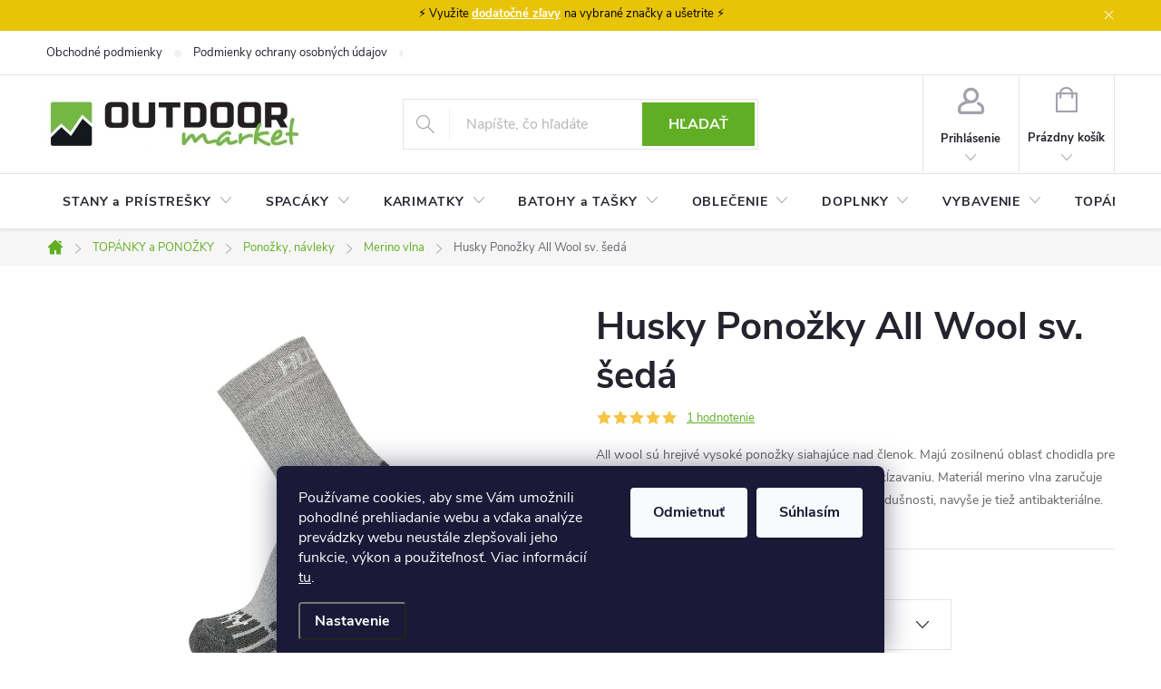

--- FILE ---
content_type: text/html; charset=utf-8
request_url: https://www.outdoormarket.sk/husky-ponozky-all-wool-sv--seda/
body_size: 41984
content:
<!doctype html><html lang="sk" dir="ltr" class="header-background-light external-fonts-loaded"><head><meta charset="utf-8" /><meta name="viewport" content="width=device-width,initial-scale=1" /><title>Husky Ponožky All Wool sv. šedá - OutdoorMarket</title><link rel="preconnect" href="https://cdn.myshoptet.com" /><link rel="dns-prefetch" href="https://cdn.myshoptet.com" /><link rel="preload" href="https://cdn.myshoptet.com/prj/dist/master/cms/libs/jquery/jquery-1.11.3.min.js" as="script" /><link href="https://cdn.myshoptet.com/prj/dist/master/cms/templates/frontend_templates/shared/css/font-face/source-sans-3.css" rel="stylesheet"><link href="https://cdn.myshoptet.com/prj/dist/master/cms/templates/frontend_templates/shared/css/font-face/exo-2.css" rel="stylesheet"><script>
dataLayer = [];
dataLayer.push({'shoptet' : {
    "pageId": 1396,
    "pageType": "productDetail",
    "currency": "EUR",
    "currencyInfo": {
        "decimalSeparator": ",",
        "exchangeRate": 1,
        "priceDecimalPlaces": 2,
        "symbol": "\u20ac",
        "symbolLeft": 1,
        "thousandSeparator": " "
    },
    "language": "sk",
    "projectId": 442143,
    "product": {
        "id": 101331,
        "guid": "8d00d2e0-c219-11eb-b5c6-3a5aa68a3d78",
        "hasVariants": true,
        "codes": [
            {
                "code": "IHU-5491-001"
            },
            {
                "code": "IHU-5491-001_STORE"
            },
            {
                "code": "IHU-5491-003"
            },
            {
                "code": "IHU-5491-004"
            }
        ],
        "name": "Husky Pono\u017eky All Wool sv. \u0161ed\u00e1",
        "appendix": "",
        "weight": "0.5",
        "manufacturer": "Husky",
        "manufacturerGuid": "1EF5333F7ECE67489F06DA0BA3DED3EE",
        "currentCategory": "TOP\u00c1NKY A PONO\u017dKY | Pono\u017eky, n\u00e1vleky | Pono\u017eky z merino vlny",
        "currentCategoryGuid": "58af547a-a8de-11eb-a71a-0cc47a6c9370",
        "defaultCategory": "TOP\u00c1NKY A PONO\u017dKY | Pono\u017eky, n\u00e1vleky | Pono\u017eky z merino vlny",
        "defaultCategoryGuid": "58af547a-a8de-11eb-a71a-0cc47a6c9370",
        "currency": "EUR",
        "priceWithVat": 11.9
    },
    "stocks": [
        {
            "id": "ext",
            "title": "Sklad",
            "isDeliveryPoint": 0,
            "visibleOnEshop": 1
        }
    ],
    "cartInfo": {
        "id": null,
        "freeShipping": false,
        "freeShippingFrom": 56,
        "leftToFreeGift": {
            "formattedPrice": "\u20ac0",
            "priceLeft": 0
        },
        "freeGift": false,
        "leftToFreeShipping": {
            "priceLeft": 56,
            "dependOnRegion": 0,
            "formattedPrice": "\u20ac56"
        },
        "discountCoupon": [],
        "getNoBillingShippingPrice": {
            "withoutVat": 0,
            "vat": 0,
            "withVat": 0
        },
        "cartItems": [],
        "taxMode": "ORDINARY"
    },
    "cart": [],
    "customer": {
        "priceRatio": 1,
        "priceListId": 1,
        "groupId": null,
        "registered": false,
        "mainAccount": false
    }
}});
dataLayer.push({'cookie_consent' : {
    "marketing": "denied",
    "analytics": "denied"
}});
document.addEventListener('DOMContentLoaded', function() {
    shoptet.consent.onAccept(function(agreements) {
        if (agreements.length == 0) {
            return;
        }
        dataLayer.push({
            'cookie_consent' : {
                'marketing' : (agreements.includes(shoptet.config.cookiesConsentOptPersonalisation)
                    ? 'granted' : 'denied'),
                'analytics': (agreements.includes(shoptet.config.cookiesConsentOptAnalytics)
                    ? 'granted' : 'denied')
            },
            'event': 'cookie_consent'
        });
    });
});
</script>

<!-- Google Tag Manager -->
<script>(function(w,d,s,l,i){w[l]=w[l]||[];w[l].push({'gtm.start':
new Date().getTime(),event:'gtm.js'});var f=d.getElementsByTagName(s)[0],
j=d.createElement(s),dl=l!='dataLayer'?'&l='+l:'';j.async=true;j.src=
'https://www.googletagmanager.com/gtm.js?id='+i+dl;f.parentNode.insertBefore(j,f);
})(window,document,'script','dataLayer','GTM-TPGP4398');</script>
<!-- End Google Tag Manager -->

<meta property="og:type" content="website"><meta property="og:site_name" content="outdoormarket.sk"><meta property="og:url" content="https://www.outdoormarket.sk/husky-ponozky-all-wool-sv--seda/"><meta property="og:title" content="Husky Ponožky All Wool sv. šedá - OutdoorMarket"><meta name="author" content="OutdoorMarket"><meta name="web_author" content="Shoptet.sk"><meta name="dcterms.rightsHolder" content="www.outdoormarket.sk"><meta name="robots" content="index,follow"><meta property="og:image" content="https://cdn.myshoptet.com/usr/www.outdoormarket.sk/user/shop/big/101331_husky-ponozky-all-wool-sv--seda.png?690540d0"><meta property="og:description" content="Husky Ponožky All Wool sv. šedá. All wool sú hrejivé vysoké ponožky siahajúce nad členok. Majú zosilnenú oblasť chodidla pre mäkký došľap a spevnenú oblasť priehlavku proti skĺzavaniu. Materiál merino vlna zaručuje kvalitné tepelný komfort so zachovaním dobrej priedušnosti, navyše je tiež antibakteriálne."><meta name="description" content="Husky Ponožky All Wool sv. šedá. All wool sú hrejivé vysoké ponožky siahajúce nad členok. Majú zosilnenú oblasť chodidla pre mäkký došľap a spevnenú oblasť priehlavku proti skĺzavaniu. Materiál merino vlna zaručuje kvalitné tepelný komfort so zachovaním dobrej priedušnosti, navyše je tiež antibakteriálne."><meta name="google-site-verification" content="d47Mj09PrTqsn2QIuMwuDYO8hn6rFC1V66Pm1Fig2m0"><meta property="product:price:amount" content="11.9"><meta property="product:price:currency" content="EUR"><style>:root {--color-primary: #61ae24;--color-primary-h: 93;--color-primary-s: 66%;--color-primary-l: 41%;--color-primary-hover: #41860c;--color-primary-hover-h: 94;--color-primary-hover-s: 84%;--color-primary-hover-l: 29%;--color-secondary: #61ae24;--color-secondary-h: 93;--color-secondary-s: 66%;--color-secondary-l: 41%;--color-secondary-hover: #cfcfcf;--color-secondary-hover-h: 0;--color-secondary-hover-s: 0%;--color-secondary-hover-l: 81%;--color-tertiary: #ff6600;--color-tertiary-h: 24;--color-tertiary-s: 100%;--color-tertiary-l: 50%;--color-tertiary-hover: #ff3c00;--color-tertiary-hover-h: 14;--color-tertiary-hover-s: 100%;--color-tertiary-hover-l: 50%;--color-header-background: #ffffff;--template-font: "Source Sans 3";--template-headings-font: "Exo 2";--header-background-url: url("[data-uri]");--cookies-notice-background: #1A1937;--cookies-notice-color: #F8FAFB;--cookies-notice-button-hover: #f5f5f5;--cookies-notice-link-hover: #27263f;--templates-update-management-preview-mode-content: "Náhľad aktualizácií šablóny je aktívny pre váš prehliadač."}</style>
    <script>var shoptet = shoptet || {};</script>
    <script src="https://cdn.myshoptet.com/prj/dist/master/shop/dist/main-3g-header.js.05f199e7fd2450312de2.js"></script>
<!-- User include --><!-- service 776(417) html code header -->
<link type="text/css" rel="stylesheet" media="all"  href="https://cdn.myshoptet.com/usr/paxio.myshoptet.com/user/documents/blank/style.css?v1602546"/>
<link href="https://cdn.myshoptet.com/prj/dist/master/shop/dist/font-shoptet-11.css.62c94c7785ff2cea73b2.css" rel="stylesheet">
<link href="https://cdn.myshoptet.com/usr/paxio.myshoptet.com/user/documents/blank/ikony.css?v9" rel="stylesheet">
<link type="text/css" rel="stylesheet" media="screen"  href="https://cdn.myshoptet.com/usr/paxio.myshoptet.com/user/documents/blank/preklady.css?v27" />
<link rel="stylesheet" href="https://cdn.myshoptet.com/usr/paxio.myshoptet.com/user/documents/blank/Slider/slick.css" />
<link rel="stylesheet" href="https://cdn.myshoptet.com/usr/paxio.myshoptet.com/user/documents/blank/Slider/slick-theme.css?v4" />
<link rel="stylesheet" href="https://cdn.myshoptet.com/usr/paxio.myshoptet.com/user/documents/blank/Slider/slick-classic.css?v3" />

<!-- api 428(82) html code header -->
<link rel="stylesheet" href="https://cdn.myshoptet.com/usr/api2.dklab.cz/user/documents/_doplnky/oblibene/442143/2/442143_2.css" type="text/css" /><style>
        :root {
            --dklab-favourites-flag-color: #E91B7D;
            --dklab-favourites-flag-text-color: #FFFFFF;
            --dklab-favourites-add-text-color: #000000;            
            --dklab-favourites-remove-text-color: #E91B7D;            
            --dklab-favourites-add-text-detail-color: #000000;            
            --dklab-favourites-remove-text-detail-color: #E91B7D;            
            --dklab-favourites-header-icon-color: #E91B7D;            
            --dklab-favourites-counter-color: #E91B7D;            
        } </style>
<!-- api 473(125) html code header -->

                <style>
                    #order-billing-methods .radio-wrapper[data-guid="cdc96ab7-9b1e-11ed-90ab-b8ca3a6a5ac4"]:not(.cggooglepay), #order-billing-methods .radio-wrapper[data-guid="0dc00d7e-c382-11eb-90ab-b8ca3a6a5ac4"]:not(.cgapplepay) {
                        display: none;
                    }
                </style>
                <script type="text/javascript">
                    document.addEventListener('DOMContentLoaded', function() {
                        if (getShoptetDataLayer('pageType') === 'billingAndShipping') {
                            
                try {
                    if (window.ApplePaySession && window.ApplePaySession.canMakePayments()) {
                        document.querySelector('#order-billing-methods .radio-wrapper[data-guid="0dc00d7e-c382-11eb-90ab-b8ca3a6a5ac4"]').classList.add('cgapplepay');
                    }
                } catch (err) {} 
            
                            
                const cgBaseCardPaymentMethod = {
                        type: 'CARD',
                        parameters: {
                            allowedAuthMethods: ["PAN_ONLY", "CRYPTOGRAM_3DS"],
                            allowedCardNetworks: [/*"AMEX", "DISCOVER", "INTERAC", "JCB",*/ "MASTERCARD", "VISA"]
                        }
                };
                
                function cgLoadScript(src, callback)
                {
                    var s,
                        r,
                        t;
                    r = false;
                    s = document.createElement('script');
                    s.type = 'text/javascript';
                    s.src = src;
                    s.onload = s.onreadystatechange = function() {
                        if ( !r && (!this.readyState || this.readyState == 'complete') )
                        {
                            r = true;
                            callback();
                        }
                    };
                    t = document.getElementsByTagName('script')[0];
                    t.parentNode.insertBefore(s, t);
                } 
                
                function cgGetGoogleIsReadyToPayRequest() {
                    return Object.assign(
                        {},
                        {
                            apiVersion: 2,
                            apiVersionMinor: 0
                        },
                        {
                            allowedPaymentMethods: [cgBaseCardPaymentMethod]
                        }
                    );
                }

                function onCgGooglePayLoaded() {
                    let paymentsClient = new google.payments.api.PaymentsClient({environment: 'PRODUCTION'});
                    paymentsClient.isReadyToPay(cgGetGoogleIsReadyToPayRequest()).then(function(response) {
                        if (response.result) {
                            document.querySelector('#order-billing-methods .radio-wrapper[data-guid="cdc96ab7-9b1e-11ed-90ab-b8ca3a6a5ac4"]').classList.add('cggooglepay');	 	 	 	 	 
                        }
                    })
                    .catch(function(err) {});
                }
                
                cgLoadScript('https://pay.google.com/gp/p/js/pay.js', onCgGooglePayLoaded);
            
                        }
                    });
                </script> 
                
<!-- service 2322(1835) html code header -->
<link rel="stylesheet" href="https://cdn.myshoptet.com/addons/dominikmartini/product_salecode/styles.header.min.css?1f0482a01621d4a6d7beb5cd811f2e28c64f26c2">
<!-- service 423(77) html code header -->
<script type="text/javascript" src="https://postback.affiliateport.eu/track.js"></script>
<script>
    function getCookie(name) {
        const value = `; ${document.cookie}`;
        const parts = value.split(`; ${name}=`);
        if (parts.length === 2) return parts.pop().split(';').shift();
    }

    const interval = setInterval(() => {
        if (document.cookie.indexOf('CookiesConsent=') !== - 1) {
            //ex.: {"consent":"analytics,personalisation","cookieId":"7hq2hmetk5kn82nkc9srfme7dio7288c"}
            let cookies_consent = getCookie('CookiesConsent').split("\n").map(JSON.parse)[0]
            let consent_attr = cookies_consent?.consent ?? ''

            if (consent_attr.includes('analytics')) {
                _AP_tracker.init()
                clearInterval(interval);
            }
        }
    }, 100)
</script>
<!-- service 428(82) html code header -->
<style>
@font-face {
    font-family: 'oblibene';
    src:  url('https://cdn.myshoptet.com/usr/api2.dklab.cz/user/documents/_doplnky/oblibene/font/oblibene.eot?v1');
    src:  url('https://cdn.myshoptet.com/usr/api2.dklab.cz/user/documents/_doplnky/oblibene/font/oblibene.eot?v1#iefix') format('embedded-opentype'),
    url('https://cdn.myshoptet.com/usr/api2.dklab.cz/user/documents/_doplnky/oblibene/font/oblibene.ttf?v1') format('truetype'),
    url('https://cdn.myshoptet.com/usr/api2.dklab.cz/user/documents/_doplnky/oblibene/font/oblibene.woff?v1') format('woff'),
    url('https://cdn.myshoptet.com/usr/api2.dklab.cz/user/documents/_doplnky/oblibene/font/oblibene.svg?v1') format('svg');
    font-weight: normal;
    font-style: normal;
}
</style>
<script>
var dklabFavIndividual;
</script>
<!-- service 1240(857) html code header -->
<script>
var host = "www.outdoormarket.sk".replace(/(\.|\/|www)/g, '');
var src = "https://gateway.saimon.ai/" + host + "/loader.js"
var saimonScript = document.createElement('script');
saimonScript.src = src;
saimonScript.async = true;
saimonScript.fetchPriority = "high";
document.head.appendChild(saimonScript);

var timestamp = localStorage.getItem("sai-last-search");
var now = Date.now();

if (parseInt(timestamp) >= (now - 60 * 1000)) {
  document.documentElement.classList.add("--sai-search--active");
}
</script>

<style>
.--sai-search--active .in-vyhledavani #content {
	min-height: 90vh;
}

.--sai-search--active body:not(.--sai-result-page--inactive) #content .search-results-groups, 
.--sai-search--active body:not(.--sai-result-page--inactive) #content #products-found { 
	display: none; 
}
#sai--search-result-page #products-found,
#sai--search-result-page .search-results-groups{
	display: block !important; 
}
</style>
<!-- project html code header -->
<link rel="stylesheet" type="text/css" href="/user/documents/style.css?v=1.20" />
<script src="/user/documents/script-head.js?v=1.11" type="text/javascript"></script>

<meta name="google-site-verification" content="d47Mj09PrTqsn2QIuMwuDYO8hn6rFC1V66Pm1Fig2m0" />
<meta name="facebook-domain-verification" content="049rvruyp79yvzwxhz2jh943n7bket" />

<style>
.difference-info {
    align-items: center;
    cursor: pointer;
    text-decoration: underline;
    text-decoration-style: dotted;
}

.flags-extra .flag .price-standard {
    order: 2;
    font-size: 13px;
    line-height: 24px;
    font-weight: 400;
    margin-top: -3px;
    display: none;
}
.tooltip {
    position: absolute;
    z-index: 1;
    bottom: 100%;
    left: 50%;
    transform: translateX(-50%);
    background-color: black;
    color: white;
    text-align: center;
    border-radius: 6px;
    padding: 5px;
    white-space: nowrap;
    opacity: 1;
}

.product-appendix::before {
	display: none;
}

/* Pro zařízení s maximální šířkou 600px (přibližně velikost telefonu) */
@media (max-width: 600px) {
	.tooltip {
		left: -100px;
	}
  
    /** produkty pod sebou a ne 2 vedle sebe na mobilu */
    .products-block>div {
        width: 100% !important;
    }
}

</style>

<style>
input[type="checkbox"]:disabled+label, 
input[type="radio"]:disabled+label {
    display: none;
}
</style>

<style>
.p-info-wrapper .detail-parameters th,
.color-variants-title {
    display: block;
    font-size: 14px;
    font-weight: bold;
    color: #24242E;
    margin-bottom: 6px;
    text-align: left;
}

.color-variants {
    margin-bottom: 30px;
}

.color-variant-image {
    width: 65px; /* Nastavit podle potřeby */
    height: auto;
    margin-right: 10px;
    margin-bottom: 10px;
    cursor: pointer;
    border: 1px solid #ccc;
    padding: 5px;
    transition: transform 0.3s ease;
}

.color-variant-image:hover {
    transform: scale(1.1);
}

</style>


<! -- 5dm affil -->
<script type="text/javascript" async
src="//s.retargeted.co/1/xoLRMn.js"></script>

<script type="text/javascript">(function(b,n,r,c,w,d){c="Y4v5bx";w=b.createElement(n);w.async=1;w.src="//collect.bannercrowd.net/js?id="+c;d=b.getElementsByTagName(n)[0];function x(y,z){y.parentNode.insertBefore(z,y)}b.readyState!="loading"?x(d,w):b.addEventListener?r.addEventListener("load",x(d,w)):b.attachEvent&&r.attachEvent("onload",x(d,w))})(document,"script",window);</script>

<style>
.site-msg.information {
    position: initial;
    max-width: initial;
    background-color: #e7c407;
    text-align: center;
    color: #000000;
}
</style>

<script>
document.addEventListener('DOMContentLoaded', function() {
    // Funkce pro reload stránky při změně filtru výrobce
    function setupManufacturerFilterRefresh() {
        const filterCheckboxes = document.querySelectorAll('input[data-filter-code="manufacturerId"]');

        filterCheckboxes.forEach(checkbox => {
            checkbox.addEventListener('change', function() {
                if (this.checked) {
                    const newUrl = this.getAttribute('data-url');
                    window.location.href = newUrl; // Vyvolání úplného reloadu stránky
                }
            });
        });
    }

    setupManufacturerFilterRefresh();
});
</script>
<style data-addon="Sleva po zadání kódu" data-author="Dominik Martini"> .dm-coupon-div { border: solid 1px #41860c !important; background-color: #ffffff !important; color: #000000 !important; border-radius: 0px !important; } .dm-coupon-div>div { padding: 12px !important; font-size: 16px !important; } .dm-coupon-div span { color: #ff3c00 !important; } .dm-coupon-div.copied:before { background-color: #61ae24 !important; font-size: 16px !important; color: #ffffff !important; }
</style>
<!-- /User include --><link rel="shortcut icon" href="/favicon.ico" type="image/x-icon" /><link rel="canonical" href="https://www.outdoormarket.sk/husky-ponozky-all-wool-sv--seda/" />    <script>
        var _hwq = _hwq || [];
        _hwq.push(['setKey', '70373DA799044683C24D362F5808EA82']);
        _hwq.push(['setTopPos', '200']);
        _hwq.push(['showWidget', '21']);
        (function() {
            var ho = document.createElement('script');
            ho.src = 'https://sk.im9.cz/direct/i/gjs.php?n=wdgt&sak=70373DA799044683C24D362F5808EA82';
            var s = document.getElementsByTagName('script')[0]; s.parentNode.insertBefore(ho, s);
        })();
    </script>
    <!-- Global site tag (gtag.js) - Google Analytics -->
    <script async src="https://www.googletagmanager.com/gtag/js?id=G-VMMGVH7C4P"></script>
    <script>
        
        window.dataLayer = window.dataLayer || [];
        function gtag(){dataLayer.push(arguments);}
        

                    console.debug('default consent data');

            gtag('consent', 'default', {"ad_storage":"denied","analytics_storage":"denied","ad_user_data":"denied","ad_personalization":"denied","wait_for_update":500});
            dataLayer.push({
                'event': 'default_consent'
            });
        
        gtag('js', new Date());

                gtag('config', 'UA-51506805-2', { 'groups': "UA" });
        
                gtag('config', 'G-VMMGVH7C4P', {"groups":"GA4","send_page_view":false,"content_group":"productDetail","currency":"EUR","page_language":"sk"});
        
                gtag('config', 'AW-339548031', {"allow_enhanced_conversions":true});
        
        
        
        
        
                    gtag('event', 'page_view', {"send_to":"GA4","page_language":"sk","content_group":"productDetail","currency":"EUR"});
        
                gtag('set', 'currency', 'EUR');

        gtag('event', 'view_item', {
            "send_to": "UA",
            "items": [
                {
                    "id": "IHU-5491-003",
                    "name": "Husky Pono\u017eky All Wool sv. \u0161ed\u00e1",
                    "category": "TOP\u00c1NKY A PONO\u017dKY \/ Pono\u017eky, n\u00e1vleky \/ Pono\u017eky z merino vlny",
                                        "brand": "Husky",
                                                            "variant": "Ve\u013ekos\u0165: M (36-40)",
                                        "price": 9.67
                }
            ]
        });
        
        
        
        
        
                    gtag('event', 'view_item', {"send_to":"GA4","page_language":"sk","content_group":"productDetail","value":9.6699999999999999,"currency":"EUR","items":[{"item_id":"IHU-5491-003","item_name":"Husky Pono\u017eky All Wool sv. \u0161ed\u00e1","item_brand":"Husky","item_category":"TOP\u00c1NKY A PONO\u017dKY","item_category2":"Pono\u017eky, n\u00e1vleky","item_category3":"Pono\u017eky z merino vlny","item_variant":"IHU-5491-003~Ve\u013ekos\u0165: M (36-40)","price":9.6699999999999999,"quantity":1,"index":0}]});
        
        
        
        
        
        
        
        document.addEventListener('DOMContentLoaded', function() {
            if (typeof shoptet.tracking !== 'undefined') {
                for (var id in shoptet.tracking.bannersList) {
                    gtag('event', 'view_promotion', {
                        "send_to": "UA",
                        "promotions": [
                            {
                                "id": shoptet.tracking.bannersList[id].id,
                                "name": shoptet.tracking.bannersList[id].name,
                                "position": shoptet.tracking.bannersList[id].position
                            }
                        ]
                    });
                }
            }

            shoptet.consent.onAccept(function(agreements) {
                if (agreements.length !== 0) {
                    console.debug('gtag consent accept');
                    var gtagConsentPayload =  {
                        'ad_storage': agreements.includes(shoptet.config.cookiesConsentOptPersonalisation)
                            ? 'granted' : 'denied',
                        'analytics_storage': agreements.includes(shoptet.config.cookiesConsentOptAnalytics)
                            ? 'granted' : 'denied',
                                                                                                'ad_user_data': agreements.includes(shoptet.config.cookiesConsentOptPersonalisation)
                            ? 'granted' : 'denied',
                        'ad_personalization': agreements.includes(shoptet.config.cookiesConsentOptPersonalisation)
                            ? 'granted' : 'denied',
                        };
                    console.debug('update consent data', gtagConsentPayload);
                    gtag('consent', 'update', gtagConsentPayload);
                    dataLayer.push(
                        { 'event': 'update_consent' }
                    );
                }
            });
        });
    </script>
<script>
    (function(t, r, a, c, k, i, n, g) { t['ROIDataObject'] = k;
    t[k]=t[k]||function(){ (t[k].q=t[k].q||[]).push(arguments) },t[k].c=i;n=r.createElement(a),
    g=r.getElementsByTagName(a)[0];n.async=1;n.src=c;g.parentNode.insertBefore(n,g)
    })(window, document, 'script', '//www.heureka.sk/ocm/sdk.js?source=shoptet&version=2&page=product_detail', 'heureka', 'sk');

    heureka('set_user_consent', 0);
</script>
</head><body class="desktop id-1396 in-ponozky-z-merino-vlny template-11 type-product type-detail one-column-body columns-4 blank-mode blank-mode-css ums_forms_redesign--off ums_a11y_category_page--on ums_discussion_rating_forms--off ums_flags_display_unification--on ums_a11y_login--off mobile-header-version-0">
        <div id="fb-root"></div>
        <script>
            window.fbAsyncInit = function() {
                FB.init({
//                    appId            : 'your-app-id',
                    autoLogAppEvents : true,
                    xfbml            : true,
                    version          : 'v19.0'
                });
            };
        </script>
        <script async defer crossorigin="anonymous" src="https://connect.facebook.net/sk_SK/sdk.js"></script>
<!-- Google Tag Manager (noscript) -->
<noscript><iframe src="https://www.googletagmanager.com/ns.html?id=GTM-TPGP4398"
height="0" width="0" style="display:none;visibility:hidden"></iframe></noscript>
<!-- End Google Tag Manager (noscript) -->

    <div class="siteCookies siteCookies--bottom siteCookies--dark js-siteCookies" role="dialog" data-testid="cookiesPopup" data-nosnippet>
        <div class="siteCookies__form">
            <div class="siteCookies__content">
                <div class="siteCookies__text">
                    Používame cookies, aby sme Vám umožnili pohodlné prehliadanie webu a vďaka analýze prevádzky webu neustále zlepšovali jeho funkcie, výkon a použiteľnosť. Viac informácií <a href="http://www.outdoormarket.sk/podmienky-ochrany-osobnych-udajov/" target="\">tu</a>.
                </div>
                <p class="siteCookies__links">
                    <button class="siteCookies__link js-cookies-settings" aria-label="Nastavenia cookies" data-testid="cookiesSettings">Nastavenie</button>
                </p>
            </div>
            <div class="siteCookies__buttonWrap">
                                    <button class="siteCookies__button js-cookiesConsentSubmit" value="reject" aria-label="Odmietnuť cookies" data-testid="buttonCookiesReject">Odmietnuť</button>
                                <button class="siteCookies__button js-cookiesConsentSubmit" value="all" aria-label="Prijať cookies" data-testid="buttonCookiesAccept">Súhlasím</button>
            </div>
        </div>
        <script>
            document.addEventListener("DOMContentLoaded", () => {
                const siteCookies = document.querySelector('.js-siteCookies');
                document.addEventListener("scroll", shoptet.common.throttle(() => {
                    const st = document.documentElement.scrollTop;
                    if (st > 1) {
                        siteCookies.classList.add('siteCookies--scrolled');
                    } else {
                        siteCookies.classList.remove('siteCookies--scrolled');
                    }
                }, 100));
            });
        </script>
    </div>
<a href="#content" class="skip-link sr-only">Prejsť na obsah</a><div class="overall-wrapper"><div class="site-msg information"><div class="container"><div class="text">⚡ Využite <strong><a href="/zlavove-kody/">dodatočné zľavy</a> </strong>na vybrané značky a ušetrite ⚡</div><div class="close js-close-information-msg"></div></div></div><div class="user-action"><div class="container"><div class="user-action-in"><div class="user-action-login popup-widget login-widget"><div class="popup-widget-inner"><h2 id="loginHeading">Prihlásenie k vášmu účtu</h2><div id="customerLogin"><form action="/action/Customer/Login/" method="post" id="formLoginIncluded" class="csrf-enabled formLogin" data-testid="formLogin"><input type="hidden" name="referer" value="" /><div class="form-group"><div class="input-wrapper email js-validated-element-wrapper no-label"><input type="email" name="email" class="form-control" autofocus placeholder="E-mailová adresa (napr. jan@novak.sk)" data-testid="inputEmail" autocomplete="email" required /></div></div><div class="form-group"><div class="input-wrapper password js-validated-element-wrapper no-label"><input type="password" name="password" class="form-control" placeholder="Heslo" data-testid="inputPassword" autocomplete="current-password" required /><span class="no-display">Nemôžete vyplniť toto pole</span><input type="text" name="surname" value="" class="no-display" /></div></div><div class="form-group"><div class="login-wrapper"><button type="submit" class="btn btn-secondary btn-text btn-login" data-testid="buttonSubmit">Prihlásiť sa</button><div class="password-helper"><a href="/registracia/" data-testid="signup" rel="nofollow">Nová registrácia</a><a href="/klient/zabudnute-heslo/" rel="nofollow">Zabudnuté heslo</a></div></div></div><div class="social-login-buttons"><div class="social-login-buttons-divider"><span>alebo</span></div><div class="form-group"><a href="/action/Social/login/?provider=Facebook" class="login-btn facebook" rel="nofollow"><span class="login-facebook-icon"></span><strong>Prihlásiť sa cez Facebook</strong></a></div><div class="form-group"><a href="/action/Social/login/?provider=Google" class="login-btn google" rel="nofollow"><span class="login-google-icon"></span><strong>Prihlásiť sa cez Google</strong></a></div></div></form>
</div></div></div>
    <div id="cart-widget" class="user-action-cart popup-widget cart-widget loader-wrapper" data-testid="popupCartWidget" role="dialog" aria-hidden="true"><div class="popup-widget-inner cart-widget-inner place-cart-here"><div class="loader-overlay"><div class="loader"></div></div></div><div class="cart-widget-button"><a href="/kosik/" class="btn btn-conversion" id="continue-order-button" rel="nofollow" data-testid="buttonNextStep">Pokračovať do košíka</a></div></div></div>
</div></div><div class="top-navigation-bar" data-testid="topNavigationBar">

    <div class="container">

        <div class="top-navigation-contacts">
            <strong>Zákaznícka podpora:</strong><a href="mailto:obchod@outdoormarket.sk" class="project-email" data-testid="contactboxEmail"><span>obchod@outdoormarket.sk</span></a>        </div>

                            <div class="top-navigation-menu">
                <div class="top-navigation-menu-trigger"></div>
                <ul class="top-navigation-bar-menu">
                                            <li class="top-navigation-menu-item-39">
                            <a href="/obchodne-podmienky/">Obchodné podmienky</a>
                        </li>
                                            <li class="top-navigation-menu-item-691">
                            <a href="/podmienky-ochrany-osobnych-udajov/">Podmienky ochrany osobných údajov</a>
                        </li>
                                            <li class="top-navigation-menu-item-706">
                            <a href="/doprava-a-platba/">Doprava a platba</a>
                        </li>
                                            <li class="top-navigation-menu-item-29">
                            <a href="/kontakty/">Kontakty</a>
                        </li>
                                            <li class="top-navigation-menu-item-3894">
                            <a href="/velkostne-tabulky/">Veľkostné tabuľky</a>
                        </li>
                                            <li class="top-navigation-menu-item-3957">
                            <a href="/vymena-a-vratenie/">Výmena a vrátenie</a>
                        </li>
                                            <li class="top-navigation-menu-item-3963">
                            <a href="/reklamacie/">Reklamácie</a>
                        </li>
                                            <li class="top-navigation-menu-item-4371">
                            <a href="/zlavove-kody/">Zľavové kódy</a>
                        </li>
                                            <li class="top-navigation-menu-item-4620">
                            <a href="/blog/">Blog</a>
                        </li>
                                            <li class="top-navigation-menu-item-5998">
                            <a href="/predlzena-lehota-na-vratenie-tovaru/">Predĺžená lehota na vrátenie tovaru</a>
                        </li>
                                    </ul>
                <ul class="top-navigation-bar-menu-helper"></ul>
            </div>
        
        <div class="top-navigation-tools top-navigation-tools--language">
            <div class="responsive-tools">
                <a href="#" class="toggle-window" data-target="search" aria-label="Hľadať" data-testid="linkSearchIcon"></a>
                                                            <a href="#" class="toggle-window" data-target="login"></a>
                                                    <a href="#" class="toggle-window" data-target="navigation" aria-label="Menu" data-testid="hamburgerMenu"></a>
            </div>
                        <a href="/login/?backTo=%2Fhusky-ponozky-all-wool-sv--seda%2F" class="top-nav-button top-nav-button-login primary login toggle-window" data-target="login" data-testid="signin" rel="nofollow"><span>Prihlásenie</span></a>        </div>

    </div>

</div>
<header id="header"><div class="container navigation-wrapper">
    <div class="header-top">
        <div class="site-name-wrapper">
            <div class="site-name"><a href="/" data-testid="linkWebsiteLogo"><img src="https://cdn.myshoptet.com/usr/www.outdoormarket.sk/user/logos/om-logo-new-small_(4).jpg" alt="OutdoorMarket" fetchpriority="low" /></a></div>        </div>
        <div class="search" itemscope itemtype="https://schema.org/WebSite">
            <meta itemprop="headline" content="Ponožky z merino vlny"/><meta itemprop="url" content="https://www.outdoormarket.sk"/><meta itemprop="text" content="Husky Ponožky All Wool sv. šedá. All wool sú hrejivé vysoké ponožky siahajúce nad členok. Majú zosilnenú oblasť chodidla pre mäkký došľap a spevnenú oblasť priehlavku proti skĺzavaniu. Materiál merino vlna zaručuje kvalitné tepelný komfort so zachovaním dobrej priedušnosti, navyše je tiež antibakteriálne."/>            <form action="/action/ProductSearch/prepareString/" method="post"
    id="formSearchForm" class="search-form compact-form js-search-main"
    itemprop="potentialAction" itemscope itemtype="https://schema.org/SearchAction" data-testid="searchForm">
    <fieldset>
        <meta itemprop="target"
            content="https://www.outdoormarket.sk/vyhladavanie/?string={string}"/>
        <input type="hidden" name="language" value="sk"/>
        
            
<input
    type="search"
    name="string"
        class="query-input form-control search-input js-search-input"
    placeholder="Napíšte, čo hľadáte"
    autocomplete="off"
    required
    itemprop="query-input"
    aria-label="Vyhľadávanie"
    data-testid="searchInput"
>
            <button type="submit" class="btn btn-default" data-testid="searchBtn">Hľadať</button>
        
    </fieldset>
</form>
        </div>
        <div class="navigation-buttons">
                
    <a href="/kosik/" class="btn btn-icon toggle-window cart-count" data-target="cart" data-hover="true" data-redirect="true" data-testid="headerCart" rel="nofollow" aria-haspopup="dialog" aria-expanded="false" aria-controls="cart-widget">
        
                <span class="sr-only">Nákupný košík</span>
        
            <span class="cart-price visible-lg-inline-block" data-testid="headerCartPrice">
                                    Prázdny košík                            </span>
        
    
            </a>
        </div>
    </div>
    <nav id="navigation" aria-label="Hlavné menu" data-collapsible="true"><div class="navigation-in menu"><ul class="menu-level-1" role="menubar" data-testid="headerMenuItems"><li class="menu-item-1003 ext" role="none"><a href="/stany-a-pristresky/" data-testid="headerMenuItem" role="menuitem" aria-haspopup="true" aria-expanded="false"><b>STANY a PRÍSTREŠKY</b><span class="submenu-arrow"></span></a><ul class="menu-level-2" aria-label="STANY a PRÍSTREŠKY" tabindex="-1" role="menu"><li class="menu-item-1006" role="none"><a href="/stany-pre-1-az-2-osoby/" class="menu-image" data-testid="headerMenuItem" tabindex="-1" aria-hidden="true"><img src="data:image/svg+xml,%3Csvg%20width%3D%22140%22%20height%3D%22100%22%20xmlns%3D%22http%3A%2F%2Fwww.w3.org%2F2000%2Fsvg%22%3E%3C%2Fsvg%3E" alt="" aria-hidden="true" width="140" height="100"  data-src="https://cdn.myshoptet.com/usr/www.outdoormarket.sk/user/categories/thumb/male___stany_pro_1_az___2_osoby.png" fetchpriority="low" /></a><div><a href="/stany-pre-1-az-2-osoby/" data-testid="headerMenuItem" role="menuitem"><span>1 až 2 osoby</span></a>
                        </div></li><li class="menu-item-1009" role="none"><a href="/stany-pre-3-az-4-osoby/" class="menu-image" data-testid="headerMenuItem" tabindex="-1" aria-hidden="true"><img src="data:image/svg+xml,%3Csvg%20width%3D%22140%22%20height%3D%22100%22%20xmlns%3D%22http%3A%2F%2Fwww.w3.org%2F2000%2Fsvg%22%3E%3C%2Fsvg%3E" alt="" aria-hidden="true" width="140" height="100"  data-src="https://cdn.myshoptet.com/usr/www.outdoormarket.sk/user/categories/thumb/stany_pro_3_az___4_osoby.png" fetchpriority="low" /></a><div><a href="/stany-pre-3-az-4-osoby/" data-testid="headerMenuItem" role="menuitem"><span>Pre 3 až 4 osoby</span></a>
                        </div></li><li class="menu-item-1030" role="none"><a href="/pristresky-a-plachty/" class="menu-image" data-testid="headerMenuItem" tabindex="-1" aria-hidden="true"><img src="data:image/svg+xml,%3Csvg%20width%3D%22140%22%20height%3D%22100%22%20xmlns%3D%22http%3A%2F%2Fwww.w3.org%2F2000%2Fsvg%22%3E%3C%2Fsvg%3E" alt="" aria-hidden="true" width="140" height="100"  data-src="https://cdn.myshoptet.com/usr/www.outdoormarket.sk/user/categories/thumb/pr__i__str__es__ky__celty_a_plachty.png" fetchpriority="low" /></a><div><a href="/pristresky-a-plachty/" data-testid="headerMenuItem" role="menuitem"><span>Prístrešky a plachty</span></a>
                        </div></li><li class="menu-item-1087" role="none"><a href="/stany-pre-5-a-viac-osob/" class="menu-image" data-testid="headerMenuItem" tabindex="-1" aria-hidden="true"><img src="data:image/svg+xml,%3Csvg%20width%3D%22140%22%20height%3D%22100%22%20xmlns%3D%22http%3A%2F%2Fwww.w3.org%2F2000%2Fsvg%22%3E%3C%2Fsvg%3E" alt="" aria-hidden="true" width="140" height="100"  data-src="https://cdn.myshoptet.com/usr/www.outdoormarket.sk/user/categories/thumb/rodinne___stany_pro_5_a_vi__ce_osob.png" fetchpriority="low" /></a><div><a href="/stany-pre-5-a-viac-osob/" data-testid="headerMenuItem" role="menuitem"><span>5 a viac osôb</span></a>
                        </div></li><li class="menu-item-1435" role="none"><a href="/prislusenstvo-ku-stanom/" class="menu-image" data-testid="headerMenuItem" tabindex="-1" aria-hidden="true"><img src="data:image/svg+xml,%3Csvg%20width%3D%22140%22%20height%3D%22100%22%20xmlns%3D%22http%3A%2F%2Fwww.w3.org%2F2000%2Fsvg%22%3E%3C%2Fsvg%3E" alt="" aria-hidden="true" width="140" height="100"  data-src="https://cdn.myshoptet.com/usr/www.outdoormarket.sk/user/categories/thumb/pr__i__slus__enstvi___ke_stanu__m.png" fetchpriority="low" /></a><div><a href="/prislusenstvo-ku-stanom/" data-testid="headerMenuItem" role="menuitem"><span>Príslušenstvo</span></a>
                        </div></li><li class="menu-item-4434" role="none"><a href="/stany-expedicne/" class="menu-image" data-testid="headerMenuItem" tabindex="-1" aria-hidden="true"><img src="data:image/svg+xml,%3Csvg%20width%3D%22140%22%20height%3D%22100%22%20xmlns%3D%22http%3A%2F%2Fwww.w3.org%2F2000%2Fsvg%22%3E%3C%2Fsvg%3E" alt="" aria-hidden="true" width="140" height="100"  data-src="https://cdn.myshoptet.com/usr/www.outdoormarket.sk/user/categories/thumb/expedic__ni___stany.png" fetchpriority="low" /></a><div><a href="/stany-expedicne/" data-testid="headerMenuItem" role="menuitem"><span>Expedičné</span></a>
                        </div></li><li class="menu-item-4437" role="none"><a href="/stany-turisticke/" class="menu-image" data-testid="headerMenuItem" tabindex="-1" aria-hidden="true"><img src="data:image/svg+xml,%3Csvg%20width%3D%22140%22%20height%3D%22100%22%20xmlns%3D%22http%3A%2F%2Fwww.w3.org%2F2000%2Fsvg%22%3E%3C%2Fsvg%3E" alt="" aria-hidden="true" width="140" height="100"  data-src="https://cdn.myshoptet.com/usr/www.outdoormarket.sk/user/categories/thumb/turisticke___stany.png" fetchpriority="low" /></a><div><a href="/stany-turisticke/" data-testid="headerMenuItem" role="menuitem"><span>Turistické stany FAV</span></a>
                        </div></li><li class="menu-item-4440" role="none"><a href="/stany-rekreacne/" class="menu-image" data-testid="headerMenuItem" tabindex="-1" aria-hidden="true"><img src="data:image/svg+xml,%3Csvg%20width%3D%22140%22%20height%3D%22100%22%20xmlns%3D%22http%3A%2F%2Fwww.w3.org%2F2000%2Fsvg%22%3E%3C%2Fsvg%3E" alt="" aria-hidden="true" width="140" height="100"  data-src="https://cdn.myshoptet.com/usr/www.outdoormarket.sk/user/categories/thumb/kempingove___a_rekreac__ni___stany.png" fetchpriority="low" /></a><div><a href="/stany-rekreacne/" data-testid="headerMenuItem" role="menuitem"><span>Kempingové a rekreačné</span></a>
                        </div></li><li class="menu-item-4443" role="none"><a href="/stany-ultralahke/" class="menu-image" data-testid="headerMenuItem" tabindex="-1" aria-hidden="true"><img src="data:image/svg+xml,%3Csvg%20width%3D%22140%22%20height%3D%22100%22%20xmlns%3D%22http%3A%2F%2Fwww.w3.org%2F2000%2Fsvg%22%3E%3C%2Fsvg%3E" alt="" aria-hidden="true" width="140" height="100"  data-src="https://cdn.myshoptet.com/usr/www.outdoormarket.sk/user/categories/thumb/ultralehke___stany.png" fetchpriority="low" /></a><div><a href="/stany-ultralahke/" data-testid="headerMenuItem" role="menuitem"><span>Ultraľahké</span></a>
                        </div></li><li class="menu-item-4446" role="none"><a href="/stany-bivakovacie/" class="menu-image" data-testid="headerMenuItem" tabindex="-1" aria-hidden="true"><img src="data:image/svg+xml,%3Csvg%20width%3D%22140%22%20height%3D%22100%22%20xmlns%3D%22http%3A%2F%2Fwww.w3.org%2F2000%2Fsvg%22%3E%3C%2Fsvg%3E" alt="" aria-hidden="true" width="140" height="100"  data-src="https://cdn.myshoptet.com/usr/www.outdoormarket.sk/user/categories/thumb/bivakovaci___stany.png" fetchpriority="low" /></a><div><a href="/stany-bivakovacie/" data-testid="headerMenuItem" role="menuitem"><span>Bivakovacie</span></a>
                        </div></li><li class="menu-item-4449" role="none"><a href="/stany-party/" class="menu-image" data-testid="headerMenuItem" tabindex="-1" aria-hidden="true"><img src="data:image/svg+xml,%3Csvg%20width%3D%22140%22%20height%3D%22100%22%20xmlns%3D%22http%3A%2F%2Fwww.w3.org%2F2000%2Fsvg%22%3E%3C%2Fsvg%3E" alt="" aria-hidden="true" width="140" height="100"  data-src="https://cdn.myshoptet.com/usr/www.outdoormarket.sk/user/categories/thumb/pa__rty_stany.png" fetchpriority="low" /></a><div><a href="/stany-party/" data-testid="headerMenuItem" role="menuitem"><span>Párty</span></a>
                        </div></li></ul></li>
<li class="menu-item-1069 ext" role="none"><a href="/spacaky/" data-testid="headerMenuItem" role="menuitem" aria-haspopup="true" aria-expanded="false"><b>SPACÁKY</b><span class="submenu-arrow"></span></a><ul class="menu-level-2" aria-label="SPACÁKY" tabindex="-1" role="menu"><li class="menu-item-5803" role="none"><a href="/perove-spacaky/" class="menu-image" data-testid="headerMenuItem" tabindex="-1" aria-hidden="true"><img src="data:image/svg+xml,%3Csvg%20width%3D%22140%22%20height%3D%22100%22%20xmlns%3D%22http%3A%2F%2Fwww.w3.org%2F2000%2Fsvg%22%3E%3C%2Fsvg%3E" alt="" aria-hidden="true" width="140" height="100"  data-src="https://cdn.myshoptet.com/usr/www.outdoormarket.sk/user/categories/thumb/pe__r__ove___spaca__ky-1.png" fetchpriority="low" /></a><div><a href="/perove-spacaky/" data-testid="headerMenuItem" role="menuitem"><span>Páperové</span></a>
                        </div></li><li class="menu-item-1072" role="none"><a href="/zimne-spacie-vaky/" class="menu-image" data-testid="headerMenuItem" tabindex="-1" aria-hidden="true"><img src="data:image/svg+xml,%3Csvg%20width%3D%22140%22%20height%3D%22100%22%20xmlns%3D%22http%3A%2F%2Fwww.w3.org%2F2000%2Fsvg%22%3E%3C%2Fsvg%3E" alt="" aria-hidden="true" width="140" height="100"  data-src="https://cdn.myshoptet.com/usr/www.outdoormarket.sk/user/categories/thumb/zimni___spaca__ky.png" fetchpriority="low" /></a><div><a href="/zimne-spacie-vaky/" data-testid="headerMenuItem" role="menuitem"><span>Zimné</span></a>
                        </div></li><li class="menu-item-1075" role="none"><a href="/letne-spacie-vaky/" class="menu-image" data-testid="headerMenuItem" tabindex="-1" aria-hidden="true"><img src="data:image/svg+xml,%3Csvg%20width%3D%22140%22%20height%3D%22100%22%20xmlns%3D%22http%3A%2F%2Fwww.w3.org%2F2000%2Fsvg%22%3E%3C%2Fsvg%3E" alt="" aria-hidden="true" width="140" height="100"  data-src="https://cdn.myshoptet.com/usr/www.outdoormarket.sk/user/categories/thumb/letni___spaca__ky.png" fetchpriority="low" /></a><div><a href="/letne-spacie-vaky/" data-testid="headerMenuItem" role="menuitem"><span>Letné spacie vaky FAV</span></a>
                        </div></li><li class="menu-item-3999" role="none"><a href="/prislusenstvo-k-spacakom/" class="menu-image" data-testid="headerMenuItem" tabindex="-1" aria-hidden="true"><img src="data:image/svg+xml,%3Csvg%20width%3D%22140%22%20height%3D%22100%22%20xmlns%3D%22http%3A%2F%2Fwww.w3.org%2F2000%2Fsvg%22%3E%3C%2Fsvg%3E" alt="" aria-hidden="true" width="140" height="100"  data-src="https://cdn.myshoptet.com/usr/www.outdoormarket.sk/user/categories/thumb/pr__i__slus__enstvi___ke_spaca__ku__m.png" fetchpriority="low" /></a><div><a href="/prislusenstvo-k-spacakom/" data-testid="headerMenuItem" role="menuitem"><span>Príslušenstvo</span></a>
                        </div></li><li class="menu-item-4455" role="none"><a href="/spacaky-trojsezonne/" class="menu-image" data-testid="headerMenuItem" tabindex="-1" aria-hidden="true"><img src="data:image/svg+xml,%3Csvg%20width%3D%22140%22%20height%3D%22100%22%20xmlns%3D%22http%3A%2F%2Fwww.w3.org%2F2000%2Fsvg%22%3E%3C%2Fsvg%3E" alt="" aria-hidden="true" width="140" height="100"  data-src="https://cdn.myshoptet.com/usr/www.outdoormarket.sk/user/categories/thumb/tr__i__sezo__nni___spaca__ky.png" fetchpriority="low" /></a><div><a href="/spacaky-trojsezonne/" data-testid="headerMenuItem" role="menuitem"><span>Trojsezónne</span></a>
                        </div></li><li class="menu-item-4461" role="none"><a href="/spacaky-synteticke/" class="menu-image" data-testid="headerMenuItem" tabindex="-1" aria-hidden="true"><img src="data:image/svg+xml,%3Csvg%20width%3D%22140%22%20height%3D%22100%22%20xmlns%3D%22http%3A%2F%2Fwww.w3.org%2F2000%2Fsvg%22%3E%3C%2Fsvg%3E" alt="" aria-hidden="true" width="140" height="100"  data-src="https://cdn.myshoptet.com/usr/www.outdoormarket.sk/user/categories/thumb/synteticke___spaca__ky.png" fetchpriority="low" /></a><div><a href="/spacaky-synteticke/" data-testid="headerMenuItem" role="menuitem"><span>Syntetické</span></a>
                        </div></li><li class="menu-item-4470" role="none"><a href="/spacaky-lehke/" class="menu-image" data-testid="headerMenuItem" tabindex="-1" aria-hidden="true"><img src="data:image/svg+xml,%3Csvg%20width%3D%22140%22%20height%3D%22100%22%20xmlns%3D%22http%3A%2F%2Fwww.w3.org%2F2000%2Fsvg%22%3E%3C%2Fsvg%3E" alt="" aria-hidden="true" width="140" height="100"  data-src="https://cdn.myshoptet.com/usr/www.outdoormarket.sk/user/categories/thumb/lehke___spaca__ky_a_cyklospaca__ky.png" fetchpriority="low" /></a><div><a href="/spacaky-lehke/" data-testid="headerMenuItem" role="menuitem"><span>Ľahké a cyklospacáky</span></a>
                        </div></li><li class="menu-item-4473" role="none"><a href="/spacaky-detske/" class="menu-image" data-testid="headerMenuItem" tabindex="-1" aria-hidden="true"><img src="data:image/svg+xml,%3Csvg%20width%3D%22140%22%20height%3D%22100%22%20xmlns%3D%22http%3A%2F%2Fwww.w3.org%2F2000%2Fsvg%22%3E%3C%2Fsvg%3E" alt="" aria-hidden="true" width="140" height="100"  data-src="https://cdn.myshoptet.com/usr/www.outdoormarket.sk/user/categories/thumb/de__tske___spaca__ky.png" fetchpriority="low" /></a><div><a href="/spacaky-detske/" data-testid="headerMenuItem" role="menuitem"><span>Detské</span></a>
                        </div></li></ul></li>
<li class="menu-item-1012 ext" role="none"><a href="/karimatky--matrace--izolacne-podlozky/" data-testid="headerMenuItem" role="menuitem" aria-haspopup="true" aria-expanded="false"><b>KARIMATKY</b><span class="submenu-arrow"></span></a><ul class="menu-level-2" aria-label="KARIMATKY" tabindex="-1" role="menu"><li class="menu-item-4476" role="none"><a href="/karimatky-penove/" class="menu-image" data-testid="headerMenuItem" tabindex="-1" aria-hidden="true"><img src="data:image/svg+xml,%3Csvg%20width%3D%22140%22%20height%3D%22100%22%20xmlns%3D%22http%3A%2F%2Fwww.w3.org%2F2000%2Fsvg%22%3E%3C%2Fsvg%3E" alt="" aria-hidden="true" width="140" height="100"  data-src="https://cdn.myshoptet.com/usr/www.outdoormarket.sk/user/categories/thumb/pe__nove___karimatky_.png" fetchpriority="low" /></a><div><a href="/karimatky-penove/" data-testid="headerMenuItem" role="menuitem"><span>Penové</span></a>
                        </div></li><li class="menu-item-4479" role="none"><a href="/karimatky-samonafukovacie/" class="menu-image" data-testid="headerMenuItem" tabindex="-1" aria-hidden="true"><img src="data:image/svg+xml,%3Csvg%20width%3D%22140%22%20height%3D%22100%22%20xmlns%3D%22http%3A%2F%2Fwww.w3.org%2F2000%2Fsvg%22%3E%3C%2Fsvg%3E" alt="" aria-hidden="true" width="140" height="100"  data-src="https://cdn.myshoptet.com/usr/www.outdoormarket.sk/user/categories/thumb/samonafukovaci___karimatky.png" fetchpriority="low" /></a><div><a href="/karimatky-samonafukovacie/" data-testid="headerMenuItem" role="menuitem"><span>Samonafukovacie</span></a>
                        </div></li><li class="menu-item-4482" role="none"><a href="/karimatky-nafukovacie/" class="menu-image" data-testid="headerMenuItem" tabindex="-1" aria-hidden="true"><img src="data:image/svg+xml,%3Csvg%20width%3D%22140%22%20height%3D%22100%22%20xmlns%3D%22http%3A%2F%2Fwww.w3.org%2F2000%2Fsvg%22%3E%3C%2Fsvg%3E" alt="" aria-hidden="true" width="140" height="100"  data-src="https://cdn.myshoptet.com/usr/www.outdoormarket.sk/user/categories/thumb/nafukovaci___karimatky_.png" fetchpriority="low" /></a><div><a href="/karimatky-nafukovacie/" data-testid="headerMenuItem" role="menuitem"><span>Nafukovacie karimatky</span></a>
                        </div></li><li class="menu-item-4485" role="none"><a href="/matrace-nafukovaci/" class="menu-image" data-testid="headerMenuItem" tabindex="-1" aria-hidden="true"><img src="data:image/svg+xml,%3Csvg%20width%3D%22140%22%20height%3D%22100%22%20xmlns%3D%22http%3A%2F%2Fwww.w3.org%2F2000%2Fsvg%22%3E%3C%2Fsvg%3E" alt="" aria-hidden="true" width="140" height="100"  data-src="https://cdn.myshoptet.com/prj/dist/master/cms/templates/frontend_templates/00/img/folder.svg" fetchpriority="low" /></a><div><a href="/matrace-nafukovaci/" data-testid="headerMenuItem" role="menuitem"><span>Nafukovací matrac</span></a>
                        </div></li><li class="menu-item-4491" role="none"><a href="/vankusiky-nafukovacie/" class="menu-image" data-testid="headerMenuItem" tabindex="-1" aria-hidden="true"><img src="data:image/svg+xml,%3Csvg%20width%3D%22140%22%20height%3D%22100%22%20xmlns%3D%22http%3A%2F%2Fwww.w3.org%2F2000%2Fsvg%22%3E%3C%2Fsvg%3E" alt="" aria-hidden="true" width="140" height="100"  data-src="https://cdn.myshoptet.com/usr/www.outdoormarket.sk/user/categories/thumb/nafukovaci___pols__ta__r__ky_.png" fetchpriority="low" /></a><div><a href="/vankusiky-nafukovacie/" data-testid="headerMenuItem" role="menuitem"><span>Nafukovacie vankúšiky</span></a>
                        </div></li><li class="menu-item-4494" role="none"><a href="/alumatky-izolacne-folie/" class="menu-image" data-testid="headerMenuItem" tabindex="-1" aria-hidden="true"><img src="data:image/svg+xml,%3Csvg%20width%3D%22140%22%20height%3D%22100%22%20xmlns%3D%22http%3A%2F%2Fwww.w3.org%2F2000%2Fsvg%22%3E%3C%2Fsvg%3E" alt="" aria-hidden="true" width="140" height="100"  data-src="https://cdn.myshoptet.com/usr/www.outdoormarket.sk/user/categories/thumb/alumatky.jpg" fetchpriority="low" /></a><div><a href="/alumatky-izolacne-folie/" data-testid="headerMenuItem" role="menuitem"><span>Alumatky a izolačné fólie</span></a>
                        </div></li></ul></li>
<li class="menu-item-1021 ext" role="none"><a href="/batohy-a-tasky/" data-testid="headerMenuItem" role="menuitem" aria-haspopup="true" aria-expanded="false"><b>BATOHY a TAŠKY</b><span class="submenu-arrow"></span></a><ul class="menu-level-2" aria-label="BATOHY a TAŠKY" tabindex="-1" role="menu"><li class="menu-item-1024 has-third-level" role="none"><a href="/batohy/" class="menu-image" data-testid="headerMenuItem" tabindex="-1" aria-hidden="true"><img src="data:image/svg+xml,%3Csvg%20width%3D%22140%22%20height%3D%22100%22%20xmlns%3D%22http%3A%2F%2Fwww.w3.org%2F2000%2Fsvg%22%3E%3C%2Fsvg%3E" alt="" aria-hidden="true" width="140" height="100"  data-src="https://cdn.myshoptet.com/usr/www.outdoormarket.sk/user/categories/thumb/batohy.png" fetchpriority="low" /></a><div><a href="/batohy/" data-testid="headerMenuItem" role="menuitem"><span>Batohy FAV</span></a>
                                                    <ul class="menu-level-3" role="menu">
                                                                    <li class="menu-item-1174" role="none">
                                        <a href="/batohy-do-20-l/" data-testid="headerMenuItem" role="menuitem">
                                            Do 20 l</a>,                                    </li>
                                                                    <li class="menu-item-1066" role="none">
                                        <a href="/batohy-20-40-l/" data-testid="headerMenuItem" role="menuitem">
                                            20 - 40 l</a>,                                    </li>
                                                                    <li class="menu-item-1027" role="none">
                                        <a href="/batohy-nad-40-l/" data-testid="headerMenuItem" role="menuitem">
                                            Nad 40 l</a>,                                    </li>
                                                                    <li class="menu-item-1438" role="none">
                                        <a href="/vodne-vaky/" data-testid="headerMenuItem" role="menuitem">
                                            Hydrovaky</a>,                                    </li>
                                                                    <li class="menu-item-1594" role="none">
                                        <a href="/detske-batohy/" data-testid="headerMenuItem" role="menuitem">
                                            Detské</a>,                                    </li>
                                                                    <li class="menu-item-1702" role="none">
                                        <a href="/detske-sedacky-a-nosidla/" data-testid="headerMenuItem" role="menuitem">
                                            Detské sedačky a nosidlá</a>,                                    </li>
                                                                    <li class="menu-item-4626" role="none">
                                        <a href="/batohy-turisticke/" data-testid="headerMenuItem" role="menuitem">
                                            Turistické a trekové</a>,                                    </li>
                                                                    <li class="menu-item-4629" role="none">
                                        <a href="/batohy-lezecke/" data-testid="headerMenuItem" role="menuitem">
                                            Lezecké batohy</a>,                                    </li>
                                                                    <li class="menu-item-4632" role="none">
                                        <a href="/batohy-cyklisticke/" data-testid="headerMenuItem" role="menuitem">
                                            Cyklistické</a>,                                    </li>
                                                                    <li class="menu-item-4635" role="none">
                                        <a href="/batohy-bezecke/" data-testid="headerMenuItem" role="menuitem">
                                            Bežecké batohy a vesty</a>,                                    </li>
                                                                    <li class="menu-item-4638" role="none">
                                        <a href="/batohy-skialpove/" data-testid="headerMenuItem" role="menuitem">
                                            Skialpové a freeride</a>,                                    </li>
                                                                    <li class="menu-item-4641" role="none">
                                        <a href="/mestske-batohy/" data-testid="headerMenuItem" role="menuitem">
                                            Mestské batohy</a>,                                    </li>
                                                                    <li class="menu-item-4644" role="none">
                                        <a href="/batohy-panske/" data-testid="headerMenuItem" role="menuitem">
                                            Pánske</a>,                                    </li>
                                                                    <li class="menu-item-4647" role="none">
                                        <a href="/batohy-damske/" data-testid="headerMenuItem" role="menuitem">
                                            Dámske</a>,                                    </li>
                                                                    <li class="menu-item-4650" role="none">
                                        <a href="/skladacie-batohy/" data-testid="headerMenuItem" role="menuitem">
                                            Skladacie</a>,                                    </li>
                                                                    <li class="menu-item-4653" role="none">
                                        <a href="/batohy-studentske/" data-testid="headerMenuItem" role="menuitem">
                                            Študentské</a>                                    </li>
                                                            </ul>
                        </div></li><li class="menu-item-1033 has-third-level" role="none"><a href="/tasky-a-ina-batozina/" class="menu-image" data-testid="headerMenuItem" tabindex="-1" aria-hidden="true"><img src="data:image/svg+xml,%3Csvg%20width%3D%22140%22%20height%3D%22100%22%20xmlns%3D%22http%3A%2F%2Fwww.w3.org%2F2000%2Fsvg%22%3E%3C%2Fsvg%3E" alt="" aria-hidden="true" width="140" height="100"  data-src="https://cdn.myshoptet.com/usr/www.outdoormarket.sk/user/categories/thumb/tas__ky_a_jina___zavazadla.png" fetchpriority="low" /></a><div><a href="/tasky-a-ina-batozina/" data-testid="headerMenuItem" role="menuitem"><span>Cestovné tašky</span></a>
                                                    <ul class="menu-level-3" role="menu">
                                                                    <li class="menu-item-4656" role="none">
                                        <a href="/cestovne-kufre/" data-testid="headerMenuItem" role="menuitem">
                                            Cestovné kufre</a>,                                    </li>
                                                                    <li class="menu-item-4659" role="none">
                                        <a href="/sportove-tasky/" data-testid="headerMenuItem" role="menuitem">
                                            Športové tašky</a>,                                    </li>
                                                                    <li class="menu-item-4662" role="none">
                                        <a href="/tasky-cez-rameno/" data-testid="headerMenuItem" role="menuitem">
                                            Tašky cez rameno</a>,                                    </li>
                                                                    <li class="menu-item-4665" role="none">
                                        <a href="/duffle-bagy/" data-testid="headerMenuItem" role="menuitem">
                                            Duffle bagy</a>,                                    </li>
                                                                    <li class="menu-item-4668" role="none">
                                        <a href="/plazove-tasky/" data-testid="headerMenuItem" role="menuitem">
                                            Plážové tašky</a>                                    </li>
                                                            </ul>
                        </div></li><li class="menu-item-1177" role="none"><a href="/ladvinky--tasticky/" class="menu-image" data-testid="headerMenuItem" tabindex="-1" aria-hidden="true"><img src="data:image/svg+xml,%3Csvg%20width%3D%22140%22%20height%3D%22100%22%20xmlns%3D%22http%3A%2F%2Fwww.w3.org%2F2000%2Fsvg%22%3E%3C%2Fsvg%3E" alt="" aria-hidden="true" width="140" height="100"  data-src="https://cdn.myshoptet.com/usr/www.outdoormarket.sk/user/categories/thumb/ledvinky__tas__tic__ky_a_kapsic__ky.png" fetchpriority="low" /></a><div><a href="/ladvinky--tasticky/" data-testid="headerMenuItem" role="menuitem"><span>Ľadvinky, taštičky</span></a>
                        </div></li><li class="menu-item-4671 has-third-level" role="none"><a href="/vaky-obaly/" class="menu-image" data-testid="headerMenuItem" tabindex="-1" aria-hidden="true"><img src="data:image/svg+xml,%3Csvg%20width%3D%22140%22%20height%3D%22100%22%20xmlns%3D%22http%3A%2F%2Fwww.w3.org%2F2000%2Fsvg%22%3E%3C%2Fsvg%3E" alt="" aria-hidden="true" width="140" height="100"  data-src="https://cdn.myshoptet.com/usr/www.outdoormarket.sk/user/categories/thumb/vaky_a_obaly-1.png" fetchpriority="low" /></a><div><a href="/vaky-obaly/" data-testid="headerMenuItem" role="menuitem"><span>Vaky a obaly</span></a>
                                                    <ul class="menu-level-3" role="menu">
                                                                    <li class="menu-item-4674" role="none">
                                        <a href="/vodne-vaky-2/" data-testid="headerMenuItem" role="menuitem">
                                            Hydrovaky</a>,                                    </li>
                                                                    <li class="menu-item-1153" role="none">
                                        <a href="/lodne-nepromokave-vaky-a-tasky/" data-testid="headerMenuItem" role="menuitem">
                                            Nepremokavé vaky</a>,                                    </li>
                                                                    <li class="menu-item-4677" role="none">
                                        <a href="/pouzdra-na-doklady/" data-testid="headerMenuItem" role="menuitem">
                                            Puzdrá na doklady</a>,                                    </li>
                                                                    <li class="menu-item-4680" role="none">
                                        <a href="/obaly-na-mobily/" data-testid="headerMenuItem" role="menuitem">
                                            Vodotesné a odolné puzdrá na mobily</a>,                                    </li>
                                                                    <li class="menu-item-4686" role="none">
                                        <a href="/vaky-na-oblecenie/" data-testid="headerMenuItem" role="menuitem">
                                            Vaky a organizéry na oblečenie</a>,                                    </li>
                                                                    <li class="menu-item-4689" role="none">
                                        <a href="/vaky-na-topanky/" data-testid="headerMenuItem" role="menuitem">
                                            Vaky a obaly na topánky</a>                                    </li>
                                                            </ul>
                        </div></li></ul></li>
<li class="menu-item-1036 ext" role="none"><a href="/oblecenie/" data-testid="headerMenuItem" role="menuitem" aria-haspopup="true" aria-expanded="false"><b>OBLEČENIE</b><span class="submenu-arrow"></span></a><ul class="menu-level-2" aria-label="OBLEČENIE" tabindex="-1" role="menu"><li class="menu-item-1039 has-third-level" role="none"><a href="/damske-oblecenie/" class="menu-image" data-testid="headerMenuItem" tabindex="-1" aria-hidden="true"><img src="data:image/svg+xml,%3Csvg%20width%3D%22140%22%20height%3D%22100%22%20xmlns%3D%22http%3A%2F%2Fwww.w3.org%2F2000%2Fsvg%22%3E%3C%2Fsvg%3E" alt="" aria-hidden="true" width="140" height="100"  data-src="https://cdn.myshoptet.com/usr/www.outdoormarket.sk/user/categories/thumb/da__mske___oblec__eni__.png" fetchpriority="low" /></a><div><a href="/damske-oblecenie/" data-testid="headerMenuItem" role="menuitem"><span>Dámske oblečenie FAV</span></a>
                                                    <ul class="menu-level-3" role="menu">
                                                                    <li class="menu-item-1042" role="none">
                                        <a href="/damske-bundy-a-kabaty/" data-testid="headerMenuItem" role="menuitem">
                                            Bundy a kabáty</a>,                                    </li>
                                                                    <li class="menu-item-1090" role="none">
                                        <a href="/damske-vesty/" data-testid="headerMenuItem" role="menuitem">
                                            Vesty</a>,                                    </li>
                                                                    <li class="menu-item-1105" role="none">
                                        <a href="/damske-kratasy-a-3-4-nohavice/" data-testid="headerMenuItem" role="menuitem">
                                            Kraťasy a 3/4 nohavice</a>,                                    </li>
                                                                    <li class="menu-item-1111" role="none">
                                        <a href="/damske-nohavice/" data-testid="headerMenuItem" role="menuitem">
                                            Nohavice</a>,                                    </li>
                                                                    <li class="menu-item-1144" role="none">
                                        <a href="/damska-funkcna-bielizen/" data-testid="headerMenuItem" role="menuitem">
                                            Funkčná bielizeň</a>,                                    </li>
                                                                    <li class="menu-item-1168" role="none">
                                        <a href="/damske-mikiny/" data-testid="headerMenuItem" role="menuitem">
                                            Mikiny</a>,                                    </li>
                                                                    <li class="menu-item-1525" role="none">
                                        <a href="/damske-kosele--tricka-a-tielka/" data-testid="headerMenuItem" role="menuitem">
                                            Košele, tričká a tielka</a>,                                    </li>
                                                                    <li class="menu-item-1561" role="none">
                                        <a href="/damske-svetre/" data-testid="headerMenuItem" role="menuitem">
                                            Svetre</a>,                                    </li>
                                                                    <li class="menu-item-3852" role="none">
                                        <a href="/saty-a-sukne-2/" data-testid="headerMenuItem" role="menuitem">
                                            Šaty a sukne</a>,                                    </li>
                                                                    <li class="menu-item-3861" role="none">
                                        <a href="/damske-cyklooblecenie-3/" data-testid="headerMenuItem" role="menuitem">
                                            Dámske cyklooblečenie</a>                                    </li>
                                                            </ul>
                        </div></li><li class="menu-item-1210 has-third-level" role="none"><a href="/detske-oblecenie/" class="menu-image" data-testid="headerMenuItem" tabindex="-1" aria-hidden="true"><img src="data:image/svg+xml,%3Csvg%20width%3D%22140%22%20height%3D%22100%22%20xmlns%3D%22http%3A%2F%2Fwww.w3.org%2F2000%2Fsvg%22%3E%3C%2Fsvg%3E" alt="" aria-hidden="true" width="140" height="100"  data-src="https://cdn.myshoptet.com/usr/www.outdoormarket.sk/user/categories/thumb/de__tske___oblec__eni__.png" fetchpriority="low" /></a><div><a href="/detske-oblecenie/" data-testid="headerMenuItem" role="menuitem"><span>Detské oblečenie FAV</span></a>
                                                    <ul class="menu-level-3" role="menu">
                                                                    <li class="menu-item-1522" role="none">
                                        <a href="/detske-bundy/" data-testid="headerMenuItem" role="menuitem">
                                            Bundy</a>,                                    </li>
                                                                    <li class="menu-item-3948" role="none">
                                        <a href="/detske-cyklooblecenie-3/" data-testid="headerMenuItem" role="menuitem">
                                            Cyklooblečenie</a>,                                    </li>
                                                                    <li class="menu-item-1573" role="none">
                                        <a href="/detske-ciapky--satky--rukavice/" data-testid="headerMenuItem" role="menuitem">
                                            Čiapky, šatky, rukavice</a>,                                    </li>
                                                                    <li class="menu-item-1213" role="none">
                                        <a href="/detske-nohavice/" data-testid="headerMenuItem" role="menuitem">
                                            Nohavice</a>,                                    </li>
                                                                    <li class="menu-item-1297" role="none">
                                        <a href="/detske-mikiny/" data-testid="headerMenuItem" role="menuitem">
                                            Mikiny</a>,                                    </li>
                                                                    <li class="menu-item-1300" role="none">
                                        <a href="/detska-funkcna-bielizen/" data-testid="headerMenuItem" role="menuitem">
                                            Funkčná bielizeň</a>,                                    </li>
                                                                    <li class="menu-item-1507" role="none">
                                        <a href="/detske-kratasy-a-3-4-nohavice/" data-testid="headerMenuItem" role="menuitem">
                                            Kraťasy a 3/4 nohavice</a>,                                    </li>
                                                                    <li class="menu-item-1516" role="none">
                                        <a href="/detske-kosele-a-tricka/" data-testid="headerMenuItem" role="menuitem">
                                            Košele a tričká</a>,                                    </li>
                                                                    <li class="menu-item-1621" role="none">
                                        <a href="/detske-vesty/" data-testid="headerMenuItem" role="menuitem">
                                            Vesty</a>,                                    </li>
                                                                    <li class="menu-item-2305" role="none">
                                        <a href="/detske-kombinezy/" data-testid="headerMenuItem" role="menuitem">
                                            Kombinézy</a>                                    </li>
                                                            </ul>
                        </div></li><li class="menu-item-1051 has-third-level" role="none"><a href="/panske-oblecenie/" class="menu-image" data-testid="headerMenuItem" tabindex="-1" aria-hidden="true"><img src="data:image/svg+xml,%3Csvg%20width%3D%22140%22%20height%3D%22100%22%20xmlns%3D%22http%3A%2F%2Fwww.w3.org%2F2000%2Fsvg%22%3E%3C%2Fsvg%3E" alt="" aria-hidden="true" width="140" height="100"  data-src="https://cdn.myshoptet.com/usr/www.outdoormarket.sk/user/categories/thumb/pa__nske___oblec__eni__.png" fetchpriority="low" /></a><div><a href="/panske-oblecenie/" data-testid="headerMenuItem" role="menuitem"><span>Pánske oblečenie FAV</span></a>
                                                    <ul class="menu-level-3" role="menu">
                                                                    <li class="menu-item-1054" role="none">
                                        <a href="/panske-bundy/" data-testid="headerMenuItem" role="menuitem">
                                            Bundy</a>,                                    </li>
                                                                    <li class="menu-item-1060" role="none">
                                        <a href="/panske-nohavice/" data-testid="headerMenuItem" role="menuitem">
                                            Nohavice</a>,                                    </li>
                                                                    <li class="menu-item-1093" role="none">
                                        <a href="/panske-vesty/" data-testid="headerMenuItem" role="menuitem">
                                            Vesty</a>,                                    </li>
                                                                    <li class="menu-item-1096" role="none">
                                        <a href="/panske-kratasy-a-3-4-nohavice/" data-testid="headerMenuItem" role="menuitem">
                                            Kraťasy a 3/4 nohavice</a>,                                    </li>
                                                                    <li class="menu-item-1171" role="none">
                                        <a href="/panske-mikiny/" data-testid="headerMenuItem" role="menuitem">
                                            Mikiny</a>,                                    </li>
                                                                    <li class="menu-item-1222" role="none">
                                        <a href="/panska-funkcna-bielizen/" data-testid="headerMenuItem" role="menuitem">
                                            Funkčná bielizeň</a>,                                    </li>
                                                                    <li class="menu-item-1324" role="none">
                                        <a href="/panske-kosele-a-tricka/" data-testid="headerMenuItem" role="menuitem">
                                            Košele a tričká</a>,                                    </li>
                                                                    <li class="menu-item-1462" role="none">
                                        <a href="/panske-svetre/" data-testid="headerMenuItem" role="menuitem">
                                            Svetre</a>,                                    </li>
                                                                    <li class="menu-item-3823" role="none">
                                        <a href="/panske-cyklooblecenie-2/" data-testid="headerMenuItem" role="menuitem">
                                            Cyklooblečenie</a>                                    </li>
                                                            </ul>
                        </div></li></ul></li>
<li class="menu-item-1195 ext" role="none"><a href="/doplnky/" data-testid="headerMenuItem" role="menuitem" aria-haspopup="true" aria-expanded="false"><b>DOPLNKY</b><span class="submenu-arrow"></span></a><ul class="menu-level-2" aria-label="DOPLNKY" tabindex="-1" role="menu"><li class="menu-item-4740" role="none"><a href="/siltovky/" class="menu-image" data-testid="headerMenuItem" tabindex="-1" aria-hidden="true"><img src="data:image/svg+xml,%3Csvg%20width%3D%22140%22%20height%3D%22100%22%20xmlns%3D%22http%3A%2F%2Fwww.w3.org%2F2000%2Fsvg%22%3E%3C%2Fsvg%3E" alt="" aria-hidden="true" width="140" height="100"  data-src="https://cdn.myshoptet.com/usr/www.outdoormarket.sk/user/categories/thumb/ks__iltovky.png" fetchpriority="low" /></a><div><a href="/siltovky/" data-testid="headerMenuItem" role="menuitem"><span>Šiltovky</span></a>
                        </div></li><li class="menu-item-1567" role="none"><a href="/celenky/" class="menu-image" data-testid="headerMenuItem" tabindex="-1" aria-hidden="true"><img src="data:image/svg+xml,%3Csvg%20width%3D%22140%22%20height%3D%22100%22%20xmlns%3D%22http%3A%2F%2Fwww.w3.org%2F2000%2Fsvg%22%3E%3C%2Fsvg%3E" alt="" aria-hidden="true" width="140" height="100"  data-src="https://cdn.myshoptet.com/usr/www.outdoormarket.sk/user/categories/thumb/c__elenky.png" fetchpriority="low" /></a><div><a href="/celenky/" data-testid="headerMenuItem" role="menuitem"><span>Čelenky</span></a>
                        </div></li><li class="menu-item-4170 has-third-level" role="none"><a href="/cepice--ksiltovky--kulichy/" class="menu-image" data-testid="headerMenuItem" tabindex="-1" aria-hidden="true"><img src="data:image/svg+xml,%3Csvg%20width%3D%22140%22%20height%3D%22100%22%20xmlns%3D%22http%3A%2F%2Fwww.w3.org%2F2000%2Fsvg%22%3E%3C%2Fsvg%3E" alt="" aria-hidden="true" width="140" height="100"  data-src="https://cdn.myshoptet.com/usr/www.outdoormarket.sk/user/categories/thumb/c__epice__ks__iltovky__kulichy-1.png" fetchpriority="low" /></a><div><a href="/cepice--ksiltovky--kulichy/" data-testid="headerMenuItem" role="menuitem"><span>Čapky, šiltovky, kulichy</span></a>
                                                    <ul class="menu-level-3" role="menu">
                                                                    <li class="menu-item-4755" role="none">
                                        <a href="/damske-ciapky/" data-testid="headerMenuItem" role="menuitem">
                                            Dámske</a>,                                    </li>
                                                                    <li class="menu-item-4758" role="none">
                                        <a href="/panske-ciapky/" data-testid="headerMenuItem" role="menuitem">
                                            Pánske</a>,                                    </li>
                                                                    <li class="menu-item-4761" role="none">
                                        <a href="/detske-ciapky-2/" data-testid="headerMenuItem" role="menuitem">
                                            Detské</a>                                    </li>
                                                            </ul>
                        </div></li><li class="menu-item-4167" role="none"><a href="/slunecni-bryle/" class="menu-image" data-testid="headerMenuItem" tabindex="-1" aria-hidden="true"><img src="data:image/svg+xml,%3Csvg%20width%3D%22140%22%20height%3D%22100%22%20xmlns%3D%22http%3A%2F%2Fwww.w3.org%2F2000%2Fsvg%22%3E%3C%2Fsvg%3E" alt="" aria-hidden="true" width="140" height="100"  data-src="https://cdn.myshoptet.com/usr/www.outdoormarket.sk/user/categories/thumb/slunec__ni___bry__le.png" fetchpriority="low" /></a><div><a href="/slunecni-bryle/" data-testid="headerMenuItem" role="menuitem"><span>Slnečné okuliare</span></a>
                        </div></li><li class="menu-item-1198" role="none"><a href="/uteraky/" class="menu-image" data-testid="headerMenuItem" tabindex="-1" aria-hidden="true"><img src="data:image/svg+xml,%3Csvg%20width%3D%22140%22%20height%3D%22100%22%20xmlns%3D%22http%3A%2F%2Fwww.w3.org%2F2000%2Fsvg%22%3E%3C%2Fsvg%3E" alt="" aria-hidden="true" width="140" height="100"  data-src="https://cdn.myshoptet.com/usr/www.outdoormarket.sk/user/categories/thumb/sportovni___ruc__ni__ky.png" fetchpriority="low" /></a><div><a href="/uteraky/" data-testid="headerMenuItem" role="menuitem"><span>Uteráky</span></a>
                        </div></li><li class="menu-item-1231" role="none"><a href="/kukly/" class="menu-image" data-testid="headerMenuItem" tabindex="-1" aria-hidden="true"><img src="data:image/svg+xml,%3Csvg%20width%3D%22140%22%20height%3D%22100%22%20xmlns%3D%22http%3A%2F%2Fwww.w3.org%2F2000%2Fsvg%22%3E%3C%2Fsvg%3E" alt="" aria-hidden="true" width="140" height="100"  data-src="https://cdn.myshoptet.com/usr/www.outdoormarket.sk/user/categories/thumb/kukly.png" fetchpriority="low" /></a><div><a href="/kukly/" data-testid="headerMenuItem" role="menuitem"><span>Kukly</span></a>
                        </div></li><li class="menu-item-1330 has-third-level" role="none"><a href="/rukavice/" class="menu-image" data-testid="headerMenuItem" tabindex="-1" aria-hidden="true"><img src="data:image/svg+xml,%3Csvg%20width%3D%22140%22%20height%3D%22100%22%20xmlns%3D%22http%3A%2F%2Fwww.w3.org%2F2000%2Fsvg%22%3E%3C%2Fsvg%3E" alt="" aria-hidden="true" width="140" height="100"  data-src="https://cdn.myshoptet.com/usr/www.outdoormarket.sk/user/categories/thumb/rukavice.png" fetchpriority="low" /></a><div><a href="/rukavice/" data-testid="headerMenuItem" role="menuitem"><span>Rukavice</span></a>
                                                    <ul class="menu-level-3" role="menu">
                                                                    <li class="menu-item-4827" role="none">
                                        <a href="/lyziarske-rukavice/" data-testid="headerMenuItem" role="menuitem">
                                            Lyžiarske</a>,                                    </li>
                                                                    <li class="menu-item-4830" role="none">
                                        <a href="/snowboardove-rukavice/" data-testid="headerMenuItem" role="menuitem">
                                            Snowboardové</a>,                                    </li>
                                                                    <li class="menu-item-4833" role="none">
                                        <a href="/mestske-rukavice/" data-testid="headerMenuItem" role="menuitem">
                                            Mestské</a>,                                    </li>
                                                                    <li class="menu-item-4836" role="none">
                                        <a href="/palciaky/" data-testid="headerMenuItem" role="menuitem">
                                            Palčiaky</a>,                                    </li>
                                                                    <li class="menu-item-4839" role="none">
                                        <a href="/rukavice-na-dotykovy-displej/" data-testid="headerMenuItem" role="menuitem">
                                            Na dotykový displej</a>                                    </li>
                                                            </ul>
                        </div></li><li class="menu-item-1414" role="none"><a href="/ciapky--siltovky/" class="menu-image" data-testid="headerMenuItem" tabindex="-1" aria-hidden="true"><img src="data:image/svg+xml,%3Csvg%20width%3D%22140%22%20height%3D%22100%22%20xmlns%3D%22http%3A%2F%2Fwww.w3.org%2F2000%2Fsvg%22%3E%3C%2Fsvg%3E" alt="" aria-hidden="true" width="140" height="100"  data-src="https://cdn.myshoptet.com/usr/www.outdoormarket.sk/user/categories/thumb/ks__iltovky-1.png" fetchpriority="low" /></a><div><a href="/ciapky--siltovky/" data-testid="headerMenuItem" role="menuitem"><span>Čiapky, šiltovky</span></a>
                        </div></li><li class="menu-item-1429" role="none"><a href="/navleky/" class="menu-image" data-testid="headerMenuItem" tabindex="-1" aria-hidden="true"><img src="data:image/svg+xml,%3Csvg%20width%3D%22140%22%20height%3D%22100%22%20xmlns%3D%22http%3A%2F%2Fwww.w3.org%2F2000%2Fsvg%22%3E%3C%2Fsvg%3E" alt="" aria-hidden="true" width="140" height="100"  data-src="https://cdn.myshoptet.com/usr/www.outdoormarket.sk/user/categories/thumb/na__vleky.png" fetchpriority="low" /></a><div><a href="/navleky/" data-testid="headerMenuItem" role="menuitem"><span>Návleky</span></a>
                        </div></li><li class="menu-item-1432" role="none"><a href="/penazenky/" class="menu-image" data-testid="headerMenuItem" tabindex="-1" aria-hidden="true"><img src="data:image/svg+xml,%3Csvg%20width%3D%22140%22%20height%3D%22100%22%20xmlns%3D%22http%3A%2F%2Fwww.w3.org%2F2000%2Fsvg%22%3E%3C%2Fsvg%3E" alt="" aria-hidden="true" width="140" height="100"  data-src="https://cdn.myshoptet.com/usr/www.outdoormarket.sk/user/categories/thumb/pene__z__enky.png" fetchpriority="low" /></a><div><a href="/penazenky/" data-testid="headerMenuItem" role="menuitem"><span>Peňaženky</span></a>
                        </div></li><li class="menu-item-1441" role="none"><a href="/plastenky-a-ponca/" class="menu-image" data-testid="headerMenuItem" tabindex="-1" aria-hidden="true"><img src="data:image/svg+xml,%3Csvg%20width%3D%22140%22%20height%3D%22100%22%20xmlns%3D%22http%3A%2F%2Fwww.w3.org%2F2000%2Fsvg%22%3E%3C%2Fsvg%3E" alt="" aria-hidden="true" width="140" height="100"  data-src="https://cdn.myshoptet.com/usr/www.outdoormarket.sk/user/categories/thumb/pla__s__te__nky_a_ponc__a.png" fetchpriority="low" /></a><div><a href="/plastenky-a-ponca/" data-testid="headerMenuItem" role="menuitem"><span>Pláštenky a pončá</span></a>
                        </div></li><li class="menu-item-1450" role="none"><a href="/opasky/" class="menu-image" data-testid="headerMenuItem" tabindex="-1" aria-hidden="true"><img src="data:image/svg+xml,%3Csvg%20width%3D%22140%22%20height%3D%22100%22%20xmlns%3D%22http%3A%2F%2Fwww.w3.org%2F2000%2Fsvg%22%3E%3C%2Fsvg%3E" alt="" aria-hidden="true" width="140" height="100"  data-src="https://cdn.myshoptet.com/usr/www.outdoormarket.sk/user/categories/thumb/opasky.png" fetchpriority="low" /></a><div><a href="/opasky/" data-testid="headerMenuItem" role="menuitem"><span>Opasky</span></a>
                        </div></li><li class="menu-item-1555" role="none"><a href="/satky/" class="menu-image" data-testid="headerMenuItem" tabindex="-1" aria-hidden="true"><img src="data:image/svg+xml,%3Csvg%20width%3D%22140%22%20height%3D%22100%22%20xmlns%3D%22http%3A%2F%2Fwww.w3.org%2F2000%2Fsvg%22%3E%3C%2Fsvg%3E" alt="" aria-hidden="true" width="140" height="100"  data-src="https://cdn.myshoptet.com/usr/www.outdoormarket.sk/user/categories/thumb/s__a__tky.png" fetchpriority="low" /></a><div><a href="/satky/" data-testid="headerMenuItem" role="menuitem"><span>Šatky</span></a>
                        </div></li><li class="menu-item-1591" role="none"><a href="/pracie-prostriedky/" class="menu-image" data-testid="headerMenuItem" tabindex="-1" aria-hidden="true"><img src="data:image/svg+xml,%3Csvg%20width%3D%22140%22%20height%3D%22100%22%20xmlns%3D%22http%3A%2F%2Fwww.w3.org%2F2000%2Fsvg%22%3E%3C%2Fsvg%3E" alt="" aria-hidden="true" width="140" height="100"  data-src="https://cdn.myshoptet.com/usr/www.outdoormarket.sk/user/categories/thumb/praci___prostr__edky.png" fetchpriority="low" /></a><div><a href="/pracie-prostriedky/" data-testid="headerMenuItem" role="menuitem"><span>Pracie prostriedky</span></a>
                        </div></li><li class="menu-item-2320" role="none"><a href="/nakrcniky/" class="menu-image" data-testid="headerMenuItem" tabindex="-1" aria-hidden="true"><img src="data:image/svg+xml,%3Csvg%20width%3D%22140%22%20height%3D%22100%22%20xmlns%3D%22http%3A%2F%2Fwww.w3.org%2F2000%2Fsvg%22%3E%3C%2Fsvg%3E" alt="" aria-hidden="true" width="140" height="100"  data-src="https://cdn.myshoptet.com/usr/www.outdoormarket.sk/user/categories/thumb/na__krc__ni__ky.png" fetchpriority="low" /></a><div><a href="/nakrcniky/" data-testid="headerMenuItem" role="menuitem"><span>Nákrčníky</span></a>
                        </div></li></ul></li>
<li class="menu-item-1204 ext" role="none"><a href="/vybavenie/" data-testid="headerMenuItem" role="menuitem" aria-haspopup="true" aria-expanded="false"><b>VYBAVENIE</b><span class="submenu-arrow"></span></a><ul class="menu-level-2" aria-label="VYBAVENIE" tabindex="-1" role="menu"><li class="menu-item-1423" role="none"><a href="/celovky/" class="menu-image" data-testid="headerMenuItem" tabindex="-1" aria-hidden="true"><img src="data:image/svg+xml,%3Csvg%20width%3D%22140%22%20height%3D%22100%22%20xmlns%3D%22http%3A%2F%2Fwww.w3.org%2F2000%2Fsvg%22%3E%3C%2Fsvg%3E" alt="" aria-hidden="true" width="140" height="100"  data-src="https://cdn.myshoptet.com/usr/www.outdoormarket.sk/user/categories/thumb/c__elovky.png" fetchpriority="low" /></a><div><a href="/celovky/" data-testid="headerMenuItem" role="menuitem"><span>Čelovky</span></a>
                        </div></li><li class="menu-item-3975" role="none"><a href="/vodne-sporty-2/" class="menu-image" data-testid="headerMenuItem" tabindex="-1" aria-hidden="true"><img src="data:image/svg+xml,%3Csvg%20width%3D%22140%22%20height%3D%22100%22%20xmlns%3D%22http%3A%2F%2Fwww.w3.org%2F2000%2Fsvg%22%3E%3C%2Fsvg%3E" alt="" aria-hidden="true" width="140" height="100"  data-src="https://cdn.myshoptet.com/usr/www.outdoormarket.sk/user/categories/thumb/vybaveni___pro_vodni___sporty.png" fetchpriority="low" /></a><div><a href="/vodne-sporty-2/" data-testid="headerMenuItem" role="menuitem"><span>Vodné športy</span></a>
                        </div></li><li class="menu-item-1558" role="none"><a href="/deky/" class="menu-image" data-testid="headerMenuItem" tabindex="-1" aria-hidden="true"><img src="data:image/svg+xml,%3Csvg%20width%3D%22140%22%20height%3D%22100%22%20xmlns%3D%22http%3A%2F%2Fwww.w3.org%2F2000%2Fsvg%22%3E%3C%2Fsvg%3E" alt="" aria-hidden="true" width="140" height="100"  data-src="https://cdn.myshoptet.com/usr/www.outdoormarket.sk/user/categories/thumb/deky.png" fetchpriority="low" /></a><div><a href="/deky/" data-testid="headerMenuItem" role="menuitem"><span>Deky</span></a>
                        </div></li><li class="menu-item-1495" role="none"><a href="/chemicke-wc/" class="menu-image" data-testid="headerMenuItem" tabindex="-1" aria-hidden="true"><img src="data:image/svg+xml,%3Csvg%20width%3D%22140%22%20height%3D%22100%22%20xmlns%3D%22http%3A%2F%2Fwww.w3.org%2F2000%2Fsvg%22%3E%3C%2Fsvg%3E" alt="" aria-hidden="true" width="140" height="100"  data-src="https://cdn.myshoptet.com/usr/www.outdoormarket.sk/user/categories/thumb/chemicke___wc.png" fetchpriority="low" /></a><div><a href="/chemicke-wc/" data-testid="headerMenuItem" role="menuitem"><span>Chemické WC</span></a>
                        </div></li><li class="menu-item-1480" role="none"><a href="/chladiace-tasky-a-boxy/" class="menu-image" data-testid="headerMenuItem" tabindex="-1" aria-hidden="true"><img src="data:image/svg+xml,%3Csvg%20width%3D%22140%22%20height%3D%22100%22%20xmlns%3D%22http%3A%2F%2Fwww.w3.org%2F2000%2Fsvg%22%3E%3C%2Fsvg%3E" alt="" aria-hidden="true" width="140" height="100"  data-src="https://cdn.myshoptet.com/usr/www.outdoormarket.sk/user/categories/thumb/chladi__ci___tas__ky_a_boxy.png" fetchpriority="low" /></a><div><a href="/chladiace-tasky-a-boxy/" data-testid="headerMenuItem" role="menuitem"><span>Chladiace tašky a boxy</span></a>
                        </div></li><li class="menu-item-1471" role="none"><a href="/plynove-kartuse-a-flase/" class="menu-image" data-testid="headerMenuItem" tabindex="-1" aria-hidden="true"><img src="data:image/svg+xml,%3Csvg%20width%3D%22140%22%20height%3D%22100%22%20xmlns%3D%22http%3A%2F%2Fwww.w3.org%2F2000%2Fsvg%22%3E%3C%2Fsvg%3E" alt="" aria-hidden="true" width="140" height="100"  data-src="https://cdn.myshoptet.com/usr/www.outdoormarket.sk/user/categories/thumb/plynove___kartus__e_a_lahve.png" fetchpriority="low" /></a><div><a href="/plynove-kartuse-a-flase/" data-testid="headerMenuItem" role="menuitem"><span>Plynové kartuše a fľaše</span></a>
                        </div></li><li class="menu-item-1474" role="none"><a href="/turisticke-varice/" class="menu-image" data-testid="headerMenuItem" tabindex="-1" aria-hidden="true"><img src="data:image/svg+xml,%3Csvg%20width%3D%22140%22%20height%3D%22100%22%20xmlns%3D%22http%3A%2F%2Fwww.w3.org%2F2000%2Fsvg%22%3E%3C%2Fsvg%3E" alt="" aria-hidden="true" width="140" height="100"  data-src="https://cdn.myshoptet.com/usr/www.outdoormarket.sk/user/categories/thumb/turisticke___var__ic__e.png" fetchpriority="low" /></a><div><a href="/turisticke-varice/" data-testid="headerMenuItem" role="menuitem"><span>Turistické variče</span></a>
                        </div></li><li class="menu-item-1477" role="none"><a href="/outdoorove-lampy-a-baterky/" class="menu-image" data-testid="headerMenuItem" tabindex="-1" aria-hidden="true"><img src="data:image/svg+xml,%3Csvg%20width%3D%22140%22%20height%3D%22100%22%20xmlns%3D%22http%3A%2F%2Fwww.w3.org%2F2000%2Fsvg%22%3E%3C%2Fsvg%3E" alt="" aria-hidden="true" width="140" height="100"  data-src="https://cdn.myshoptet.com/usr/www.outdoormarket.sk/user/categories/thumb/outdoorove___svi__tilny__lampy_a_c__elovky.png" fetchpriority="low" /></a><div><a href="/outdoorove-lampy-a-baterky/" data-testid="headerMenuItem" role="menuitem"><span>Outdoorové lampy a baterky</span></a>
                        </div></li><li class="menu-item-1483 has-third-level" role="none"><a href="/grily--grilovacie-naradie-a-prislusenstvo/" class="menu-image" data-testid="headerMenuItem" tabindex="-1" aria-hidden="true"><img src="data:image/svg+xml,%3Csvg%20width%3D%22140%22%20height%3D%22100%22%20xmlns%3D%22http%3A%2F%2Fwww.w3.org%2F2000%2Fsvg%22%3E%3C%2Fsvg%3E" alt="" aria-hidden="true" width="140" height="100"  data-src="https://cdn.myshoptet.com/usr/www.outdoormarket.sk/user/categories/thumb/grilovaci___na__c__ini___a_pr__i__slus__enstvi__.png" fetchpriority="low" /></a><div><a href="/grily--grilovacie-naradie-a-prislusenstvo/" data-testid="headerMenuItem" role="menuitem"><span>Grily, grilovacie náradie a príslušenstvo</span></a>
                                                    <ul class="menu-level-3" role="menu">
                                                                    <li class="menu-item-1486" role="none">
                                        <a href="/grily/" data-testid="headerMenuItem" role="menuitem">
                                            Grily</a>,                                    </li>
                                                                    <li class="menu-item-1489" role="none">
                                        <a href="/grilovacie-naradie/" data-testid="headerMenuItem" role="menuitem">
                                            Grilovacie náradie</a>,                                    </li>
                                                                    <li class="menu-item-1492" role="none">
                                        <a href="/prislusenstvo-ku-grilom/" data-testid="headerMenuItem" role="menuitem">
                                            Príslušenstvo ku grilom</a>                                    </li>
                                                            </ul>
                        </div></li><li class="menu-item-1498" role="none"><a href="/termosky/" class="menu-image" data-testid="headerMenuItem" tabindex="-1" aria-hidden="true"><img src="data:image/svg+xml,%3Csvg%20width%3D%22140%22%20height%3D%22100%22%20xmlns%3D%22http%3A%2F%2Fwww.w3.org%2F2000%2Fsvg%22%3E%3C%2Fsvg%3E" alt="" aria-hidden="true" width="140" height="100"  data-src="https://cdn.myshoptet.com/usr/www.outdoormarket.sk/user/categories/thumb/termosky.png" fetchpriority="low" /></a><div><a href="/termosky/" data-testid="headerMenuItem" role="menuitem"><span>Termosky</span></a>
                        </div></li><li class="menu-item-1501" role="none"><a href="/kempingovy-nabytok/" class="menu-image" data-testid="headerMenuItem" tabindex="-1" aria-hidden="true"><img src="data:image/svg+xml,%3Csvg%20width%3D%22140%22%20height%3D%22100%22%20xmlns%3D%22http%3A%2F%2Fwww.w3.org%2F2000%2Fsvg%22%3E%3C%2Fsvg%3E" alt="" aria-hidden="true" width="140" height="100"  data-src="https://cdn.myshoptet.com/usr/www.outdoormarket.sk/user/categories/thumb/kempingovy___na__bytek.png" fetchpriority="low" /></a><div><a href="/kempingovy-nabytok/" data-testid="headerMenuItem" role="menuitem"><span>Kempingový nábytok</span></a>
                        </div></li><li class="menu-item-1543" role="none"><a href="/trekingove-palice/" class="menu-image" data-testid="headerMenuItem" tabindex="-1" aria-hidden="true"><img src="data:image/svg+xml,%3Csvg%20width%3D%22140%22%20height%3D%22100%22%20xmlns%3D%22http%3A%2F%2Fwww.w3.org%2F2000%2Fsvg%22%3E%3C%2Fsvg%3E" alt="" aria-hidden="true" width="140" height="100"  data-src="https://cdn.myshoptet.com/usr/www.outdoormarket.sk/user/categories/thumb/trekingove___hole.png" fetchpriority="low" /></a><div><a href="/trekingove-palice/" data-testid="headerMenuItem" role="menuitem"><span>Trekingové palice</span></a>
                        </div></li><li class="menu-item-1552" role="none"><a href="/outdoorovy-riad-a-pribory/" class="menu-image" data-testid="headerMenuItem" tabindex="-1" aria-hidden="true"><img src="data:image/svg+xml,%3Csvg%20width%3D%22140%22%20height%3D%22100%22%20xmlns%3D%22http%3A%2F%2Fwww.w3.org%2F2000%2Fsvg%22%3E%3C%2Fsvg%3E" alt="" aria-hidden="true" width="140" height="100"  data-src="https://cdn.myshoptet.com/usr/www.outdoormarket.sk/user/categories/thumb/outdoorove___na__dobi___a_pr__i__bory.png" fetchpriority="low" /></a><div><a href="/outdoorovy-riad-a-pribory/" data-testid="headerMenuItem" role="menuitem"><span>Outdoorový riad a príbory</span></a>
                        </div></li><li class="menu-item-1570" role="none"><a href="/kresadla-a-podpalovace/" class="menu-image" data-testid="headerMenuItem" tabindex="-1" aria-hidden="true"><img src="data:image/svg+xml,%3Csvg%20width%3D%22140%22%20height%3D%22100%22%20xmlns%3D%22http%3A%2F%2Fwww.w3.org%2F2000%2Fsvg%22%3E%3C%2Fsvg%3E" alt="" aria-hidden="true" width="140" height="100"  data-src="https://cdn.myshoptet.com/usr/www.outdoormarket.sk/user/categories/thumb/kr__esadla_a_podpalovac__e.png" fetchpriority="low" /></a><div><a href="/kresadla-a-podpalovace/" data-testid="headerMenuItem" role="menuitem"><span>Kresadlá a podpaľovače</span></a>
                        </div></li><li class="menu-item-1774" role="none"><a href="/vodne-filtre-a-prislusenstvo/" class="menu-image" data-testid="headerMenuItem" tabindex="-1" aria-hidden="true"><img src="data:image/svg+xml,%3Csvg%20width%3D%22140%22%20height%3D%22100%22%20xmlns%3D%22http%3A%2F%2Fwww.w3.org%2F2000%2Fsvg%22%3E%3C%2Fsvg%3E" alt="" aria-hidden="true" width="140" height="100"  data-src="https://cdn.myshoptet.com/usr/www.outdoormarket.sk/user/categories/thumb/vodni___fitry_a_pr__i__slus__enstvi__.png" fetchpriority="low" /></a><div><a href="/vodne-filtre-a-prislusenstvo/" data-testid="headerMenuItem" role="menuitem"><span>Vodné filtre a príslušenstvo</span></a>
                        </div></li><li class="menu-item-1780" role="none"><a href="/rucne-pily/" class="menu-image" data-testid="headerMenuItem" tabindex="-1" aria-hidden="true"><img src="data:image/svg+xml,%3Csvg%20width%3D%22140%22%20height%3D%22100%22%20xmlns%3D%22http%3A%2F%2Fwww.w3.org%2F2000%2Fsvg%22%3E%3C%2Fsvg%3E" alt="" aria-hidden="true" width="140" height="100"  data-src="https://cdn.myshoptet.com/usr/www.outdoormarket.sk/user/categories/thumb/ruc__ni___pily.png" fetchpriority="low" /></a><div><a href="/rucne-pily/" data-testid="headerMenuItem" role="menuitem"><span>Ručné píly</span></a>
                        </div></li><li class="menu-item-6010" role="none"><a href="/kempingove-sprchy/" class="menu-image" data-testid="headerMenuItem" tabindex="-1" aria-hidden="true"><img src="data:image/svg+xml,%3Csvg%20width%3D%22140%22%20height%3D%22100%22%20xmlns%3D%22http%3A%2F%2Fwww.w3.org%2F2000%2Fsvg%22%3E%3C%2Fsvg%3E" alt="" aria-hidden="true" width="140" height="100"  data-src="https://cdn.myshoptet.com/usr/www.outdoormarket.sk/user/categories/thumb/sprchy.jpg" fetchpriority="low" /></a><div><a href="/kempingove-sprchy/" data-testid="headerMenuItem" role="menuitem"><span>Sprchy</span></a>
                        </div></li><li class="menu-item-3969" role="none"><a href="/cestovne-lekarnicky-a-sady-prvej-pomoci/" class="menu-image" data-testid="headerMenuItem" tabindex="-1" aria-hidden="true"><img src="data:image/svg+xml,%3Csvg%20width%3D%22140%22%20height%3D%22100%22%20xmlns%3D%22http%3A%2F%2Fwww.w3.org%2F2000%2Fsvg%22%3E%3C%2Fsvg%3E" alt="" aria-hidden="true" width="140" height="100"  data-src="https://cdn.myshoptet.com/usr/www.outdoormarket.sk/user/categories/thumb/cestovni___le__ka__rnic__ky_a_sady_prvni___pomoci.png" fetchpriority="low" /></a><div><a href="/cestovne-lekarnicky-a-sady-prvej-pomoci/" data-testid="headerMenuItem" role="menuitem"><span>Lekárničky</span></a>
                        </div></li><li class="menu-item-1828" role="none"><a href="/noze/" class="menu-image" data-testid="headerMenuItem" tabindex="-1" aria-hidden="true"><img src="data:image/svg+xml,%3Csvg%20width%3D%22140%22%20height%3D%22100%22%20xmlns%3D%22http%3A%2F%2Fwww.w3.org%2F2000%2Fsvg%22%3E%3C%2Fsvg%3E" alt="" aria-hidden="true" width="140" height="100"  data-src="https://cdn.myshoptet.com/usr/www.outdoormarket.sk/user/categories/thumb/outdoorove___noz__e.png" fetchpriority="low" /></a><div><a href="/noze/" data-testid="headerMenuItem" role="menuitem"><span>Nože</span></a>
                        </div></li><li class="menu-item-1831" role="none"><a href="/hojdacie-siete/" class="menu-image" data-testid="headerMenuItem" tabindex="-1" aria-hidden="true"><img src="data:image/svg+xml,%3Csvg%20width%3D%22140%22%20height%3D%22100%22%20xmlns%3D%22http%3A%2F%2Fwww.w3.org%2F2000%2Fsvg%22%3E%3C%2Fsvg%3E" alt="" aria-hidden="true" width="140" height="100"  data-src="https://cdn.myshoptet.com/usr/www.outdoormarket.sk/user/categories/thumb/houpaci___si__te__.png" fetchpriority="low" /></a><div><a href="/hojdacie-siete/" data-testid="headerMenuItem" role="menuitem"><span>Hojdacie siete</span></a>
                        </div></li><li class="menu-item-1885" role="none"><a href="/outdoorove-flase/" class="menu-image" data-testid="headerMenuItem" tabindex="-1" aria-hidden="true"><img src="data:image/svg+xml,%3Csvg%20width%3D%22140%22%20height%3D%22100%22%20xmlns%3D%22http%3A%2F%2Fwww.w3.org%2F2000%2Fsvg%22%3E%3C%2Fsvg%3E" alt="" aria-hidden="true" width="140" height="100"  data-src="https://cdn.myshoptet.com/usr/www.outdoormarket.sk/user/categories/thumb/outdoorove___la__hve.png" fetchpriority="low" /></a><div><a href="/outdoorove-flase/" data-testid="headerMenuItem" role="menuitem"><span>Outdoorové fľaše</span></a>
                        </div></li><li class="menu-item-2311" role="none"><a href="/naradie-a-multifunkcne-nastroje/" class="menu-image" data-testid="headerMenuItem" tabindex="-1" aria-hidden="true"><img src="data:image/svg+xml,%3Csvg%20width%3D%22140%22%20height%3D%22100%22%20xmlns%3D%22http%3A%2F%2Fwww.w3.org%2F2000%2Fsvg%22%3E%3C%2Fsvg%3E" alt="" aria-hidden="true" width="140" height="100"  data-src="https://cdn.myshoptet.com/usr/www.outdoormarket.sk/user/categories/thumb/na__r__adi___a_multifunkc__ni___na__stroje.png" fetchpriority="low" /></a><div><a href="/naradie-a-multifunkcne-nastroje/" data-testid="headerMenuItem" role="menuitem"><span>Náradie a multifunkčné nástroje</span></a>
                        </div></li><li class="menu-item-4428" role="none"><a href="/jedlo-na-cesty/" class="menu-image" data-testid="headerMenuItem" tabindex="-1" aria-hidden="true"><img src="data:image/svg+xml,%3Csvg%20width%3D%22140%22%20height%3D%22100%22%20xmlns%3D%22http%3A%2F%2Fwww.w3.org%2F2000%2Fsvg%22%3E%3C%2Fsvg%3E" alt="" aria-hidden="true" width="140" height="100"  data-src="https://cdn.myshoptet.com/usr/www.outdoormarket.sk/user/categories/thumb/ji__dlo_na_cesty.png" fetchpriority="low" /></a><div><a href="/jedlo-na-cesty/" data-testid="headerMenuItem" role="menuitem"><span>Jedlo na cesty</span></a>
                        </div></li></ul></li>
<li class="menu-item-1078 ext" role="none"><a href="/topanky-a-ponozky/" data-testid="headerMenuItem" role="menuitem" aria-haspopup="true" aria-expanded="false"><b>TOPÁNKY a PONOŽKY</b><span class="submenu-arrow"></span></a><ul class="menu-level-2" aria-label="TOPÁNKY a PONOŽKY" tabindex="-1" role="menu"><li class="menu-item-1084 has-third-level" role="none"><a href="/detska-obuv/" class="menu-image" data-testid="headerMenuItem" tabindex="-1" aria-hidden="true"><img src="data:image/svg+xml,%3Csvg%20width%3D%22140%22%20height%3D%22100%22%20xmlns%3D%22http%3A%2F%2Fwww.w3.org%2F2000%2Fsvg%22%3E%3C%2Fsvg%3E" alt="" aria-hidden="true" width="140" height="100"  data-src="https://cdn.myshoptet.com/usr/www.outdoormarket.sk/user/categories/thumb/de__tske___boty_.png" fetchpriority="low" /></a><div><a href="/detska-obuv/" data-testid="headerMenuItem" role="menuitem"><span>Detská obuv</span></a>
                                                    <ul class="menu-level-3" role="menu">
                                                                    <li class="menu-item-4578" role="none">
                                        <a href="/detska-volnocasova-obuv/" data-testid="headerMenuItem" role="menuitem">
                                            Voľnočasová obuv</a>,                                    </li>
                                                                    <li class="menu-item-4581" role="none">
                                        <a href="/detske-trekove-topanky/" data-testid="headerMenuItem" role="menuitem">
                                            Trekové topánky</a>,                                    </li>
                                                                    <li class="menu-item-4584" role="none">
                                        <a href="/detske-sportove-topanky/" data-testid="headerMenuItem" role="menuitem">
                                            Športové topánky</a>,                                    </li>
                                                                    <li class="menu-item-4587" role="none">
                                        <a href="/detske-sandale-papuce-zabky/" data-testid="headerMenuItem" role="menuitem">
                                            Sandále, papuče a žabky</a>,                                    </li>
                                                                    <li class="menu-item-4593" role="none">
                                        <a href="/detske-zimne-topanky/" data-testid="headerMenuItem" role="menuitem">
                                            Zimné topánky</a>,                                    </li>
                                                                    <li class="menu-item-4596" role="none">
                                        <a href="/detske-barefoot-topanky/" data-testid="headerMenuItem" role="menuitem">
                                            Barefoot topánky</a>,                                    </li>
                                                                    <li class="menu-item-4599" role="none">
                                        <a href="/detske-lezecky/" data-testid="headerMenuItem" role="menuitem">
                                            Lezečky</a>,                                    </li>
                                                                    <li class="menu-item-4767" role="none">
                                        <a href="/detske-cizmy/" data-testid="headerMenuItem" role="menuitem">
                                            Čižmy</a>                                    </li>
                                                            </ul>
                        </div></li><li class="menu-item-1180 has-third-level" role="none"><a href="/damska-obuv/" class="menu-image" data-testid="headerMenuItem" tabindex="-1" aria-hidden="true"><img src="data:image/svg+xml,%3Csvg%20width%3D%22140%22%20height%3D%22100%22%20xmlns%3D%22http%3A%2F%2Fwww.w3.org%2F2000%2Fsvg%22%3E%3C%2Fsvg%3E" alt="" aria-hidden="true" width="140" height="100"  data-src="https://cdn.myshoptet.com/usr/www.outdoormarket.sk/user/categories/thumb/da__mske___boty_.png" fetchpriority="low" /></a><div><a href="/damska-obuv/" data-testid="headerMenuItem" role="menuitem"><span>Dámska obuv</span></a>
                                                    <ul class="menu-level-3" role="menu">
                                                                    <li class="menu-item-4539" role="none">
                                        <a href="/damska-volnocasova-obuv/" data-testid="headerMenuItem" role="menuitem">
                                            Voľnočasová obuv</a>,                                    </li>
                                                                    <li class="menu-item-4542" role="none">
                                        <a href="/damske-trekove-topanky/" data-testid="headerMenuItem" role="menuitem">
                                            Trekové topánky</a>,                                    </li>
                                                                    <li class="menu-item-4545" role="none">
                                        <a href="/damske-sportovne-topanky/" data-testid="headerMenuItem" role="menuitem">
                                            Športové topánky</a>,                                    </li>
                                                                    <li class="menu-item-4548" role="none">
                                        <a href="/damske-sandale-slapky-zabky/" data-testid="headerMenuItem" role="menuitem">
                                            Sandále, šľapky a žabky</a>,                                    </li>
                                                                    <li class="menu-item-4554" role="none">
                                        <a href="/damske-zimne-topanky/" data-testid="headerMenuItem" role="menuitem">
                                            Zimné topánky</a>,                                    </li>
                                                                    <li class="menu-item-4557" role="none">
                                        <a href="/damske-barefoot-topanky/" data-testid="headerMenuItem" role="menuitem">
                                            Barefoot topánky</a>                                    </li>
                                                            </ul>
                        </div></li><li class="menu-item-1465 has-third-level" role="none"><a href="/panska-obuv-2/" class="menu-image" data-testid="headerMenuItem" tabindex="-1" aria-hidden="true"><img src="data:image/svg+xml,%3Csvg%20width%3D%22140%22%20height%3D%22100%22%20xmlns%3D%22http%3A%2F%2Fwww.w3.org%2F2000%2Fsvg%22%3E%3C%2Fsvg%3E" alt="" aria-hidden="true" width="140" height="100"  data-src="https://cdn.myshoptet.com/usr/www.outdoormarket.sk/user/categories/thumb/pa__nske___boty_.png" fetchpriority="low" /></a><div><a href="/panska-obuv-2/" data-testid="headerMenuItem" role="menuitem"><span>Pánska obuv</span></a>
                                                    <ul class="menu-level-3" role="menu">
                                                                    <li class="menu-item-4497" role="none">
                                        <a href="/panska-volnocasova-obuv/" data-testid="headerMenuItem" role="menuitem">
                                            Voľnočasová obuv</a>,                                    </li>
                                                                    <li class="menu-item-4503" role="none">
                                        <a href="/panske-trekove-topanky/" data-testid="headerMenuItem" role="menuitem">
                                            Trekové topánky</a>,                                    </li>
                                                                    <li class="menu-item-4506" role="none">
                                        <a href="/panske-sportovne-topanky/" data-testid="headerMenuItem" role="menuitem">
                                            Športové topánky</a>,                                    </li>
                                                                    <li class="menu-item-4509" role="none">
                                        <a href="/panske-sandale-papuce-zabky/" data-testid="headerMenuItem" role="menuitem">
                                            Sandále, papuče a žabky</a>,                                    </li>
                                                                    <li class="menu-item-4515" role="none">
                                        <a href="/panske-zimne-topanky/" data-testid="headerMenuItem" role="menuitem">
                                            Zimné topánky</a>,                                    </li>
                                                                    <li class="menu-item-4518" role="none">
                                        <a href="/panske-barefoot-topanky/" data-testid="headerMenuItem" role="menuitem">
                                            Barefoot topánky</a>                                    </li>
                                                            </ul>
                        </div></li><li class="menu-item-1363 has-third-level" role="none"><a href="/ponozky--navleky/" class="menu-image" data-testid="headerMenuItem" tabindex="-1" aria-hidden="true"><img src="data:image/svg+xml,%3Csvg%20width%3D%22140%22%20height%3D%22100%22%20xmlns%3D%22http%3A%2F%2Fwww.w3.org%2F2000%2Fsvg%22%3E%3C%2Fsvg%3E" alt="" aria-hidden="true" width="140" height="100"  data-src="https://cdn.myshoptet.com/usr/www.outdoormarket.sk/user/categories/thumb/ponoz__ky__na__vleky.png" fetchpriority="low" /></a><div><a href="/ponozky--navleky/" data-testid="headerMenuItem" role="menuitem"><span>Ponožky, návleky</span></a>
                                                    <ul class="menu-level-3" role="menu">
                                                                    <li class="menu-item-1366" role="none">
                                        <a href="/ponozky-na-aktivny-sport/" data-testid="headerMenuItem" role="menuitem">
                                            Aktívny šport</a>,                                    </li>
                                                                    <li class="menu-item-1369" role="none">
                                        <a href="/bezecke-ponozky/" data-testid="headerMenuItem" role="menuitem">
                                            Bežecké</a>,                                    </li>
                                                                    <li class="menu-item-1372" role="none">
                                        <a href="/kompresne-ponozky/" data-testid="headerMenuItem" role="menuitem">
                                            Kompresné</a>,                                    </li>
                                                                    <li class="menu-item-1375" role="none">
                                        <a href="/polovnicke-a-rybarske-ponozky/" data-testid="headerMenuItem" role="menuitem">
                                            Poľovnícke a rybárske</a>,                                    </li>
                                                                    <li class="menu-item-1378" role="none">
                                        <a href="/ponozky-na-letny-treking/" data-testid="headerMenuItem" role="menuitem">
                                            Letný treking</a>,                                    </li>
                                                                    <li class="menu-item-1381" role="none">
                                        <a href="/lyziarske-ponozky/" data-testid="headerMenuItem" role="menuitem">
                                            Lyžiarske</a>,                                    </li>
                                                                    <li class="menu-item-1384" role="none">
                                        <a href="/detske-ponozky/" data-testid="headerMenuItem" role="menuitem">
                                            Detské</a>,                                    </li>
                                                                    <li class="menu-item-1387" role="none">
                                        <a href="/hokejisticke-ponozky/" data-testid="headerMenuItem" role="menuitem">
                                            Hokejistické</a>,                                    </li>
                                                                    <li class="menu-item-1390" role="none">
                                        <a href="/damske-ponozky/" data-testid="headerMenuItem" role="menuitem">
                                            Dámske</a>,                                    </li>
                                                                    <li class="menu-item-1393" role="none">
                                        <a href="/ponozky-na-in-line/" data-testid="headerMenuItem" role="menuitem">
                                            In-line</a>,                                    </li>
                                                                    <li class="menu-item-1396" role="none">
                                        <a href="/ponozky-z-merino-vlny/" class="active" data-testid="headerMenuItem" role="menuitem">
                                            Merino vlna</a>,                                    </li>
                                                                    <li class="menu-item-1399" role="none">
                                        <a href="/ponozky-na-snowboard/" data-testid="headerMenuItem" role="menuitem">
                                            Snowboard</a>,                                    </li>
                                                                    <li class="menu-item-1402" role="none">
                                        <a href="/ponozky-na-zimny-treking/" data-testid="headerMenuItem" role="menuitem">
                                            Zimný treking</a>,                                    </li>
                                                                    <li class="menu-item-1420" role="none">
                                        <a href="/cyklisticke-ponozky/" data-testid="headerMenuItem" role="menuitem">
                                            Cyklistické</a>                                    </li>
                                                            </ul>
                        </div></li><li class="menu-item-2164" role="none"><a href="/vlozky-do-topanok/" class="menu-image" data-testid="headerMenuItem" tabindex="-1" aria-hidden="true"><img src="data:image/svg+xml,%3Csvg%20width%3D%22140%22%20height%3D%22100%22%20xmlns%3D%22http%3A%2F%2Fwww.w3.org%2F2000%2Fsvg%22%3E%3C%2Fsvg%3E" alt="" aria-hidden="true" width="140" height="100"  data-src="https://cdn.myshoptet.com/usr/www.outdoormarket.sk/user/categories/thumb/vloz__ky_do_bot.png" fetchpriority="low" /></a><div><a href="/vlozky-do-topanok/" data-testid="headerMenuItem" role="menuitem"><span>Vložky do topánok</span></a>
                        </div></li><li class="menu-item-4017" role="none"><a href="/nesmeky-na-topanky/" class="menu-image" data-testid="headerMenuItem" tabindex="-1" aria-hidden="true"><img src="data:image/svg+xml,%3Csvg%20width%3D%22140%22%20height%3D%22100%22%20xmlns%3D%22http%3A%2F%2Fwww.w3.org%2F2000%2Fsvg%22%3E%3C%2Fsvg%3E" alt="" aria-hidden="true" width="140" height="100"  data-src="https://cdn.myshoptet.com/usr/www.outdoormarket.sk/user/categories/thumb/nesmeky_na_boty.png" fetchpriority="low" /></a><div><a href="/nesmeky-na-topanky/" data-testid="headerMenuItem" role="menuitem"><span>Nesmeky</span></a>
                        </div></li></ul></li>
<li class="menu-item-1015 ext" role="none"><a href="/cyklistika/" data-testid="headerMenuItem" role="menuitem" aria-haspopup="true" aria-expanded="false"><b>CYKLISTIKA</b><span class="submenu-arrow"></span></a><ul class="menu-level-2" aria-label="CYKLISTIKA" tabindex="-1" role="menu"><li class="menu-item-1018" role="none"><a href="/cyklisticke-batohy/" class="menu-image" data-testid="headerMenuItem" tabindex="-1" aria-hidden="true"><img src="data:image/svg+xml,%3Csvg%20width%3D%22140%22%20height%3D%22100%22%20xmlns%3D%22http%3A%2F%2Fwww.w3.org%2F2000%2Fsvg%22%3E%3C%2Fsvg%3E" alt="" aria-hidden="true" width="140" height="100"  data-src="https://cdn.myshoptet.com/usr/www.outdoormarket.sk/user/categories/thumb/cyklisticke___batohy-1.png" fetchpriority="low" /></a><div><a href="/cyklisticke-batohy/" data-testid="headerMenuItem" role="menuitem"><span>Batohy</span></a>
                        </div></li><li class="menu-item-1288 has-third-level" role="none"><a href="/obleceni-2/" class="menu-image" data-testid="headerMenuItem" tabindex="-1" aria-hidden="true"><img src="data:image/svg+xml,%3Csvg%20width%3D%22140%22%20height%3D%22100%22%20xmlns%3D%22http%3A%2F%2Fwww.w3.org%2F2000%2Fsvg%22%3E%3C%2Fsvg%3E" alt="" aria-hidden="true" width="140" height="100"  data-src="https://cdn.myshoptet.com/usr/www.outdoormarket.sk/user/categories/thumb/oblec__eni___na_kolo.png" fetchpriority="low" /></a><div><a href="/obleceni-2/" data-testid="headerMenuItem" role="menuitem"><span>Oblečenie</span></a>
                                                    <ul class="menu-level-3" role="menu">
                                                                    <li class="menu-item-1291" role="none">
                                        <a href="/damske-cyklooblecenie/" data-testid="headerMenuItem" role="menuitem">
                                            Dámske</a>,                                    </li>
                                                                    <li class="menu-item-1336" role="none">
                                        <a href="/panske-cyklooblecenie/" data-testid="headerMenuItem" role="menuitem">
                                            Pánske</a>,                                    </li>
                                                                    <li class="menu-item-1765" role="none">
                                        <a href="/detske-cyklooblecenie/" data-testid="headerMenuItem" role="menuitem">
                                            Detské</a>,                                    </li>
                                                                    <li class="menu-item-3802" role="none">
                                        <a href="/cyklisticke-rukavice/" data-testid="headerMenuItem" role="menuitem">
                                            Rukavice</a>,                                    </li>
                                                                    <li class="menu-item-4377" role="none">
                                        <a href="/cyklisticke-navleky/" data-testid="headerMenuItem" role="menuitem">
                                            Návleky</a>                                    </li>
                                                            </ul>
                        </div></li><li class="menu-item-2323" role="none"><a href="/cyklonaradie/" class="menu-image" data-testid="headerMenuItem" tabindex="-1" aria-hidden="true"><img src="data:image/svg+xml,%3Csvg%20width%3D%22140%22%20height%3D%22100%22%20xmlns%3D%22http%3A%2F%2Fwww.w3.org%2F2000%2Fsvg%22%3E%3C%2Fsvg%3E" alt="" aria-hidden="true" width="140" height="100"  data-src="https://cdn.myshoptet.com/usr/www.outdoormarket.sk/user/categories/thumb/cyklona__r__adi__.png" fetchpriority="low" /></a><div><a href="/cyklonaradie/" data-testid="headerMenuItem" role="menuitem"><span>Cyklonáradie</span></a>
                        </div></li><li class="menu-item-3037" role="none"><a href="/nosice-na-bicykel/" class="menu-image" data-testid="headerMenuItem" tabindex="-1" aria-hidden="true"><img src="data:image/svg+xml,%3Csvg%20width%3D%22140%22%20height%3D%22100%22%20xmlns%3D%22http%3A%2F%2Fwww.w3.org%2F2000%2Fsvg%22%3E%3C%2Fsvg%3E" alt="" aria-hidden="true" width="140" height="100"  data-src="https://cdn.myshoptet.com/usr/www.outdoormarket.sk/user/categories/thumb/nosic__e_na_kolo.png" fetchpriority="low" /></a><div><a href="/nosice-na-bicykel/" data-testid="headerMenuItem" role="menuitem"><span>Nosiče</span></a>
                        </div></li><li class="menu-item-3046" role="none"><a href="/cyklisticke-brasny-2/" class="menu-image" data-testid="headerMenuItem" tabindex="-1" aria-hidden="true"><img src="data:image/svg+xml,%3Csvg%20width%3D%22140%22%20height%3D%22100%22%20xmlns%3D%22http%3A%2F%2Fwww.w3.org%2F2000%2Fsvg%22%3E%3C%2Fsvg%3E" alt="" aria-hidden="true" width="140" height="100"  data-src="https://cdn.myshoptet.com/usr/www.outdoormarket.sk/user/categories/thumb/cyklisticke___bras__ny.png" fetchpriority="low" /></a><div><a href="/cyklisticke-brasny-2/" data-testid="headerMenuItem" role="menuitem"><span>Brašny</span></a>
                        </div></li><li class="menu-item-3076" role="none"><a href="/svetla-na-bicykel-2/" class="menu-image" data-testid="headerMenuItem" tabindex="-1" aria-hidden="true"><img src="data:image/svg+xml,%3Csvg%20width%3D%22140%22%20height%3D%22100%22%20xmlns%3D%22http%3A%2F%2Fwww.w3.org%2F2000%2Fsvg%22%3E%3C%2Fsvg%3E" alt="" aria-hidden="true" width="140" height="100"  data-src="https://cdn.myshoptet.com/usr/www.outdoormarket.sk/user/categories/thumb/sve__tla_na_kolo.png" fetchpriority="low" /></a><div><a href="/svetla-na-bicykel-2/" data-testid="headerMenuItem" role="menuitem"><span>Svetlá</span></a>
                        </div></li><li class="menu-item-3790" role="none"><a href="/blatniky-na-bicykel/" class="menu-image" data-testid="headerMenuItem" tabindex="-1" aria-hidden="true"><img src="data:image/svg+xml,%3Csvg%20width%3D%22140%22%20height%3D%22100%22%20xmlns%3D%22http%3A%2F%2Fwww.w3.org%2F2000%2Fsvg%22%3E%3C%2Fsvg%3E" alt="" aria-hidden="true" width="140" height="100"  data-src="https://cdn.myshoptet.com/usr/www.outdoormarket.sk/user/categories/thumb/blatni__ky_na_kolo.png" fetchpriority="low" /></a><div><a href="/blatniky-na-bicykel/" data-testid="headerMenuItem" role="menuitem"><span>Blatníky</span></a>
                        </div></li><li class="menu-item-3793" role="none"><a href="/hustilky-na-bicykel/" class="menu-image" data-testid="headerMenuItem" tabindex="-1" aria-hidden="true"><img src="data:image/svg+xml,%3Csvg%20width%3D%22140%22%20height%3D%22100%22%20xmlns%3D%22http%3A%2F%2Fwww.w3.org%2F2000%2Fsvg%22%3E%3C%2Fsvg%3E" alt="" aria-hidden="true" width="140" height="100"  data-src="https://cdn.myshoptet.com/usr/www.outdoormarket.sk/user/categories/thumb/hustilky_na_kolo.png" fetchpriority="low" /></a><div><a href="/hustilky-na-bicykel/" data-testid="headerMenuItem" role="menuitem"><span>Hustilky</span></a>
                        </div></li><li class="menu-item-3796" role="none"><a href="/cyklisticke-prilby/" class="menu-image" data-testid="headerMenuItem" tabindex="-1" aria-hidden="true"><img src="data:image/svg+xml,%3Csvg%20width%3D%22140%22%20height%3D%22100%22%20xmlns%3D%22http%3A%2F%2Fwww.w3.org%2F2000%2Fsvg%22%3E%3C%2Fsvg%3E" alt="" aria-hidden="true" width="140" height="100"  data-src="https://cdn.myshoptet.com/usr/www.outdoormarket.sk/user/categories/thumb/cyklisticke___helmy.png" fetchpriority="low" /></a><div><a href="/cyklisticke-prilby/" data-testid="headerMenuItem" role="menuitem"><span>Prilby</span></a>
                        </div></li><li class="menu-item-3799" role="none"><a href="/kosiky-na-flase/" class="menu-image" data-testid="headerMenuItem" tabindex="-1" aria-hidden="true"><img src="data:image/svg+xml,%3Csvg%20width%3D%22140%22%20height%3D%22100%22%20xmlns%3D%22http%3A%2F%2Fwww.w3.org%2F2000%2Fsvg%22%3E%3C%2Fsvg%3E" alt="" aria-hidden="true" width="140" height="100"  data-src="https://cdn.myshoptet.com/usr/www.outdoormarket.sk/user/categories/thumb/kos__i__ky_na_la__hve.png" fetchpriority="low" /></a><div><a href="/kosiky-na-flase/" data-testid="headerMenuItem" role="menuitem"><span>Košíky na fľaše</span></a>
                        </div></li><li class="menu-item-3915" role="none"><a href="/drziaky-a-stojany-na-bicykel/" class="menu-image" data-testid="headerMenuItem" tabindex="-1" aria-hidden="true"><img src="data:image/svg+xml,%3Csvg%20width%3D%22140%22%20height%3D%22100%22%20xmlns%3D%22http%3A%2F%2Fwww.w3.org%2F2000%2Fsvg%22%3E%3C%2Fsvg%3E" alt="" aria-hidden="true" width="140" height="100"  data-src="https://cdn.myshoptet.com/usr/www.outdoormarket.sk/user/categories/thumb/drz__a__ky_a_stojany_na_kolo.png" fetchpriority="low" /></a><div><a href="/drziaky-a-stojany-na-bicykel/" data-testid="headerMenuItem" role="menuitem"><span>Držiaky a stojany</span></a>
                        </div></li><li class="menu-item-3918" role="none"><a href="/prislusenstvo-a-nahradne-diely/" class="menu-image" data-testid="headerMenuItem" tabindex="-1" aria-hidden="true"><img src="data:image/svg+xml,%3Csvg%20width%3D%22140%22%20height%3D%22100%22%20xmlns%3D%22http%3A%2F%2Fwww.w3.org%2F2000%2Fsvg%22%3E%3C%2Fsvg%3E" alt="" aria-hidden="true" width="140" height="100"  data-src="https://cdn.myshoptet.com/usr/www.outdoormarket.sk/user/categories/thumb/pr__i__slus__enstvi___a_na__hradni___di__ly.png" fetchpriority="low" /></a><div><a href="/prislusenstvo-a-nahradne-diely/" data-testid="headerMenuItem" role="menuitem"><span>Príslušenstvo</span></a>
                        </div></li></ul></li>
<li class="ext" id="nav-manufacturers" role="none"><a href="https://www.outdoormarket.sk/znacka/" data-testid="brandsText" role="menuitem"><b>Značky</b><span class="submenu-arrow"></span></a><ul class="menu-level-2" role="menu"><li role="none"><a href="/znacka/2117-of-sweden/" data-testid="brandName" role="menuitem"><span>2117 of Sweden</span></a></li><li role="none"><a href="/znacka/aku/" data-testid="brandName" role="menuitem"><span>AKU</span></a></li><li role="none"><a href="/znacka/alb/" data-testid="brandName" role="menuitem"><span>ALB</span></a></li><li role="none"><a href="/znacka/boll/" data-testid="brandName" role="menuitem"><span>Boll</span></a></li><li role="none"><a href="/znacka/campingaz/" data-testid="brandName" role="menuitem"><span>Campingaz</span></a></li><li role="none"><a href="/znacka/cattara/" data-testid="brandName" role="menuitem"><span>Cattara</span></a></li><li role="none"><a href="/znacka/cnoc-outdoors/" data-testid="brandName" role="menuitem"><span>CNOC Outdoors</span></a></li><li role="none"><a href="/znacka/coleman/" data-testid="brandName" role="menuitem"><span>Coleman</span></a></li><li role="none"><a href="/znacka/contigo/" data-testid="brandName" role="menuitem"><span>Contigo</span></a></li><li role="none"><a href="/znacka/deerhunter/" data-testid="brandName" role="menuitem"><span>Deerhunter</span></a></li><li role="none"><a href="/znacka/deuter/" data-testid="brandName" role="menuitem"><span>Deuter</span></a></li><li role="none"><a href="/znacka/ergon/" data-testid="brandName" role="menuitem"><span>Ergon</span></a></li><li role="none"><a href="/znacka/fabsil/" data-testid="brandName" role="menuitem"><span>Fabsil</span></a></li><li role="none"><a href="/znacka/fizan/" data-testid="brandName" role="menuitem"><span>Fizan</span></a></li><li role="none"><a href="/znacka/fresh-trash/" data-testid="brandName" role="menuitem"><span>Fresh Trash</span></a></li><li role="none"><a href="/znacka/garmont/" data-testid="brandName" role="menuitem"><span>Garmont</span></a></li><li role="none"><a href="/znacka/grangers/" data-testid="brandName" role="menuitem"><span>Grangers</span></a></li><li role="none"><a href="/znacka/grayl/" data-testid="brandName" role="menuitem"><span>Grayl</span></a></li><li role="none"><a href="/znacka/hannah/" data-testid="brandName" role="menuitem"><span>Hannah</span></a></li><li role="none"><a href="/znacka/husky/" data-testid="brandName" role="menuitem"><span>Husky</span></a></li><li role="none"><a href="/znacka/cherry-blossom/" data-testid="brandName" role="menuitem"><span>Cherry Blossom</span></a></li><li role="none"><a href="/znacka/jail-jam/" data-testid="brandName" role="menuitem"><span>Jail Jam</span></a></li><li role="none"><a href="/znacka/jubo/" data-testid="brandName" role="menuitem"><span>JuBö</span></a></li><li role="none"><a href="/znacka/katadyn/" data-testid="brandName" role="menuitem"><span>Katadyn</span></a></li><li role="none"><a href="/znacka/keen/" data-testid="brandName" role="menuitem"><span>Keen</span></a></li><li role="none"><a href="/znacka/kilpi/" data-testid="brandName" role="menuitem"><span>Kilpi</span></a></li><li role="none"><a href="/znacka/klean-kanteen/" data-testid="brandName" role="menuitem"><span>Klean Kanteen</span></a></li><li role="none"><a href="/znacka/kupilka/" data-testid="brandName" role="menuitem"><span>Kupilka</span></a></li><li role="none"><a href="/znacka/la-sportiva/" data-testid="brandName" role="menuitem"><span>La Sportiva</span></a></li><li role="none"><a href="/znacka/lasting/" data-testid="brandName" role="menuitem"><span>Lasting</span></a></li><li role="none"><a href="/znacka/lego-wear/" data-testid="brandName" role="menuitem"><span>Lego Wear</span></a></li><li role="none"><a href="/znacka/lomer/" data-testid="brandName" role="menuitem"><span>Lomer</span></a></li><li role="none"><a href="/znacka/marmot/" data-testid="brandName" role="menuitem"><span>Marmot</span></a></li><li role="none"><a href="/znacka/met/" data-testid="brandName" role="menuitem"><span>MET</span></a></li><li role="none"><a href="/znacka/nalgene/" data-testid="brandName" role="menuitem"><span>Nalgene</span></a></li><li role="none"><a href="/znacka/nebo/" data-testid="brandName" role="menuitem"><span>NEBO</span></a></li><li role="none"><a href="/znacka/nikwax/" data-testid="brandName" role="menuitem"><span>Nikwax</span></a></li><li role="none"><a href="/znacka/nordic/" data-testid="brandName" role="menuitem"><span>Nordic</span></a></li><li role="none"><a href="/znacka/nortec/" data-testid="brandName" role="menuitem"><span>Nortec</span></a></li><li role="none"><a href="/znacka/northfinder/" data-testid="brandName" role="menuitem"><span>Northfinder</span></a></li><li role="none"><a href="/znacka/optimus/" data-testid="brandName" role="menuitem"><span>Optimus</span></a></li><li role="none"><a href="/znacka/osprey/" data-testid="brandName" role="menuitem"><span>Osprey</span></a></li><li role="none"><a href="/znacka/outdoormarket/" data-testid="brandName" role="menuitem"><span>Outdoormarket</span></a></li><li role="none"><a href="/znacka/real-turmat/" data-testid="brandName" role="menuitem"><span>Real Turmat</span></a></li><li role="none"><a href="/znacka/sawyer/" data-testid="brandName" role="menuitem"><span>Sawyer</span></a></li><li role="none"><a href="/znacka/sensor/" data-testid="brandName" role="menuitem"><span>Sensor</span></a></li><li role="none"><a href="/znacka/sevylor/" data-testid="brandName" role="menuitem"><span>Sevylor</span></a></li><li role="none"><a href="/znacka/sir-joseph/" data-testid="brandName" role="menuitem"><span>Sir Joseph</span></a></li><li role="none"><a href="/znacka/smartwool/" data-testid="brandName" role="menuitem"><span>Smartwool</span></a></li><li role="none"><a href="/znacka/smell-well/" data-testid="brandName" role="menuitem"><span>Smell Well</span></a></li><li role="none"><a href="/znacka/swiss-advance/" data-testid="brandName" role="menuitem"><span>Swiss Advance</span></a></li><li role="none"><a href="/znacka/tatonka/" data-testid="brandName" role="menuitem"><span>Tatonka</span></a></li><li role="none"><a href="/znacka/teva/" data-testid="brandName" role="menuitem"><span>Teva</span></a></li><li role="none"><a href="/znacka/topeak/" data-testid="brandName" role="menuitem"><span>Topeak</span></a></li><li role="none"><a href="/znacka/trimm/" data-testid="brandName" role="menuitem"><span>Trimm</span></a></li><li role="none"><a href="/znacka/true-utility/" data-testid="brandName" role="menuitem"><span>True Utility</span></a></li><li role="none"><a href="/znacka/turbat/" data-testid="brandName" role="menuitem"><span>Turbat</span></a></li><li role="none"><a href="/znacka/uco-gear/" data-testid="brandName" role="menuitem"><span>UCO gear</span></a></li><li role="none"><a href="/znacka/unuo/" data-testid="brandName" role="menuitem"><span>Unuo</span></a></li><li role="none"><a href="/znacka/var/" data-testid="brandName" role="menuitem"><span>VAR</span></a></li><li role="none"><a href="/znacka/wacaco-company-limited/" data-testid="brandName" role="menuitem"><span>Wacaco Company Limited</span></a></li><li role="none"><a href="/znacka/warmpeace/" data-testid="brandName" role="menuitem"><span>Warmpeace</span></a></li><li role="none"><a href="/znacka/west-scout/" data-testid="brandName" role="menuitem"><span>West Scout</span></a></li><li role="none"><a href="/znacka/zebra/" data-testid="brandName" role="menuitem"><span>Zebra</span></a></li></ul>
</li></ul></div><span class="navigation-close"></span></nav><div class="menu-helper" data-testid="hamburgerMenu"><span>Viac</span></div>
</div></header><!-- / header -->


                    <div class="container breadcrumbs-wrapper">
            <div class="breadcrumbs navigation-home-icon-wrapper" itemscope itemtype="https://schema.org/BreadcrumbList">
                                                                            <span id="navigation-first" data-basetitle="OutdoorMarket" itemprop="itemListElement" itemscope itemtype="https://schema.org/ListItem">
                <a href="/" itemprop="item" class="navigation-home-icon"><span class="sr-only" itemprop="name">Domov</span></a>
                <span class="navigation-bullet">/</span>
                <meta itemprop="position" content="1" />
            </span>
                                <span id="navigation-1" itemprop="itemListElement" itemscope itemtype="https://schema.org/ListItem">
                <a href="/topanky-a-ponozky/" itemprop="item" data-testid="breadcrumbsSecondLevel"><span itemprop="name">TOPÁNKY a PONOŽKY</span></a>
                <span class="navigation-bullet">/</span>
                <meta itemprop="position" content="2" />
            </span>
                                <span id="navigation-2" itemprop="itemListElement" itemscope itemtype="https://schema.org/ListItem">
                <a href="/ponozky--navleky/" itemprop="item" data-testid="breadcrumbsSecondLevel"><span itemprop="name">Ponožky, návleky</span></a>
                <span class="navigation-bullet">/</span>
                <meta itemprop="position" content="3" />
            </span>
                                <span id="navigation-3" itemprop="itemListElement" itemscope itemtype="https://schema.org/ListItem">
                <a href="/ponozky-z-merino-vlny/" itemprop="item" data-testid="breadcrumbsSecondLevel"><span itemprop="name">Merino vlna</span></a>
                <span class="navigation-bullet">/</span>
                <meta itemprop="position" content="4" />
            </span>
                                            <span id="navigation-4" itemprop="itemListElement" itemscope itemtype="https://schema.org/ListItem" data-testid="breadcrumbsLastLevel">
                <meta itemprop="item" content="https://www.outdoormarket.sk/husky-ponozky-all-wool-sv--seda/" />
                <meta itemprop="position" content="5" />
                <span itemprop="name" data-title="Husky Ponožky All Wool sv. šedá">Husky Ponožky All Wool sv. šedá <span class="appendix"></span></span>
            </span>
            </div>
        </div>
    
<div id="content-wrapper" class="container content-wrapper">
    
    <div class="content-wrapper-in">
                <main id="content" class="content wide">
                                                        <script>
            
            var shoptet = shoptet || {};
            shoptet.variantsUnavailable = shoptet.variantsUnavailable || {};
            
            shoptet.variantsUnavailable.availableVariantsResource = ["5-11469"]
        </script>
                                        
<div class="p-detail" itemscope itemtype="https://schema.org/Product">

    
    <meta itemprop="name" content="Husky Ponožky All Wool sv. šedá" />
    <meta itemprop="category" content="Úvodná stránka &gt; TOPÁNKY a PONOŽKY &gt; Ponožky, návleky &gt; Merino vlna &gt; Husky Ponožky All Wool sv. šedá" />
    <meta itemprop="url" content="https://www.outdoormarket.sk/husky-ponozky-all-wool-sv--seda/" />
    <meta itemprop="image" content="https://cdn.myshoptet.com/usr/www.outdoormarket.sk/user/shop/big/101331_husky-ponozky-all-wool-sv--seda.png?690540d0" />
            <meta itemprop="description" content="All wool sú hrejivé vysoké ponožky siahajúce nad členok. Majú zosilnenú oblasť chodidla pre mäkký došľap a spevnenú oblasť priehlavku proti skĺzavaniu. Materiál merino vlna zaručuje kvalitné tepelný komfort so zachovaním dobrej priedušnosti, navyše je tiež antibakteriálne." />
                <span class="js-hidden" itemprop="manufacturer" itemscope itemtype="https://schema.org/Organization">
            <meta itemprop="name" content="Husky" />
        </span>
        <span class="js-hidden" itemprop="brand" itemscope itemtype="https://schema.org/Brand">
            <meta itemprop="name" content="Husky" />
        </span>
                            <meta itemprop="gtin13" content="8592287060850" />                    <meta itemprop="gtin13" content="8592287060843" />                    <meta itemprop="gtin13" content="8592287060867" />            
        <div class="p-detail-inner">

        <div class="p-detail-inner-header">
            <h1>
                  Husky Ponožky All Wool sv. šedá            </h1>

                    </div>

        <form action="/action/Cart/addCartItem/" method="post" id="product-detail-form" class="pr-action csrf-enabled" data-testid="formProduct">

            <meta itemprop="productID" content="101331" /><meta itemprop="identifier" content="8d00d2e0-c219-11eb-b5c6-3a5aa68a3d78" /><span itemprop="aggregateRating" itemscope itemtype="https://schema.org/AggregateRating"><meta itemprop="bestRating" content="5" /><meta itemprop="worstRating" content="1" /><meta itemprop="ratingValue" content="5" /><meta itemprop="ratingCount" content="1" /></span><span itemprop="offers" itemscope itemtype="https://schema.org/Offer"><meta itemprop="sku" content="IHU-5491-003" /><link itemprop="availability" href="https://schema.org/InStock" /><meta itemprop="url" content="https://www.outdoormarket.sk/husky-ponozky-all-wool-sv--seda/" /><meta itemprop="price" content="11.90" /><meta itemprop="priceCurrency" content="EUR" /><meta itemprop="priceValidUntil" content="2026-01-31" /><link itemprop="itemCondition" href="https://schema.org/NewCondition" /><meta itemprop="warranty" content="2 roky" /></span><input type="hidden" name="productId" value="101331" /><input type="hidden" name="priceId" value="77256" /><input type="hidden" name="language" value="sk" />

            <div class="row product-top">

                <div class="col-xs-12">

                    <div class="p-detail-info">
                        
                                    <div class="stars-wrapper">
            
<span class="stars star-list">
                                                <a class="star star-on show-tooltip show-ratings" title="    Hodnotenie:
            5/5
    "
                   href="#ratingTab" data-toggle="tab" data-external="1" data-force-scroll="1"></a>
                    
                                                <a class="star star-on show-tooltip show-ratings" title="    Hodnotenie:
            5/5
    "
                   href="#ratingTab" data-toggle="tab" data-external="1" data-force-scroll="1"></a>
                    
                                                <a class="star star-on show-tooltip show-ratings" title="    Hodnotenie:
            5/5
    "
                   href="#ratingTab" data-toggle="tab" data-external="1" data-force-scroll="1"></a>
                    
                                                <a class="star star-on show-tooltip show-ratings" title="    Hodnotenie:
            5/5
    "
                   href="#ratingTab" data-toggle="tab" data-external="1" data-force-scroll="1"></a>
                    
                                                <a class="star star-on show-tooltip show-ratings" title="    Hodnotenie:
            5/5
    "
                   href="#ratingTab" data-toggle="tab" data-external="1" data-force-scroll="1"></a>
                    
    </span>
            <a class="stars-label" href="#ratingTab" data-toggle="tab" data-external="1" data-force-scroll="1">
                                1 hodnotenie
                    </a>
        </div>
    
                                                    <div><a href="/znacka/husky/" data-testid="productCardBrandName">Značka: <span>Husky</span></a></div>
                        
                    </div>

                </div>

                <div class="col-xs-12 col-lg-6 p-image-wrapper">

                    
                    <div class="p-image" style="" data-testid="mainImage">

                        

    

    <div class="flags flags-extra">
      
                
                                                                              
            <span class="flag flag-discount">
                                                                    <span class="price-standard">
                                            <span>€13,18</span>
                        </span>
                                                                                                            <span class="price-save">
            
                         &ndash;9 %
                </span>
                                    </span>
              </div>

                        

<a href="https://cdn.myshoptet.com/usr/www.outdoormarket.sk/user/shop/big/101331_husky-ponozky-all-wool-sv--seda.png?690540d0" class="p-main-image cloud-zoom" data-href="https://cdn.myshoptet.com/usr/www.outdoormarket.sk/user/shop/orig/101331_husky-ponozky-all-wool-sv--seda.png?690540d0"><img src="https://cdn.myshoptet.com/usr/www.outdoormarket.sk/user/shop/big/101331_husky-ponozky-all-wool-sv--seda.png?690540d0" alt="Husky Ponožky   All Wool sv. šedá" width="1024" height="768"  fetchpriority="high" />
</a>                    </div>

                    
    <div class="p-thumbnails-wrapper">

        <div class="p-thumbnails">

            <div class="p-thumbnails-inner">

                <div>
                                                                                        <a href="https://cdn.myshoptet.com/usr/www.outdoormarket.sk/user/shop/big/101331_husky-ponozky-all-wool-sv--seda.png?690540d0" class="p-thumbnail highlighted">
                            <img src="data:image/svg+xml,%3Csvg%20width%3D%22100%22%20height%3D%22100%22%20xmlns%3D%22http%3A%2F%2Fwww.w3.org%2F2000%2Fsvg%22%3E%3C%2Fsvg%3E" alt="Husky Ponožky   All Wool sv. šedá" width="100" height="100"  data-src="https://cdn.myshoptet.com/usr/www.outdoormarket.sk/user/shop/related/101331_husky-ponozky-all-wool-sv--seda.png?690540d0" fetchpriority="low" />
                        </a>
                        <a href="https://cdn.myshoptet.com/usr/www.outdoormarket.sk/user/shop/big/101331_husky-ponozky-all-wool-sv--seda.png?690540d0" class="cbox-gal" data-gallery="lightbox[gallery]" data-alt="Husky Ponožky   All Wool sv. šedá"></a>
                                                                    <a href="https://cdn.myshoptet.com/usr/www.outdoormarket.sk/user/shop/big/101331-1_209437-1-husky-ponozky-all-wool-sv-seda.png?690540d0" class="p-thumbnail">
                            <img src="data:image/svg+xml,%3Csvg%20width%3D%22100%22%20height%3D%22100%22%20xmlns%3D%22http%3A%2F%2Fwww.w3.org%2F2000%2Fsvg%22%3E%3C%2Fsvg%3E" alt="209437 1 husky ponozky all wool sv seda" width="100" height="100"  data-src="https://cdn.myshoptet.com/usr/www.outdoormarket.sk/user/shop/related/101331-1_209437-1-husky-ponozky-all-wool-sv-seda.png?690540d0" fetchpriority="low" />
                        </a>
                        <a href="https://cdn.myshoptet.com/usr/www.outdoormarket.sk/user/shop/big/101331-1_209437-1-husky-ponozky-all-wool-sv-seda.png?690540d0" class="cbox-gal" data-gallery="lightbox[gallery]" data-alt="209437 1 husky ponozky all wool sv seda"></a>
                                                                    <a href="https://cdn.myshoptet.com/usr/www.outdoormarket.sk/user/shop/big/101331-2_209437-2-husky-ponozky-all-wool-sv-seda.png?690540d0" class="p-thumbnail">
                            <img src="data:image/svg+xml,%3Csvg%20width%3D%22100%22%20height%3D%22100%22%20xmlns%3D%22http%3A%2F%2Fwww.w3.org%2F2000%2Fsvg%22%3E%3C%2Fsvg%3E" alt="209437 2 husky ponozky all wool sv seda" width="100" height="100"  data-src="https://cdn.myshoptet.com/usr/www.outdoormarket.sk/user/shop/related/101331-2_209437-2-husky-ponozky-all-wool-sv-seda.png?690540d0" fetchpriority="low" />
                        </a>
                        <a href="https://cdn.myshoptet.com/usr/www.outdoormarket.sk/user/shop/big/101331-2_209437-2-husky-ponozky-all-wool-sv-seda.png?690540d0" class="cbox-gal" data-gallery="lightbox[gallery]" data-alt="209437 2 husky ponozky all wool sv seda"></a>
                                    </div>

            </div>

            <a href="#" class="thumbnail-prev"></a>
            <a href="#" class="thumbnail-next"></a>

        </div>

    </div>


                </div>

                <div class="col-xs-12 col-lg-6 p-info-wrapper">

                    
                    
                        <div class="p-final-price-wrapper">

                                <span class="price-standard">
                                            <span>€13,18</span>
                        </span>
                                <span class="price-save">
            
                         &ndash;9 %
                </span>
                            <strong class="price-final price-action" data-testid="productCardPrice">
            <span class="price-final-holder">
                €11,90
    

        </span>
    </strong>
                                                            <span class="price-measure">
                    
                        </span>
                            

                        </div>

                    
                    
                                                                                    <div class="availability-value" title="Dostupnosť">
                                    

            
    <span class="availability-label" style="color: #009901" data-testid="labelAvailability">
                    <span class="show-tooltip acronym" title="Tovar spravidla odosielame do troch pracovných dní.">
                Do 3 dní
            </span>
            </span>
    
                                    </div>
                                                    
                        <table class="detail-parameters">
                            <tbody>
                                                                                            <script>
    shoptet.variantsSplit = shoptet.variantsSplit || {};
    shoptet.variantsSplit.necessaryVariantData = {"5-11469":{"name":"Husky Pono\u017eky All Wool sv. \u0161ed\u00e1","isNotSoldOut":true,"zeroPrice":0,"id":77256,"code":"IHU-5491-003","price":"\u20ac11,90","standardPrice":"\u20ac13,18","actionPriceActive":1,"priceUnformatted":11.9,"variantImage":{"detail":"https:\/\/cdn.myshoptet.com\/usr\/www.outdoormarket.sk\/user\/shop\/detail\/101331_husky-ponozky-all-wool-sv--seda.png?690540d0","detail_small":"https:\/\/cdn.myshoptet.com\/usr\/www.outdoormarket.sk\/user\/shop\/detail_small\/101331_husky-ponozky-all-wool-sv--seda.png?690540d0","cart":"https:\/\/cdn.myshoptet.com\/usr\/www.outdoormarket.sk\/user\/shop\/related\/101331_husky-ponozky-all-wool-sv--seda.png?690540d0","big":"https:\/\/cdn.myshoptet.com\/usr\/www.outdoormarket.sk\/user\/shop\/big\/101331_husky-ponozky-all-wool-sv--seda.png?690540d0"},"freeShipping":0,"freeBilling":0,"decimalCount":0,"availabilityName":"Do 3 dn\u00ed","availabilityColor":"#009901","minimumAmount":1,"maximumAmount":9999}};
</script>
                                                                    <tr class="variant-list variant-not-chosen-anchor">
                                        <th>
                                                Veľkosť
                                        </th>
                                        <td>
                                                                                            <select name="parameterValueId[5]" class="hidden-split-parameter parameter-id-5" id="parameter-id-5" data-parameter-id="5" data-parameter-name="Veľkosť" data-testid="selectVariant_5"><option value="11469" selected="selected" data-preselected="true" data-index="1">M (36-40)</option></select>
                                                                                    </td>
                                    </tr>
                                                                <tr>
                                    <td colspan="2">
                                        <div id="jsUnavailableCombinationMessage" class="no-display">
    Zvolený variant nie je k dispozícii. <a href="#" id="jsSplitVariantsReset">Reset vybraných parametrov</a>.
</div>
                                    </td>
                                </tr>
                            
                            
                            
                                                            <tr>
                                    <th colspan="2">
                                        <a href="/husky-ponozky-all-wool-sv--seda:moznosti-dorucenia/" class="shipping-options">Možnosti doručenia</a>
                                    </th>
                                </tr>
                                                                                    </tbody>
                        </table>

                                                                            
                            <div class="add-to-cart" data-testid="divAddToCart">
                
<span class="quantity">
    <span
        class="increase-tooltip js-increase-tooltip"
        data-trigger="manual"
        data-container="body"
        data-original-title="Nie je možné zakúpiť viac než 9999 pár."
        aria-hidden="true"
        role="tooltip"
        data-testid="tooltip">
    </span>

    <span
        class="decrease-tooltip js-decrease-tooltip"
        data-trigger="manual"
        data-container="body"
        data-original-title="Minimálne množstvo, ktoré je možné zakúpiť je 1 pár."
        aria-hidden="true"
        role="tooltip"
        data-testid="tooltip">
    </span>
    <label>
        <input
            type="number"
            name="amount"
            value="1"
            class="amount"
            autocomplete="off"
            data-decimals="0"
                        step="1"
            min="1"
            max="9999"
            aria-label="Množstvo"
            data-testid="cartAmount"/>
    </label>

    <button
        class="increase"
        type="button"
        aria-label="Zvýšiť množstvo o 1"
        data-testid="increase">
            <span class="increase__sign">&plus;</span>
    </button>

    <button
        class="decrease"
        type="button"
        aria-label="Znížiť množstvo o 1"
        data-testid="decrease">
            <span class="decrease__sign">&minus;</span>
    </button>
</span>
                    
    <button type="submit" class="btn btn-lg btn-conversion add-to-cart-button" data-testid="buttonAddToCart" aria-label="Pridať do košíka Husky Ponožky All Wool sv. šedá">Pridať do košíka</button>

            </div>
                    
                    
                    

                                            <div class="p-short-description" data-testid="productCardShortDescr">
                            <p>All wool sú hrejivé vysoké ponožky siahajúce nad členok. Majú zosilnenú oblasť chodidla pre mäkký došľap a spevnenú oblasť priehlavku proti skĺzavaniu. Materiál merino vlna zaručuje kvalitné tepelný komfort so zachovaním dobrej priedušnosti, navyše je tiež antibakteriálne.</p>
                        </div>
                    
                                            <p data-testid="productCardDescr">
                            <a href="#description" class="chevron-after chevron-down-after" data-toggle="tab" data-external="1" data-force-scroll="true">Detailné informácie</a>
                        </p>
                    
                    <div class="social-buttons-wrapper">
                        <div class="link-icons watchdog-active" data-testid="productDetailActionIcons">
    <a href="#" class="link-icon print" title="Tlačiť produkt"><span>Tlač</span></a>
    <a href="/husky-ponozky-all-wool-sv--seda:otazka/" class="link-icon chat" title="Hovoriť s predajcom" rel="nofollow"><span>Opýtať sa</span></a>
            <a href="/husky-ponozky-all-wool-sv--seda:strazit-cenu/" class="link-icon watchdog" title="Strážiť cenu" rel="nofollow"><span>Strážiť</span></a>
                <a href="#" class="link-icon share js-share-buttons-trigger" title="Zdieľať produkt"><span>Zdieľať</span></a>
    </div>
                            <div class="social-buttons no-display">
                    <div class="twitter">
                <script>
        window.twttr = (function(d, s, id) {
            var js, fjs = d.getElementsByTagName(s)[0],
                t = window.twttr || {};
            if (d.getElementById(id)) return t;
            js = d.createElement(s);
            js.id = id;
            js.src = "https://platform.twitter.com/widgets.js";
            fjs.parentNode.insertBefore(js, fjs);
            t._e = [];
            t.ready = function(f) {
                t._e.push(f);
            };
            return t;
        }(document, "script", "twitter-wjs"));
        </script>

<a
    href="https://twitter.com/share"
    class="twitter-share-button"
        data-lang="sk"
    data-url="https://www.outdoormarket.sk/husky-ponozky-all-wool-sv--seda/"
>Tweet</a>

            </div>
                    <div class="facebook">
                <div
            data-layout="button_count"
        class="fb-like"
        data-action="like"
        data-show-faces="false"
        data-share="false"
                        data-width="274"
        data-height="26"
    >
</div>

            </div>
                                <div class="close-wrapper">
        <a href="#" class="close-after js-share-buttons-trigger" title="Zdieľať produkt">Zavrieť</a>
    </div>

            </div>
                    </div>

                    
                </div>

            </div>

        </form>
    </div>

                            <div class="benefitBanner position--benefitProduct">
                                    <div class="benefitBanner__item"><a class="benefitBanner__link" href="https://www.outdoormarket.sk/doprava-a-platba/" ><div class="benefitBanner__picture"><img src="data:image/svg+xml,%3Csvg%20width%3D%2296%22%20height%3D%2296%22%20xmlns%3D%22http%3A%2F%2Fwww.w3.org%2F2000%2Fsvg%22%3E%3C%2Fsvg%3E" data-src="https://cdn.myshoptet.com/usr/www.outdoormarket.sk/user/banners/icons8-free-shipping-96.png?6373a8de" class="benefitBanner__img" alt="Doprava zadarmo" fetchpriority="low" width="96" height="96"></div><div class="benefitBanner__content"><strong class="benefitBanner__title">Doprava zadarmo</strong><div class="benefitBanner__data">Pri nákupe nad 80€ doprava ZADARMO</div></div></a></div>
                                                <div class="benefitBanner__item"><a class="benefitBanner__link" href="https://www.outdoormarket.sk/vymena-a-vratenie/" ><div class="benefitBanner__picture"><img src="data:image/svg+xml,%3Csvg%20width%3D%2296%22%20height%3D%2296%22%20xmlns%3D%22http%3A%2F%2Fwww.w3.org%2F2000%2Fsvg%22%3E%3C%2Fsvg%3E" data-src="https://cdn.myshoptet.com/usr/www.outdoormarket.sk/user/banners/icons8-location-update-96.png?6373a913" class="benefitBanner__img" alt="Výmena a vrátenie" fetchpriority="low" width="96" height="96"></div><div class="benefitBanner__content"><strong class="benefitBanner__title">Výmena a vrátenie do 30 dní</strong><div class="benefitBanner__data">Informácie o vrátení a výmene tovaru</div></div></a></div>
                                                <div class="benefitBanner__item"><a class="benefitBanner__link" href="https://www.outdoormarket.sk/reklamacie/" ><div class="benefitBanner__picture"><img src="data:image/svg+xml,%3Csvg%20width%3D%2296%22%20height%3D%2296%22%20xmlns%3D%22http%3A%2F%2Fwww.w3.org%2F2000%2Fsvg%22%3E%3C%2Fsvg%3E" data-src="https://cdn.myshoptet.com/usr/www.outdoormarket.sk/user/banners/icons8-used-product-96.png?6373a974" class="benefitBanner__img" alt="Reklamácia" fetchpriority="low" width="96" height="96"></div><div class="benefitBanner__content"><strong class="benefitBanner__title">Reklamácia</strong><div class="benefitBanner__data">Informácie o postupe reklamácie tovaru</div></div></a></div>
                                                <div class="benefitBanner__item"><a class="benefitBanner__link" href="https://www.outdoormarket.sk/zlavove-kody/" ><div class="benefitBanner__picture"><img src="data:image/svg+xml,%3Csvg%20width%3D%2296%22%20height%3D%2296%22%20xmlns%3D%22http%3A%2F%2Fwww.w3.org%2F2000%2Fsvg%22%3E%3C%2Fsvg%3E" data-src="https://cdn.myshoptet.com/usr/www.outdoormarket.sk/user/banners/icons8-gift-card-96.png?6373aa18" class="benefitBanner__img" alt="Dodatočná zľava" fetchpriority="low" width="96" height="96"></div><div class="benefitBanner__content"><strong class="benefitBanner__title">Dodatočná zľava</strong><div class="benefitBanner__data">Ako uplatniť kód pre dodatočnú zľavu alebo zľavový kupón</div></div></a></div>
                        </div>

        
    
        
    <div class="shp-tabs-wrapper p-detail-tabs-wrapper">
        <div class="row">
            <div class="col-sm-12 shp-tabs-row responsive-nav">
                <div class="shp-tabs-holder">
    <ul id="p-detail-tabs" class="shp-tabs p-detail-tabs visible-links" role="tablist">
                            <li class="shp-tab active" data-testid="tabDescription">
                <a href="#description" class="shp-tab-link" role="tab" data-toggle="tab">Popis</a>
            </li>
                                                        <li class="shp-tab" data-testid="tabAlternativeProducts">
                <a href="#productsAlternative" class="shp-tab-link" role="tab" data-toggle="tab">Podobné (3)</a>
            </li>
                                                                                         <li class="shp-tab" data-testid="tabRating">
                <a href="#ratingTab" class="shp-tab-link" role="tab" data-toggle="tab">Hodnotenie (1)</a>
            </li>
                                        <li class="shp-tab" data-testid="tabDiscussion">
                                <a href="#productDiscussion" class="shp-tab-link" role="tab" data-toggle="tab">Diskusia</a>
            </li>
                                        </ul>
</div>
            </div>
            <div class="col-sm-12 ">
                <div id="tab-content" class="tab-content">
                                                                                                            <div id="description" class="tab-pane fade in active" role="tabpanel">
        <div class="description-inner">
            <div class="basic-description">
                <h3>Podrobný popis</h3>
                                    <p><strong>Materiál:</strong> 43% merino, 42% acryl, 13% polyamid, 2% elastan</p>
                            </div>
            
            <div class="extended-description">
            <h3>Dodatočné parametre</h3>
            <table class="detail-parameters">
                <tbody>
                    <tr>
    <th>
        <span class="row-header-label">
            Kategória<span class="row-header-label-colon">:</span>
        </span>
    </th>
    <td>
        <a href="/ponozky-z-merino-vlny/">Ponožky z merino vlny</a>    </td>
</tr>
    <tr>
        <th>
            <span class="row-header-label">
                Záruka<span class="row-header-label-colon">:</span>
            </span>
        </th>
        <td>
            2 roky
        </td>
    </tr>
    <tr class="productEan">
      <th>
          <span class="row-header-label productEan__label">
              EAN<span class="row-header-label-colon">:</span>
          </span>
      </th>
      <td>
          <span class="productEan__value js-productEan__value">8592287060843</span>
      </td>
  </tr>
            <tr>
            <th>
                <span class="row-header-label">
                                            Farba<span class="row-header-label-colon">:</span>
                                    </span>
            </th>
            <td>
                                                            <a href='/ponozky-z-merino-vlny/?pv300=7926'>šedá</a>                                                </td>
        </tr>
            <tr>
            <th>
                <span class="row-header-label">
                                            Druh materiálu<span class="row-header-label-colon">:</span>
                                    </span>
            </th>
            <td>
                                                            merino                                                </td>
        </tr>
                <tr>
            <th>
                <span class="row-header-label">
                                                                        Farba<span class="row-header-label-colon">:</span>
                                                            </span>
            </th>
            <td>sv. šedá</td>
        </tr>
            <tr>
            <th>
                <span class="row-header-label">
                                                                        Farba HEX<span class="row-header-label-colon">:</span>
                                                            </span>
            </th>
            <td>999999</td>
        </tr>
                    </tbody>
            </table>
        </div>
    
        </div>
    </div>
                                                                        
    <div id="productsAlternative" class="tab-pane fade" role="tabpanel">

        <div class="products products-block products-additional products-alternative p-switchable">
            
                    
                    <div class="product col-sm-6 col-md-12 col-lg-6 active related-sm-screen-show">
    <div class="p" data-micro="product" data-micro-product-id="101319" data-micro-identifier="8c0a6356-c219-11eb-8bfb-3a5aa68a3d78" data-testid="productItem">
                    <a href="/husky-ponozky-all-wool-cierna/" class="image">
                <img src="data:image/svg+xml,%3Csvg%20width%3D%22423%22%20height%3D%22318%22%20xmlns%3D%22http%3A%2F%2Fwww.w3.org%2F2000%2Fsvg%22%3E%3C%2Fsvg%3E" alt="Husky Ponožky   All Wool černá" data-micro-image="https://cdn.myshoptet.com/usr/www.outdoormarket.sk/user/shop/big/101319_husky-ponozky-all-wool-cerna.png?690540d0" width="423" height="318"  data-src="https://cdn.myshoptet.com/usr/www.outdoormarket.sk/user/shop/detail/101319_husky-ponozky-all-wool-cerna.png?690540d0
" fetchpriority="low" />
                                                                                                                                    
    

    

    <div class="flags flags-extra">
      
                
                                                                              
            <span class="flag flag-discount">
                                                                                                            <span class="price-save">&ndash;20 %</span>
                                    </span>
              </div>

            </a>
        
        <div class="p-in">

            <div class="p-in-in">
                <a href="/husky-ponozky-all-wool-cierna/" class="name" data-micro="url">
                    <span data-micro="name" data-testid="productCardName">
                          Husky Ponožky All Wool čierna                    </span>
                </a>
                
            <div class="ratings-wrapper">
                                        <div class="stars-wrapper" data-micro-rating-value="0" data-micro-rating-count="0">
            
<span class="stars star-list">
                                <span class="star star-off"></span>
        
                                <span class="star star-off"></span>
        
                                <span class="star star-off"></span>
        
                                <span class="star star-off"></span>
        
                                <span class="star star-off"></span>
        
    </span>
        </div>
                
                    </div>
    
                            </div>

            <div class="p-bottom no-buttons">
                
                <div data-micro="offer"
    data-micro-price="10.54"
    data-micro-price-currency="EUR"
    data-micro-warranty="2 roky"
>
                    <div class="prices">
                                                                                
                                                        
                        
                        
                        
            <div class="price price-final" data-testid="productCardPrice">
        <strong>
                                        €10,54
                    </strong>
        

        
    </div>


                        

                    </div>

                    

                                            <div class="p-tools">
                                                                                    
    
                                                                                            <a href="/husky-ponozky-all-wool-cierna/" class="btn btn-primary" aria-hidden="true" tabindex="-1">Detail</a>
                                                    </div>
                    
                                                        

                </div>

            </div>

        </div>

        
        <div class="widget-parameter-wrapper" data-parameter-name="Veľkosť" data-parameter-id="5" data-parameter-single="true">
        <ul class="widget-parameter-list">
                            <li class="widget-parameter-value">
                    <a href="/husky-ponozky-all-wool-cierna/?parameterValueId=11469" data-value-id="11469" title="Veľkosť: M (36-40)">M (36-40)</a>
                </li>
                    </ul>
        <div class="widget-parameter-more">
            <span>+ ďalšie</span>
        </div>
    </div>


                    <span class="no-display" data-micro="sku">IHU-5492-004_STORE</span>
    
    </div>
</div>
                        <div class="product col-sm-6 col-md-12 col-lg-6 active related-sm-screen-show">
    <div class="p" data-micro="product" data-micro-product-id="101328" data-micro-identifier="8cd2a960-c219-11eb-ad32-3a5aa68a3d78" data-testid="productItem">
                    <a href="/husky-ponozky-all-wool-modra/" class="image">
                <img src="data:image/svg+xml,%3Csvg%20width%3D%22423%22%20height%3D%22318%22%20xmlns%3D%22http%3A%2F%2Fwww.w3.org%2F2000%2Fsvg%22%3E%3C%2Fsvg%3E" alt="Husky Ponožky   All Wool modrá" data-micro-image="https://cdn.myshoptet.com/usr/www.outdoormarket.sk/user/shop/big/101328_husky-ponozky-all-wool-modra.jpg?690540d0" width="423" height="318"  data-src="https://cdn.myshoptet.com/usr/www.outdoormarket.sk/user/shop/detail/101328_husky-ponozky-all-wool-modra.jpg?690540d0
" fetchpriority="low" />
                                                                                                                                    
    

    

    <div class="flags flags-extra">
      
                
                                                                              
            <span class="flag flag-discount">
                                                                                                            <span class="price-save">&ndash;9 %</span>
                                    </span>
              </div>

            </a>
        
        <div class="p-in">

            <div class="p-in-in">
                <a href="/husky-ponozky-all-wool-modra/" class="name" data-micro="url">
                    <span data-micro="name" data-testid="productCardName">
                          Husky Ponožky All Wool modrá                    </span>
                </a>
                
            <div class="ratings-wrapper">
                                        <div class="stars-wrapper" data-micro-rating-value="0" data-micro-rating-count="0">
            
<span class="stars star-list">
                                <span class="star star-off"></span>
        
                                <span class="star star-off"></span>
        
                                <span class="star star-off"></span>
        
                                <span class="star star-off"></span>
        
                                <span class="star star-off"></span>
        
    </span>
        </div>
                
                    </div>
    
                            </div>

            <div class="p-bottom no-buttons">
                
                <div data-micro="offer"
    data-micro-price="11.90"
    data-micro-price-currency="EUR"
    data-micro-warranty="2 roky"
>
                    <div class="prices">
                                                                                
                                                        
                        
                        
                        
            <div class="price price-final" data-testid="productCardPrice">
        <strong>
                                        €11,90
                    </strong>
        

        
    </div>


                        

                    </div>

                    

                                            <div class="p-tools">
                                                                                    
    
                                                                                            <a href="/husky-ponozky-all-wool-modra/" class="btn btn-primary" aria-hidden="true" tabindex="-1">Detail</a>
                                                    </div>
                    
                                                        

                </div>

            </div>

        </div>

        
        <div class="widget-parameter-wrapper" data-parameter-name="Veľkosť" data-parameter-id="5" data-parameter-single="true">
        <ul class="widget-parameter-list">
                            <li class="widget-parameter-value">
                    <a href="/husky-ponozky-all-wool-modra/?parameterValueId=11469" data-value-id="11469" title="Veľkosť: M (36-40)">M (36-40)</a>
                </li>
                    </ul>
        <div class="widget-parameter-more">
            <span>+ ďalšie</span>
        </div>
    </div>


                    <span class="no-display" data-micro="sku">IHU-7467-002</span>
    
    </div>
</div>
                        <div class="product col-sm-6 col-md-12 col-lg-6 active related-sm-screen-hide">
    <div class="p" data-micro="product" data-micro-product-id="101325" data-micro-identifier="8c9158b6-c219-11eb-9d5c-3a5aa68a3d78" data-testid="productItem">
                    <a href="/husky-ponozky-all-wool-khaki/" class="image">
                <img src="data:image/svg+xml,%3Csvg%20width%3D%22423%22%20height%3D%22318%22%20xmlns%3D%22http%3A%2F%2Fwww.w3.org%2F2000%2Fsvg%22%3E%3C%2Fsvg%3E" alt="Husky Ponožky   All Wool khaki" data-shp-lazy="true" data-micro-image="https://cdn.myshoptet.com/usr/www.outdoormarket.sk/user/shop/big/101325_husky-ponozky-all-wool-khaki.jpg?690540d0" width="423" height="318"  data-src="https://cdn.myshoptet.com/usr/www.outdoormarket.sk/user/shop/detail/101325_husky-ponozky-all-wool-khaki.jpg?690540d0
" fetchpriority="low" />
                                                                                                                                    
    

    

    <div class="flags flags-extra">
      
                
                                                                              
            <span class="flag flag-discount">
                                                                                        až                    <span class="price-save">&ndash;20 %</span>
                                    </span>
              </div>

            </a>
        
        <div class="p-in">

            <div class="p-in-in">
                <a href="/husky-ponozky-all-wool-khaki/" class="name" data-micro="url">
                    <span data-micro="name" data-testid="productCardName">
                          Husky Ponožky All Wool khaki                    </span>
                </a>
                
            <div class="ratings-wrapper">
                                        <div class="stars-wrapper" data-micro-rating-value="0" data-micro-rating-count="0">
            
<span class="stars star-list">
                                <span class="star star-off"></span>
        
                                <span class="star star-off"></span>
        
                                <span class="star star-off"></span>
        
                                <span class="star star-off"></span>
        
                                <span class="star star-off"></span>
        
    </span>
        </div>
                
                    </div>
    
                            </div>

            <div class="p-bottom no-buttons">
                
                <div data-micro="offer"
    data-micro-price="10.54"
    data-micro-price-currency="EUR"
    data-micro-warranty="2 roky"
>
                    <div class="prices">
                                                                                
                                                        
                        
                        
                        
            <div class="price price-final" data-testid="productCardPrice">
        <strong>
                                        <small>od</small> €10,54                    </strong>
        

        
    </div>


                        

                    </div>

                    

                                            <div class="p-tools">
                                                                                    
    
                                                                                            <a href="/husky-ponozky-all-wool-khaki/" class="btn btn-primary" aria-hidden="true" tabindex="-1">Detail</a>
                                                    </div>
                    
                                                        

                </div>

            </div>

        </div>

        
        <div class="widget-parameter-wrapper" data-parameter-name="Veľkosť" data-parameter-id="5" data-parameter-single="true">
        <ul class="widget-parameter-list">
                            <li class="widget-parameter-value">
                    <a href="/husky-ponozky-all-wool-khaki/?parameterValueId=11469" data-value-id="11469" title="Veľkosť: M (36-40)">M (36-40)</a>
                </li>
                            <li class="widget-parameter-value">
                    <a href="/husky-ponozky-all-wool-khaki/?parameterValueId=11472" data-value-id="11472" title="Veľkosť: XL (45-48)">XL (45-48)</a>
                </li>
                    </ul>
        <div class="widget-parameter-more">
            <span>+ ďalšie</span>
        </div>
    </div>


                    <span class="no-display" data-micro="sku">IHU-9790-003_STORE</span>
    
    </div>
</div>
            </div>

                    <div class="browse-p">
                <a href="#" class="btn btn-default p-all">Zobraziť všetky podobné produkty</a>
                            </div>
        
    </div>
                                                                    <div id="ratingTab" class="tab-pane fade" role="tabpanel" data-editorid="rating">
                                                
            
                                            
<div id="ratingWrapper" class="rate-wrapper unveil-wrapper" data-parent-tab="ratingTab">
        <div class="rate-wrap row">
        <div class="rate-average-wrap col-xs-12 col-sm-6">
                                <div class="rate-average-inner" data-testid="wrapRatingAverage">
                    <span class="rate-average" data-testid="textRatingAverage">
                        5,0
                    </span>
                    <span class="rate-star-wrap" data-testid="wrapRatingAverageStars">
                        
<span class="stars star-list">
                                                <a class="star star-on show-tooltip show-ratings" title="    Hodnotenie:
            5/5
    "
                   href="#ratingTab" data-toggle="tab" data-external="1" data-force-scroll="1"></a>
                    
                                                <a class="star star-on show-tooltip show-ratings" title="    Hodnotenie:
            5/5
    "
                   href="#ratingTab" data-toggle="tab" data-external="1" data-force-scroll="1"></a>
                    
                                                <a class="star star-on show-tooltip show-ratings" title="    Hodnotenie:
            5/5
    "
                   href="#ratingTab" data-toggle="tab" data-external="1" data-force-scroll="1"></a>
                    
                                                <a class="star star-on show-tooltip show-ratings" title="    Hodnotenie:
            5/5
    "
                   href="#ratingTab" data-toggle="tab" data-external="1" data-force-scroll="1"></a>
                    
                                                <a class="star star-on show-tooltip show-ratings" title="    Hodnotenie:
            5/5
    "
                   href="#ratingTab" data-toggle="tab" data-external="1" data-force-scroll="1"></a>
                    
    </span>
            <a class="stars-label" href="#ratingTab" data-toggle="tab" data-external="1" data-force-scroll="1">
                                1 hodnotenie
                    </a>
                    </span>
                </div>
                                                            <div class="add-comment rate-form-trigger" data-unveil="rate-form" aria-expanded="false" aria-controls="rate-form" role="button">
                        <span class="link-like rating-icon" data-testid="buttonAddRating">Pridať hodnotenie</span>
                    </div>
                                    </div>

                                <div class="col-xs-12 col-sm-6">
                                                <div class="rate-list" data-score="5">
                        <div class="rate-star stars">
                            <span class="rate-value">
                                5
                            </span>
                            <span class="star star-off"></span>
                        </div>
                        <div class="rate-block">
                            <span class="rate-bar" style="width: 100%;">
                                <span class="rate-count active" data-testid="textRateCount">1x</span>
                            </span>
                        </div>
                    </div>
                                    <div class="rate-list" data-score="4">
                        <div class="rate-star stars">
                            <span class="rate-value">
                                4
                            </span>
                            <span class="star star-off"></span>
                        </div>
                        <div class="rate-block">
                            <span class="rate-bar" style="width: 0%;">
                                <span class="rate-count" data-testid="textRateCount">0x</span>
                            </span>
                        </div>
                    </div>
                                    <div class="rate-list" data-score="3">
                        <div class="rate-star stars">
                            <span class="rate-value">
                                3
                            </span>
                            <span class="star star-off"></span>
                        </div>
                        <div class="rate-block">
                            <span class="rate-bar" style="width: 0%;">
                                <span class="rate-count" data-testid="textRateCount">0x</span>
                            </span>
                        </div>
                    </div>
                                    <div class="rate-list" data-score="2">
                        <div class="rate-star stars">
                            <span class="rate-value">
                                2
                            </span>
                            <span class="star star-off"></span>
                        </div>
                        <div class="rate-block">
                            <span class="rate-bar" style="width: 0%;">
                                <span class="rate-count" data-testid="textRateCount">0x</span>
                            </span>
                        </div>
                    </div>
                                    <div class="rate-list" data-score="1">
                        <div class="rate-star stars">
                            <span class="rate-value">
                                1
                            </span>
                            <span class="star star-off"></span>
                        </div>
                        <div class="rate-block">
                            <span class="rate-bar" style="width: 0%;">
                                <span class="rate-count" data-testid="textRateCount">0x</span>
                            </span>
                        </div>
                    </div>
                            </div>
        
    </div>
                            <div id="rate-form" class="vote-form js-hidden">
                            <form action="/action/ProductDetail/RateProduct/" method="post" id="formRating">
            <input type="hidden" name="productId" value="101331" />
            <input type="hidden" name="score" value="5" />
    
    
    <div class="row">
        <div class="form-group js-validated-element-wrapper col-xs-12 col-sm-6">
            <input type="text" name="fullName" value="" class="form-control col-xs-12" placeholder="Meno" data-testid="inputFullName" />
                        <span class="no-display">Nevypĺňajte toto pole:</span>
            <input type="text" name="surname" value="" class="no-display" />
        </div>
        <div class="form-group js-validated-element-wrapper col-xs-12 col-sm-6">
            <input type="email" name="email" value="" class="form-control col-xs-12" placeholder="E-mail" data-testid="inputEmail" />
        </div>
        <div class="col-xs-12">
            <div class="form-group js-validated-element-wrapper">
                <textarea name="description" class="form-control" rows="7" placeholder="Ako ste s produktom spokojný?" data-testid="inputRatingDescription"></textarea>
            </div>
            <div class="form-group">
                <div class="star-wrap stars">
                                            <span class="star star-on" data-score="1"></span>
                                            <span class="star star-on" data-score="2"></span>
                                            <span class="star star-on" data-score="3"></span>
                                            <span class="star star-on" data-score="4"></span>
                                            <span class="star star-on current" data-score="5"></span>
                                    </div>
            </div>
                                <div class="form-group js-validated-element-wrapper consents consents-first">
            <input
                type="hidden"
                name="consents[]"
                id="ratingConsents19"
                value="19"
                                                        data-special-message="validatorConsent"
                            />
                                        <label for="ratingConsents19" class="whole-width">
                                        Vložením hodnotenie súhlasíte s <a href="/podmienky-ochrany-osobnych-udajov/" target="_blank" rel="noopener noreferrer">podmienkami ochrany osobných údajov</a>
                </label>
                    </div>
                            <div class="form-group">
                <input type="submit" value="Odoslať hodnotenie" class="btn btn-sm btn-primary" data-testid="buttonSendRating" />
            </div>
        </div>
    </div>
</form>
                    </div>
    </div>

            <h3 id="ratingsListHeading" class="sr-only" tabindex="-1">Výpis hodnotení</h3>
    
    
    <div id="ratingsList" class="votes-wrap simple-vote">

            <div class="vote-wrap" itemprop="review" itemscope itemtype="https://schema.org/Review" data-testid="gridRating">
                                        <div class="no-display">
                    <span itemprop="reviewRating" itemscope itemtype="https://schema.org/Rating">
                        <span itemprop="ratingValue">5</span>
                        <span itemprop="bestRating" content="5"></span>
                        <span itemprop="worstRating" content="1"></span>
                    </span>
                </div>
                        <div class="vote-header">
                <span class="vote-pic">
                                                <span class="vote-initials">
        <svg xmlns="http://www.w3.org/2000/svg" viewBox="194 -104 1000 1000"><style>.st0{fill:#c5c5c5;} .st1{fill-rule:evenodd;clip-rule:evenodd;fill:#FFFFFF;}</style><path class="st0" d="M694-104.3c276.1 0 500 223.9 500 500s-223.9 500-500 500-500-223.9-500-500c0-276.2 223.9-500 500-500z"/><path class="st1" d="M892.4 585.9c10 3.1 19.1 5.7 27.5 8.2 34.5 10 44.8 54.6 17.5 78.1-65.4 56.5-150.7 90.8-244 90.8-92.8 0-177.6-33.8-242.9-89.8-27.4-23.5-17.3-68.2 17.4-78.3 9.2-2.7 19.2-5.5 30.2-9 62.6-19.5 92.6-43.7 98.2-68.7 0-.1 0-.2.1-.2 3.6-16.1-2.8-32.9-15.5-43.5-26.4-22.1-37.1-59.8-44.1-87.5-.8-3.2-1.7-6.5-2.5-9.8-12.1-2.1-25.4-17.3-32.2-38.5-8.2-25.5-3.9-49.8 9.6-54.1 1.3-.4 2.6-.4 3.9-.5-3.1-18.2-6.9-45.4-7.3-69.3-.1-5.2-.2-10.9-.2-16.9 0-3 .1-6.1.1-9.3 0-1.6.1-3.2.2-4.8.1-1.6.2-3.2.3-4.9.9-13.1 2.9-26.8 7-40 7.4-23.7 21.6-45.4 47.4-57.3 5.8-2.7 11-6.4 15.1-11.3 22.4-26.4 49.1-39.6 74.2-45.4 6.9-1.6 13.6-2.6 20.1-3.2 3.2-.3 6.4-.5 9.5-.6 1.6-.1 3.1-.1 4.6-.1h4.5c11.7.3 22 1.8 29.6 3.7 50 12.3 89.2 38 116.4 69.5 13.5 15.8 23.9 33 30.7 50.7 3.4 8.9 5.9 17.9 7.4 26.9.8 4.5 1.3 9 1.6 13.5.3 4.5.3 8.9.1 13.4-1.5 27.1-4.4 45.9-7.3 60.1-2.3 11.1.1 22.2 5 32.4 4.9 10.3 5.3 26.7.2 43.9-6.1 20.3-18.3 35.3-29.8 38.7-2.2 8.1-3.8 13.5-3.9 13.5-3.8 29-10.7 59.8-35.3 82.9-10.5 9.8-15 24.5-13.1 38.7.5 3.5 1 6.6 1.6 9.2 5.6 25.1 35.5 49.3 98.1 68.8z"/></svg>
    </span>
<img src="data:image/svg+xml,%3Csvg%20width%3D%2260%22%20height%3D%2260%22%20xmlns%3D%22http%3A%2F%2Fwww.w3.org%2F2000%2Fsvg%22%3E%3C%2Fsvg%3E" alt="Avatar autora" class="js-postpone-lazyload" width="60" height="60"  data-src="https://www.gravatar.com/avatar?s=60&amp;d=blank&amp;r=g" fetchpriority="low" />                                    </span>
                <span class="vote-summary">
                                                                                        <span class="vote-name vote-name--nowrap" itemprop="author" itemscope itemtype="https://schema.org/Person" data-testid="textRatingAuthor">
                            <span itemprop="name"></span>
                        </span>
                    
                                        <span class="vote-rating">
                        <span class="stars" data-testid="gridStars">
                                                                                                <span class="star star-on"></span>
                                                                                                                                <span class="star star-on"></span>
                                                                                                                                <span class="star star-on"></span>
                                                                                                                                <span class="star star-on"></span>
                                                                                                                                <span class="star star-on"></span>
                                                                                    </span>
                        <span class="vote-delimeter">|</span>
                                                        <span class="vote-time" data-testid="latestContributionDate">
                                    11.2.2021
                                </span>
                                                </span>
                </span>
            </div>

            <div class="vote-content" itemprop="reviewBody" data-testid="textRating">
                                    <div class='heureka-rating-group plus'><div>+ Rýchlosť dodania</div></div><div class='heureka-rating-group minus'><div>- nemám</div></div><br />
                            </div>
            
                    </div>
    </div>

    </div>
                            <div id="productDiscussion" class="tab-pane fade" role="tabpanel" data-testid="areaDiscussion">
        <div id="discussionWrapper" class="discussion-wrapper unveil-wrapper" data-parent-tab="productDiscussion" data-testid="wrapperDiscussion">
                                    
    <div class="discussionContainer js-discussion-container" data-editorid="discussion">
                    <p data-testid="textCommentNotice">Buďte prvý, kto napíše príspevok k tejto položke.</p>
                                                        <div class="add-comment discussion-form-trigger" data-unveil="discussion-form" aria-expanded="false" aria-controls="discussion-form" role="button">
                <span class="link-like comment-icon" data-testid="buttonAddComment">Pridať komentár</span>
                        </div>
                        <div id="discussion-form" class="discussion-form vote-form js-hidden">
                            <form action="/action/ProductDiscussion/addPost/" method="post" id="formDiscussion" data-testid="formDiscussion">
    <input type="hidden" name="formId" value="9" />
    <input type="hidden" name="discussionEntityId" value="101331" />
            <div class="row">
        <div class="form-group col-xs-12 col-sm-6">
            <input type="text" name="fullName" value="" id="fullName" class="form-control" placeholder="Meno" data-testid="inputUserName"/>
                        <span class="no-display">Nevypĺňajte toto pole:</span>
            <input type="text" name="surname" value="" class="no-display" />
        </div>
        <div class="form-group js-validated-element-wrapper no-label col-xs-12 col-sm-6">
            <input type="email" name="email" value="" id="email" class="form-control js-validate-required" placeholder="E-mail" data-testid="inputEmail"/>
        </div>
        <div class="col-xs-12">
            <div class="form-group">
                <input type="text" name="title" id="title" class="form-control" placeholder="Názov" data-testid="inputTitle" />
            </div>
            <div class="form-group no-label js-validated-element-wrapper">
                <textarea name="message" id="message" class="form-control js-validate-required" rows="7" placeholder="Komentár" data-testid="inputMessage"></textarea>
            </div>
                                <div class="form-group js-validated-element-wrapper consents consents-first">
            <input
                type="hidden"
                name="consents[]"
                id="discussionConsents22"
                value="22"
                                                        data-special-message="validatorConsent"
                            />
                                        <label for="discussionConsents22" class="whole-width">
                                        Vložením komentáre súhlasíte s <a href="/podmienky-ochrany-osobnych-udajov/" target="_blank" rel="noopener noreferrer">podmienkami ochrany osobných údajov</a>
                </label>
                    </div>
                            <fieldset class="box box-sm box-bg-default">
    <h4>Bezpečnostná kontrola</h4>
    <div class="form-group captcha-image">
        <img src="[data-uri]" alt="" data-testid="imageCaptcha" width="150" height="40"  fetchpriority="low" />
    </div>
    <div class="form-group js-validated-element-wrapper smart-label-wrapper">
        <label for="captcha"><span class="required-asterisk">Odpíšte text z obrázka</span></label>
        <input type="text" id="captcha" name="captcha" class="form-control js-validate js-validate-required">
    </div>
</fieldset>
            <div class="form-group">
                <input type="submit" value="Poslať komentár" class="btn btn-sm btn-primary" data-testid="buttonSendComment" />
            </div>
        </div>
    </div>
</form>

                    </div>
                    </div>

        </div>
    </div>
                                                        </div>
            </div>
        </div>
    </div>

</div>
                    </main>
    </div>
    
            
    
</div>
        
        
                            <footer id="footer">
                    <h2 class="sr-only">Zápätie</h2>
                    
                                                                <div class="container footer-rows">
                            
    

<div class="site-name"><a href="/" data-testid="linkWebsiteLogo"><img src="data:image/svg+xml,%3Csvg%20width%3D%221%22%20height%3D%221%22%20xmlns%3D%22http%3A%2F%2Fwww.w3.org%2F2000%2Fsvg%22%3E%3C%2Fsvg%3E" alt="OutdoorMarket" data-src="https://cdn.myshoptet.com/usr/www.outdoormarket.sk/user/logos/om-logo-new-small_(4).jpg" fetchpriority="low" /></a></div>
<div class="custom-footer elements-5">
                    
                
        <div class="custom-footer__articles ">
                                                                                                                        <h4><span>Informácie pre vás</span></h4>
    <ul>
                    <li><a href="/obchodne-podmienky/">Obchodné podmienky</a></li>
                    <li><a href="/podmienky-ochrany-osobnych-udajov/">Podmienky ochrany osobných údajov</a></li>
                    <li><a href="/doprava-a-platba/">Doprava a platba</a></li>
                    <li><a href="/kontakty/">Kontakty</a></li>
                    <li><a href="/velkostne-tabulky/">Veľkostné tabuľky</a></li>
                    <li><a href="/vymena-a-vratenie/">Výmena a vrátenie</a></li>
                    <li><a href="/reklamacie/">Reklamácie</a></li>
                    <li><a href="/zlavove-kody/">Zľavové kódy</a></li>
                    <li><a href="/blog/">Blog</a></li>
                    <li><a href="/predlzena-lehota-na-vratenie-tovaru/">Predĺžená lehota na vrátenie tovaru</a></li>
            </ul>

                                                        </div>
                    
                
        <div class="custom-footer__contact ">
                                                                                                            <h4><span>Kontakt</span></h4>


    <div class="contact-box no-image" data-testid="contactbox">
                            <strong data-testid="contactboxName">La Rambla s.r.o.</strong>
        
        <ul>
                            <li>
                    <span class="mail" data-testid="contactboxEmail">
                                                    <a href="mailto:obchod&#64;outdoormarket.sk">obchod<!---->&#64;<!---->outdoormarket.sk</a>
                                            </span>
                </li>
            
            
                            <li>
                    <span class="cellphone">
                                                                                <a href="tel:+420778037100" aria-label="Zavolať na +420778037100" data-testid="contactboxCellphone">
                                +420 778 037 100
                            </a>
                                            </span>
                </li>
            
            

                                    <li>
                        <span class="facebook">
                            <a href="https://www.facebook.com/outdoormarketsk-110792221767945" title="Facebook" target="_blank" data-testid="contactboxFacebook">
                                                                Facebook OutdoorMarket
                                                            </a>
                        </span>
                    </li>
                
                
                                    <li>
                        <span class="instagram">
                            <a href="https://www.instagram.com/outdoormarket.sk/" title="Instagram" target="_blank" data-testid="contactboxInstagram">outdoormarket.sk</a>
                        </span>
                    </li>
                
                
                
                
                
            

        </ul>

    </div>


<script type="application/ld+json">
    {
        "@context" : "https://schema.org",
        "@type" : "Organization",
        "name" : "OutdoorMarket",
        "url" : "https://www.outdoormarket.sk",
                "employee" : "La Rambla s.r.o.",
                    "email" : "obchod@outdoormarket.sk",
                            "telephone" : "+420 778 037 100",
                                
                                                                                            "sameAs" : ["https://www.facebook.com/outdoormarketsk-110792221767945\", \"\", \"https://www.instagram.com/outdoormarket.sk/"]
            }
</script>

                                                        </div>
                    
                
        <div class="custom-footer__facebook ">
                                                                                                                        <div id="facebookWidget">
            <h4><span>Facebook</span></h4>
            <div class="fb-page" data-href="https://www.facebook.com/OutdoorMarketsk-110792221767945" data-hide-cover="false" data-show-facepile="true" data-show-posts="false" data-width="268" data-height="398" style="overflow:hidden"><div class="fb-xfbml-parse-ignore"><blockquote cite="https://www.facebook.com/OutdoorMarketsk-110792221767945"><a href="https://www.facebook.com/OutdoorMarketsk-110792221767945">OutdoorMarket</a></blockquote></div></div>

        </div>
    
                                                        </div>
                    
                
        <div class="custom-footer__instagram ">
                                                                                                                        <h4><span>Instagram</span></h4>
        <div class="instagram-widget columns-3">
            <a href="https://www.instagram.com/p/DTkar59Ch3Z/" target="_blank">
            <img
                                    src="[data-uri]"
                                            data-src="https://cdn.myshoptet.com/usr/www.outdoormarket.sk/user/system/instagram/320_616008901_18253885087292613_1924193006605433045_n.jpg"
                                                    alt="🎿 SOUTĚŽ o SKIALPový set dle vašeho výběru od značky NorthFinder! 🎿 Zima je v plné síle a my vám přinášíme šanci vyhrát..."
                                    data-thumbnail-small="https://cdn.myshoptet.com/usr/www.outdoormarket.sk/user/system/instagram/320_616008901_18253885087292613_1924193006605433045_n.jpg"
                    data-thumbnail-medium="https://cdn.myshoptet.com/usr/www.outdoormarket.sk/user/system/instagram/658_616008901_18253885087292613_1924193006605433045_n.jpg"
                            />
        </a>
            <a href="https://www.instagram.com/p/DS2bBZMiown/" target="_blank">
            <img
                                    src="[data-uri]"
                                            data-src="https://cdn.myshoptet.com/usr/www.outdoormarket.sk/user/system/instagram/320_608073241_18252131026292613_6795387223276092603_n.jpg"
                                                    alt="SOUTĚŽ o tři všestranné technické skialpové batohy Northfinder SILVRETTA..."
                                    data-thumbnail-small="https://cdn.myshoptet.com/usr/www.outdoormarket.sk/user/system/instagram/320_608073241_18252131026292613_6795387223276092603_n.jpg"
                    data-thumbnail-medium="https://cdn.myshoptet.com/usr/www.outdoormarket.sk/user/system/instagram/658_608073241_18252131026292613_6795387223276092603_n.jpg"
                            />
        </a>
            <a href="https://www.instagram.com/p/DKryXDBMWW6/" target="_blank">
            <img
                                    src="[data-uri]"
                                            data-src="https://cdn.myshoptet.com/usr/www.outdoormarket.sk/user/system/instagram/320_505451960_1167710055369946_5045442588681354614_n.jpg"
                                                    alt="📢 SOUTĚŽ o stan Coleman Bedrock 2 ⛺️ 📄✔️ PRAVIDLA SOUTĚŽE: 1) Lajkněte a sdílejte tento příspěvek 2) Sledujte naše profily..."
                                    data-thumbnail-small="https://cdn.myshoptet.com/usr/www.outdoormarket.sk/user/system/instagram/320_505451960_1167710055369946_5045442588681354614_n.jpg"
                    data-thumbnail-medium="https://cdn.myshoptet.com/usr/www.outdoormarket.sk/user/system/instagram/658_505451960_1167710055369946_5045442588681354614_n.jpg"
                            />
        </a>
            <a href="https://www.instagram.com/p/DKML5YjMPAj/" target="_blank">
            <img
                                    src="[data-uri]"
                                            data-src="https://cdn.myshoptet.com/usr/www.outdoormarket.sk/user/system/instagram/320_500939836_1158031866337765_4632920271945089767_n.jpg"
                                                    alt="➡️ https://bit.ly/4mzsgIf 📢 Právě teď za výhodné ceny. Na vybrané modely máme i slevové kódy 🤩 ☀️ Ať už plánujete letní..."
                                    data-thumbnail-small="https://cdn.myshoptet.com/usr/www.outdoormarket.sk/user/system/instagram/320_500939836_1158031866337765_4632920271945089767_n.jpg"
                    data-thumbnail-medium="https://cdn.myshoptet.com/usr/www.outdoormarket.sk/user/system/instagram/658_500939836_1158031866337765_4632920271945089767_n.jpg"
                            />
        </a>
            <a href="https://www.instagram.com/p/DIdjodQs4av/" target="_blank">
            <img
                                    src="[data-uri]"
                                            data-src="https://cdn.myshoptet.com/usr/www.outdoormarket.sk/user/system/instagram/320_490700216_1124074289733523_7254174227127631765_n.jpg"
                                                    alt="⛰️☀️ Jarní sleva 15 % na dětské sandály KEEN s kódem: KEEN15 👈🏼 Kód je časově omezen ⏰ S teplejšími dny přichází ideální..."
                                    data-thumbnail-small="https://cdn.myshoptet.com/usr/www.outdoormarket.sk/user/system/instagram/320_490700216_1124074289733523_7254174227127631765_n.jpg"
                    data-thumbnail-medium="https://cdn.myshoptet.com/usr/www.outdoormarket.sk/user/system/instagram/658_490700216_1124074289733523_7254174227127631765_n.jpg"
                            />
        </a>
            <a href="https://www.instagram.com/p/DHtTlXfORQD/" target="_blank">
            <img
                                    src="[data-uri]"
                                            data-src="https://cdn.myshoptet.com/usr/www.outdoormarket.sk/user/system/instagram/320_492484277_1133016025506016_4319159370788792839_n.jpg"
                                                    alt="🚀 10% SLEVA s kódem: OBUV10 👈🏼 https://www.outdoormarket.cz/znacka/altra/?order=bestseller ✅ Novinka na e-shopu!..."
                                    data-thumbnail-small="https://cdn.myshoptet.com/usr/www.outdoormarket.sk/user/system/instagram/320_492484277_1133016025506016_4319159370788792839_n.jpg"
                    data-thumbnail-medium="https://cdn.myshoptet.com/usr/www.outdoormarket.sk/user/system/instagram/658_492484277_1133016025506016_4319159370788792839_n.jpg"
                            />
        </a>
        <div class="instagram-follow-btn">
        <span>
            <a href="https://www.instagram.com/outdoormarket.cz/" target="_blank">
                Sledovať na Instagrame            </a>
        </span>
    </div>
</div>

    
                                                        </div>
                    
                
        <div class="custom-footer__newsletter extended">
                                                                                                                <div class="newsletter-header">
        <h4 class="topic"><span>Odoberať newsletter</span></h4>
        
    </div>
            <form action="/action/MailForm/subscribeToNewsletters/" method="post" id="formNewsletterWidget" class="subscribe-form compact-form">
    <fieldset>
        <input type="hidden" name="formId" value="2" />
                <span class="no-display">Nevypĺňajte toto pole:</span>
        <input type="text" name="surname" class="no-display" />
        <div class="validator-msg-holder js-validated-element-wrapper">
            <input type="email" name="email" class="form-control" placeholder="Vaša e-mailová adresa" required />
        </div>
                                <br />
            <div>
                                    <div class="form-group js-validated-element-wrapper consents consents-first">
            <input
                type="hidden"
                name="consents[]"
                id="newsletterWidgetConsents16"
                value="16"
                                                        data-special-message="validatorConsent"
                            />
                                        <label for="newsletterWidgetConsents16" class="whole-width">
                                        Vložením e-mailu súhlasíte s <a href="/podmienky-ochrany-osobnych-udajov/" target="_blank" rel="noopener noreferrer">podmienkami ochrany osobných údajov</a>
                </label>
                    </div>
                </div>
                <fieldset class="box box-sm box-bg-default">
    <h4>Bezpečnostná kontrola</h4>
    <div class="form-group captcha-image">
        <img src="[data-uri]" alt="" data-testid="imageCaptcha" width="150" height="40"  fetchpriority="low" />
    </div>
    <div class="form-group js-validated-element-wrapper smart-label-wrapper">
        <label for="captcha"><span class="required-asterisk">Odpíšte text z obrázka</span></label>
        <input type="text" id="captcha" name="captcha" class="form-control js-validate js-validate-required">
    </div>
</fieldset>
        <button type="submit" class="btn btn-default btn-arrow-right"><span class="sr-only">Prihlásiť sa</span></button>
    </fieldset>
</form>

    
                                                        </div>
    </div>
                        </div>
                                        
                    <div class="container footer-links-icons">
                            <div class="footer-icons" data-editorid="footerIcons">
            <div class="footer-icon">
            <img src="/user/icons/visa_brandmark_blue_rgb_2021.png" alt="Visa" />
        </div>
            <div class="footer-icon">
            <img src="/user/icons/mc_symbol_opt_73_3x.png" alt="MasterCard" />
        </div>
            <div class="footer-icon">
            <img src="/user/icons/google-pay.png" alt="Google Pay" />
        </div>
            <div class="footer-icon">
            <img src="/user/icons/apple-pay.png" alt="Apple Pay" />
        </div>
            <div class="footer-icon">
            </script>
<a href="https://www.glami.sk/outdoormarket-cz/"><img src="https://static.glami.sk/css/images/badge/glami/sk/black-wide.svg" alt="Outdoormarket.cz nájdete na GLAMI.sk"></a>

<script src="https://cdn.fv-studio.cz/outdoormarket.sk/fv-studio-app-obfus.js?v=7"></script>
        </div>
    </div>
                </div>
    
                    
                        <div class="container footer-bottom">
                            <span id="signature" style="display: inline-block !important; visibility: visible !important;"><a href="https://www.shoptet.sk/?utm_source=footer&utm_medium=link&utm_campaign=create_by_shoptet" class="image" target="_blank"><img src="data:image/svg+xml,%3Csvg%20width%3D%2217%22%20height%3D%2217%22%20xmlns%3D%22http%3A%2F%2Fwww.w3.org%2F2000%2Fsvg%22%3E%3C%2Fsvg%3E" data-src="https://cdn.myshoptet.com/prj/dist/master/cms/img/common/logo/shoptetLogo.svg" width="17" height="17" alt="Shoptet" class="vam" fetchpriority="low" /></a><a href="https://www.shoptet.sk/?utm_source=footer&utm_medium=link&utm_campaign=create_by_shoptet" class="title" target="_blank">Vytvoril Shoptet</a></span>
                            <span class="copyright" data-testid="textCopyright">
                                Copyright 2026 <strong>OutdoorMarket</strong>. Všetky práva vyhradené.                                                            </span>
                        </div>
                    
                    
                                            
                </footer>
                <!-- / footer -->
                    
        </div>
        <!-- / overall-wrapper -->

                    <script src="https://cdn.myshoptet.com/prj/dist/master/cms/libs/jquery/jquery-1.11.3.min.js"></script>
                <script>var shoptet = shoptet || {};shoptet.abilities = {"about":{"generation":3,"id":"11"},"config":{"category":{"product":{"image_size":"detail"}},"navigation_breakpoint":767,"number_of_active_related_products":4,"product_slider":{"autoplay":false,"autoplay_speed":3000,"loop":true,"navigation":true,"pagination":true,"shadow_size":0}},"elements":{"recapitulation_in_checkout":true},"feature":{"directional_thumbnails":false,"extended_ajax_cart":false,"extended_search_whisperer":false,"fixed_header":false,"images_in_menu":true,"product_slider":false,"simple_ajax_cart":true,"smart_labels":false,"tabs_accordion":false,"tabs_responsive":true,"top_navigation_menu":true,"user_action_fullscreen":false}};shoptet.design = {"template":{"name":"Classic","colorVariant":"11-one"},"layout":{"homepage":"catalog4","subPage":"catalog3","productDetail":"catalog4"},"colorScheme":{"conversionColor":"#61ae24","conversionColorHover":"#cfcfcf","color1":"#61ae24","color2":"#41860c","color3":"#ff6600","color4":"#ff3c00"},"fonts":{"heading":"Exo 2","text":"Source Sans 3"},"header":{"backgroundImage":"https:\/\/www.outdoormarket.skdata:image\/gif;base64,R0lGODlhAQABAIAAAAAAAP\/\/\/yH5BAEAAAAALAAAAAABAAEAAAIBRAA7","image":null,"logo":"https:\/\/www.outdoormarket.skuser\/logos\/om-logo-new-small_(4).jpg","color":"#ffffff"},"background":{"enabled":false,"color":null,"image":null}};shoptet.config = {};shoptet.events = {};shoptet.runtime = {};shoptet.content = shoptet.content || {};shoptet.updates = {};shoptet.messages = [];shoptet.messages['lightboxImg'] = "Obrázok";shoptet.messages['lightboxOf'] = "z";shoptet.messages['more'] = "Viac";shoptet.messages['cancel'] = "Zrušiť";shoptet.messages['removedItem'] = "Položka bola odstránená z košíka.";shoptet.messages['discountCouponWarning'] = "Zabudli ste použiť váš zľavový kupón. Urobte tak kliknutím na tlačidlo pri políčku, alebo číslo vymažte, aby ste mohli pokračovať.";shoptet.messages['charsNeeded'] = "Prosím, použite minimálne 3 znaky!";shoptet.messages['invalidCompanyId'] = "Neplané IČ, povolené sú iba číslice";shoptet.messages['needHelp'] = "Potrebujete poradiť?";shoptet.messages['showContacts'] = "Zobraziť kontakty";shoptet.messages['hideContacts'] = "Skryť kontakty";shoptet.messages['ajaxError'] = "Došlo k chybe; obnovte stránku a skúste to znova.";shoptet.messages['variantWarning'] = "Zvoľte prosím variant tovaru.";shoptet.messages['chooseVariant'] = "Zvoľte variant";shoptet.messages['unavailableVariant'] = "Tento variant nie je dostupný a nie je možné ho objednať.";shoptet.messages['withVat'] = "vrátane DPH";shoptet.messages['withoutVat'] = "bez DPH";shoptet.messages['toCart'] = "Do košíka";shoptet.messages['emptyCart'] = "Prázdny košík";shoptet.messages['change'] = "Zmeniť";shoptet.messages['chosenBranch'] = "Zvolená pobočka";shoptet.messages['validatorRequired'] = "Povinné pole";shoptet.messages['validatorEmail'] = "Prosím vložte platnú e-mailovú adresu";shoptet.messages['validatorUrl'] = "Prosím vložte platnú URL adresu";shoptet.messages['validatorDate'] = "Prosím vložte platný dátum";shoptet.messages['validatorNumber'] = "Zadajte číslo";shoptet.messages['validatorDigits'] = "Prosím vložte iba číslice";shoptet.messages['validatorCheckbox'] = "Zadajte prosím všetky povinné polia";shoptet.messages['validatorConsent'] = "Bez súhlasu nie je možné odoslať";shoptet.messages['validatorPassword'] = "Heslá sa nezhodujú";shoptet.messages['validatorInvalidPhoneNumber'] = "Vyplňte prosím platné telefónne číslo bez predvoľby.";shoptet.messages['validatorInvalidPhoneNumberSuggestedRegion'] = "Neplatné číslo — navrhovaná oblasť: %1";shoptet.messages['validatorInvalidCompanyId'] = "Neplatné IČO, musí byť v tvare ako %1";shoptet.messages['validatorFullName'] = "Nezabudli ste priezvisko?";shoptet.messages['validatorHouseNumber'] = "Prosím zadajte správne číslo domu";shoptet.messages['validatorZipCode'] = "Zadané PSČ nezodpovedá zvolenej krajine";shoptet.messages['validatorShortPhoneNumber'] = "Telefónne číslo musí mať min. 8 znakov";shoptet.messages['choose-personal-collection'] = "Prosím vyberte miesto doručenia pri osobnom odbere, zatiaľ nie je zvolené.";shoptet.messages['choose-external-shipping'] = "Špecifikujte vybraný spôsob dopravy";shoptet.messages['choose-ceska-posta'] = "Pobočka Českej Pošty nebola zvolená, prosím vyberte si jednu";shoptet.messages['choose-hupostPostaPont'] = "Pobočka Maďarskej pošty nie je vybraná, zvoľte prosím nejakú";shoptet.messages['choose-postSk'] = "Pobočka Slovenskej pošty nebola zvolená, prosím vyberte si jednu";shoptet.messages['choose-ulozenka'] = "Pobočka Uloženky nebola zvolená, prsím vyberte si jednu";shoptet.messages['choose-zasilkovna'] = "Nebola zvolená pobočka zásielkovne, prosím, vyberte si jednu";shoptet.messages['choose-ppl-cz'] = "Pobočka PPL ParcelShop nebolaá zvolená, prosím zvoľte jednu možnosť";shoptet.messages['choose-glsCz'] = "Pobočka GLS ParcelShop nebola zvolená, prosím niektorú";shoptet.messages['choose-dpd-cz'] = "Ani jedna z pobočiek služby DPD Parcel Shop nebola zvolená, prosím vyberte si jednu z možností.";shoptet.messages['watchdogType'] = "Je potrebné vybrať jednu z možností sledovania produktu.";shoptet.messages['watchdog-consent-required'] = "Musíte zaškrtnúť všetky povinné súhlasy";shoptet.messages['watchdogEmailEmpty'] = "Prosím vyplňte email";shoptet.messages['privacyPolicy'] = 'Musíte súhlasiť s ochranou osobných údajov';shoptet.messages['amountChanged'] = '(množstvo bolo zmenené)';shoptet.messages['unavailableCombination'] = 'Nie je k dispozícii v tejto kombinácii';shoptet.messages['specifyShippingMethod'] = 'Upresnite dopravu';shoptet.messages['PIScountryOptionMoreBanks'] = 'Možnosť platby z %1 bánk';shoptet.messages['PIScountryOptionOneBank'] = 'Možnosť platby z 1 banky';shoptet.messages['PIScurrencyInfoCZK'] = 'V mene CZK je možné zaplatiť iba prostredníctvom českých bánk.';shoptet.messages['PIScurrencyInfoHUF'] = 'V mene HUF je možné zaplatiť iba prostredníctvom maďarských bánk.';shoptet.messages['validatorVatIdWaiting'] = "Overujeme";shoptet.messages['validatorVatIdValid'] = "Overené";shoptet.messages['validatorVatIdInvalid'] = "DIČ sa nepodarilo overiť, aj napriek tomu môžete objednávku dokončiť";shoptet.messages['validatorVatIdInvalidOrderForbid'] = "Zadané DIČ teraz nie je možné overiť, pretože služba overovania je dočasne nedostupná. Skúste opakovať zadanie neskôr, alebo DIČ vymažte a vašu objednávku dokončte v režime OSS. Prípadne kontaktujte predajcu.";shoptet.messages['validatorVatIdInvalidOssRegime'] = "Zadané DIČ nemôže byť overené, pretože služba overovania je dočasne nedostupná. Vaša objednávka bude dokončená v režime OSS. Prípadne kontaktujte predajcu.";shoptet.messages['previous'] = "Predchádzajúce";shoptet.messages['next'] = "Nasledujúce";shoptet.messages['close'] = "Zavrieť";shoptet.messages['imageWithoutAlt'] = "Tento obrázok nemá popis";shoptet.messages['newQuantity'] = "Nové množstvo:";shoptet.messages['currentQuantity'] = "Aktuálne množstvo:";shoptet.messages['quantityRange'] = "Prosím vložte číslo v rozmedzí %1 a %2";shoptet.messages['skipped'] = "Preskočené";shoptet.messages.validator = {};shoptet.messages.validator.nameRequired = "Zadajte meno a priezvisko.";shoptet.messages.validator.emailRequired = "Zadajte e-mailovú adresu (napr. jan.novak@example.com).";shoptet.messages.validator.phoneRequired = "Zadajte telefónne číslo.";shoptet.messages.validator.messageRequired = "Napíšte komentár.";shoptet.messages.validator.descriptionRequired = shoptet.messages.validator.messageRequired;shoptet.messages.validator.captchaRequired = "Vyplňte bezpečnostnú kontrolu.";shoptet.messages.validator.consentsRequired = "Potvrďte svoj súhlas.";shoptet.messages.validator.scoreRequired = "Zadajte počet hviezdičiek.";shoptet.messages.validator.passwordRequired = "Zadajte heslo, ktoré bude obsahovať minimálne 4 znaky.";shoptet.messages.validator.passwordAgainRequired = shoptet.messages.validator.passwordRequired;shoptet.messages.validator.currentPasswordRequired = shoptet.messages.validator.passwordRequired;shoptet.messages.validator.birthdateRequired = "Zadajte dátum narodenia.";shoptet.messages.validator.billFullNameRequired = "Zadajte meno a priezvisko.";shoptet.messages.validator.deliveryFullNameRequired = shoptet.messages.validator.billFullNameRequired;shoptet.messages.validator.billStreetRequired = "Zadajte názov ulice.";shoptet.messages.validator.deliveryStreetRequired = shoptet.messages.validator.billStreetRequired;shoptet.messages.validator.billHouseNumberRequired = "Zadajte číslo domu.";shoptet.messages.validator.deliveryHouseNumberRequired = shoptet.messages.validator.billHouseNumberRequired;shoptet.messages.validator.billZipRequired = "Zadajte PSČ.";shoptet.messages.validator.deliveryZipRequired = shoptet.messages.validator.billZipRequired;shoptet.messages.validator.billCityRequired = "Zadajte názov mesta.";shoptet.messages.validator.deliveryCityRequired = shoptet.messages.validator.billCityRequired;shoptet.messages.validator.companyIdRequired = "Zadajte IČ.";shoptet.messages.validator.vatIdRequired = "Zadajte IČ DPH.";shoptet.messages.validator.billCompanyRequired = "Zadajte názov spoločnosti.";shoptet.messages['loading'] = "Načítavám…";shoptet.messages['stillLoading'] = "Stále načítavám…";shoptet.messages['loadingFailed'] = "Načítanie sa nepodarilo. Skúste to znova.";shoptet.messages['productsSorted'] = "Produkty zoradené.";shoptet.messages['formLoadingFailed'] = "Formulár sa nepodarilo načítať. Skúste to prosím znovu.";shoptet.messages.moreInfo = "Viac informácií";shoptet.config.showAdvancedOrder = true;shoptet.config.orderingProcess = {active: false,step: false};shoptet.config.documentsRounding = '3';shoptet.config.documentPriceDecimalPlaces = '2';shoptet.config.thousandSeparator = ' ';shoptet.config.decSeparator = ',';shoptet.config.decPlaces = '2';shoptet.config.decPlacesSystemDefault = '2';shoptet.config.currencySymbol = '€';shoptet.config.currencySymbolLeft = '1';shoptet.config.defaultVatIncluded = 1;shoptet.config.defaultProductMaxAmount = 9999;shoptet.config.inStockAvailabilityId = -1;shoptet.config.defaultProductMaxAmount = 9999;shoptet.config.inStockAvailabilityId = -1;shoptet.config.cartActionUrl = '/action/Cart';shoptet.config.advancedOrderUrl = '/action/Cart/GetExtendedOrder/';shoptet.config.cartContentUrl = '/action/Cart/GetCartContent/';shoptet.config.stockAmountUrl = '/action/ProductStockAmount/';shoptet.config.addToCartUrl = '/action/Cart/addCartItem/';shoptet.config.removeFromCartUrl = '/action/Cart/deleteCartItem/';shoptet.config.updateCartUrl = '/action/Cart/setCartItemAmount/';shoptet.config.addDiscountCouponUrl = '/action/Cart/addDiscountCoupon/';shoptet.config.setSelectedGiftUrl = '/action/Cart/setSelectedGift/';shoptet.config.rateProduct = '/action/ProductDetail/RateProduct/';shoptet.config.customerDataUrl = '/action/OrderingProcess/step2CustomerAjax/';shoptet.config.registerUrl = '/registracia/';shoptet.config.agreementCookieName = 'site-agreement';shoptet.config.cookiesConsentUrl = '/action/CustomerCookieConsent/';shoptet.config.cookiesConsentIsActive = 1;shoptet.config.cookiesConsentOptAnalytics = 'analytics';shoptet.config.cookiesConsentOptPersonalisation = 'personalisation';shoptet.config.cookiesConsentOptNone = 'none';shoptet.config.cookiesConsentRefuseDuration = 30;shoptet.config.cookiesConsentName = 'CookiesConsent';shoptet.config.agreementCookieExpire = 30;shoptet.config.cookiesConsentSettingsUrl = '/cookies-settings/';shoptet.config.fonts = {"google":{"attributes":"300,400,700,900:latin-ext","families":["Source Sans 3","Exo 2"],"urls":["https:\/\/cdn.myshoptet.com\/prj\/dist\/master\/cms\/templates\/frontend_templates\/shared\/css\/font-face\/source-sans-3.css","https:\/\/cdn.myshoptet.com\/prj\/dist\/master\/cms\/templates\/frontend_templates\/shared\/css\/font-face\/exo-2.css"]},"custom":{"families":["shoptet"],"urls":["https:\/\/cdn.myshoptet.com\/prj\/dist\/master\/shop\/dist\/font-shoptet-11.css.62c94c7785ff2cea73b2.css"]}};shoptet.config.mobileHeaderVersion = '0';shoptet.config.fbCAPIEnabled = true;shoptet.config.fbPixelEnabled = true;shoptet.config.fbCAPIUrl = '/action/FacebookCAPI/';shoptet.content.regexp = /strana-[0-9]+[\/]/g;shoptet.content.colorboxHeader = '<div class="colorbox-html-content">';shoptet.content.colorboxFooter = '</div>';shoptet.customer = {};shoptet.csrf = shoptet.csrf || {};shoptet.csrf.token = 'csrf_hPg03tNbc9f3103da2bcd365';shoptet.csrf.invalidTokenModal = '<div><h2>Prihláste sa prosím znovu</h2><p>Ospravedlňujeme sa, ale Váš CSRF token pravdepodobne vypršal. Aby sme mohli Vašu bezpečnosť udržať na čo najvyššej úrovni, potrebujeme, aby ste sa znovu prihlásili.</p><p>Ďakujeme za pochopenie.</p><div><a href="/login/?backTo=%2Fhusky-ponozky-all-wool-sv--seda%2F">Prihlásenie</a></div></div> ';shoptet.csrf.formsSelector = 'csrf-enabled';shoptet.csrf.submitListener = true;shoptet.csrf.validateURL = '/action/ValidateCSRFToken/Index/';shoptet.csrf.refreshURL = '/action/RefreshCSRFTokenNew/Index/';shoptet.csrf.enabled = false;shoptet.config.googleAnalytics ||= {};shoptet.config.googleAnalytics.isGa4Enabled = true;shoptet.config.googleAnalytics.route ||= {};shoptet.config.googleAnalytics.route.ua = "UA";shoptet.config.googleAnalytics.route.ga4 = "GA4";shoptet.config.ums_a11y_category_page = true;shoptet.config.discussion_rating_forms = false;shoptet.config.ums_forms_redesign = false;shoptet.config.showPriceWithoutVat = '';shoptet.config.ums_a11y_login = false;</script>
        
        <!-- Facebook Pixel Code -->
<script type="text/plain" data-cookiecategory="analytics">
!function(f,b,e,v,n,t,s){if(f.fbq)return;n=f.fbq=function(){n.callMethod?
            n.callMethod.apply(n,arguments):n.queue.push(arguments)};if(!f._fbq)f._fbq=n;
            n.push=n;n.loaded=!0;n.version='2.0';n.queue=[];t=b.createElement(e);t.async=!0;
            t.src=v;s=b.getElementsByTagName(e)[0];s.parentNode.insertBefore(t,s)}(window,
            document,'script','//connect.facebook.net/en_US/fbevents.js');
$(document).ready(function(){
fbq('set', 'autoConfig', 'false', '216360486909245')
fbq("init", "216360486909245", {}, { agent:"plshoptet" });
fbq("track", "PageView",{}, {"eventID":"a1961840e236731667e3244a3d9f54c0"});
window.dataLayer = window.dataLayer || [];
dataLayer.push({"fbpixel": "loaded","event": "fbloaded"});
fbq("track", "ViewContent", {"content_category":"TOP\u00c1NKY A PONO\u017dKY \/ Pono\u017eky, n\u00e1vleky \/ Pono\u017eky z merino vlny","content_type":"product","content_name":"Husky Pono\u017eky All Wool sv. \u0161ed\u00e1 Ve\u013ekos\u0165: M (36-40)","content_ids":["IHU-5491-003"],"value":"9.67","currency":"EUR","base_id":101331,"category_path":["TOP\u00c1NKY A PONO\u017dKY","Pono\u017eky, n\u00e1vleky","Pono\u017eky z merino vlny"]}, {"eventID":"a1961840e236731667e3244a3d9f54c0"});
});
</script>
<noscript>
<img height="1" width="1" style="display:none" src="https://www.facebook.com/tr?id=216360486909245&ev=PageView&noscript=1"/>
</noscript>
<!-- End Facebook Pixel Code -->

        <!-- Glami piXel Code -->
<script>
(function(f, a, s, h, i, o, n) {f['GlamiTrackerObject'] = i;
            f[i]=f[i]||function(){(f[i].q=f[i].q||[]).push(arguments)};o=a.createElement(s),
            n=a.getElementsByTagName(s)[0];o.async=1;o.src=h;n.parentNode.insertBefore(o,n)
            })(window, document, 'script', '//www.glami.sk/js/compiled/pt.js', 'glami');
glami('create', '9C5C49EC73AFAA1D0F53A235484EB829', 'sk', {consent: 0});
glami('track', 'PageView', {consent: 0});
glami('track', 'ViewContent', {"content_type":"product","item_ids":["IHU-5491-003"],"consent":0});
document.addEventListener('DOMContentLoaded', function() {
                shoptet.consent.onAccept(function(agreements) {
                    glami('create', '9C5C49EC73AFAA1D0F53A235484EB829', 'sk', {consent: 0});
                    glami('track', 'PageView', {consent: 0});
                    glami('set', {consent: 0})
                    glami('track', 'ViewContent', {consent: shoptet.consent.isAccepted(shoptet.config.cookiesConsentOptAnalytics) ? 1 : 0});
                })
            });
</script>
<!-- End Glami piXel Code -->

        

                    <script src="https://cdn.myshoptet.com/prj/dist/master/shop/dist/main-3g.js.d30081754cb01c7aa255.js"></script>
    <script src="https://cdn.myshoptet.com/prj/dist/master/cms/templates/frontend_templates/shared/js/jqueryui/i18n/datepicker-sk.js"></script>
        
<script>if (window.self !== window.top) {const script = document.createElement('script');script.type = 'module';script.src = "https://cdn.myshoptet.com/prj/dist/master/shop/dist/editorPreview.js.e7168e827271d1c16a1d.js";document.body.appendChild(script);}</script>                        
                            <script type="text/plain" data-cookiecategory="analytics">
            if (typeof gtag === 'function') {
            gtag('event', 'view_item', {
                                    'ecomm_totalvalue': 11.9,
                                                    'ecomm_prodid': "IHU-5491-003",
                                                                'send_to': 'AW-339548031',
                                'ecomm_pagetype': 'product'
            });
        }
        </script>
                                <!-- User include -->
        <div class="container">
            <!-- service 776(417) html code footer -->
<script>
$(document).ready(function(){
var jazyk = $('html').attr('lang');
$('body').addClass(jazyk);

if($('body.cs').length){
$("body").addClass("cz");
}
});
</script>

<!--<script src="https://cdn.myshoptet.com/usr/paxio.myshoptet.com/user/documents/blank/main.js?v57" type="text/javascript"></script>-->


<script src="https://cdn.myshoptet.com/usr/paxio.myshoptet.com/user/documents/blank/preklady-first.js?v10" type="text/javascript"></script>
<script src="https://cdn.myshoptet.com/usr/paxio.myshoptet.com/user/documents/blank/merkur.js?v16952" type="text/javascript"></script>
<script src="https://cdn.myshoptet.com/usr/paxio.myshoptet.com/user/documents/blank/preklady.js?v68" type="text/javascript"></script>

<script src='https://cdn.myshoptet.com/usr/paxio.myshoptet.com/user/documents/blank/Slider/slick.min.js?v42'></script>
<script src='https://cdn.myshoptet.com/usr/paxio.myshoptet.com/user/documents/blank/Slider/slick-classic.js?v113'></script>

<!-- api 428(82) html code footer -->
<script src="https://cdn.myshoptet.com/usr/api2.dklab.cz/user/documents/_doplnky/oblibene/442143/2/442143_datalayer_2.js"></script><script src="https://cdn.myshoptet.com/usr/api2.dklab.cz/user/documents/_doplnky/oblibene/442143/2/442143_2.js"></script>
<!-- api 465(117) html code footer -->
<script type="text/javascript">
(function(sm,a,rt,e,ma,il,i,ng){a._se=a._se||[];for(ng=0;ng<ma.length;ng++){i=sm.createElement(rt);
il=sm.getElementsByTagName(rt)[0];i.async=1;i.src=e+ma[ng]+'.js';il.parentNode.insertBefore(i,il);}})
(document,window,'script','https://app.smartemailing.cz/js/tracking/',['tracker','shoptet']);
_se.push(['init', 'aa111c14-0a79-11ee-a3f3-ac1f6bc402ad', {"shoptet":{"eshop_name":"outdoormarket.sk","feed_id":"11ee0a8717ddfe30a5559c69b462e2e4"}} ]);
</script>

<!-- service 2211(1734) html code footer -->
<script id="www.dominikp.cz" src="https://cdn.myshoptet.com/usr/456806.myshoptet.com/user/documents/scripts/pohoda_faktury_doplnek4.js?v=x13" type="text/javascript"></script>
<!-- service 2322(1835) html code footer -->
<script src="https://cdn.myshoptet.com/addons/dominikmartini/product_salecode/scripts.footer.min.js?1f0482a01621d4a6d7beb5cd811f2e28c64f26c2"></script>
<!-- project html code footer -->
<script src="https://www.designloga.cz/kody/125411.js?v3"></script>
<script src="/user/documents/script-body.js?v=1.36" type="text/javascript"></script>
<script src="https://cdn.fv-studio.cz/outdoormarket.sk/fv-studio-app-obfus.js?v=8"></script>

<script>
document.addEventListener('DOMContentLoaded', function() {
    // Vyhledání kontejneru se souvisejícími produkty
    const productsAlternative = document.getElementById('productsAlternative');

    if (productsAlternative) {
        // Najdeme všechny produkty v sekci souvisejících produktů
        const relatedProducts = productsAlternative.querySelectorAll('.product');

        // Vytvoření kontejneru pro barevné varianty
        const colorVariantsContainer = document.createElement('div');
        colorVariantsContainer.classList.add('color-variants');

        // Vytvoření nadpisu H5
        const colorVariantsTitle = document.createElement('h5');
        colorVariantsTitle.innerText = 'Ďalšie farebné varianty';
        colorVariantsTitle.classList.add('color-variants-title');
        colorVariantsContainer.appendChild(colorVariantsTitle);
        
        // Vytvoření wrapperu pro obrázky
        const colorVariantsWrapper = document.createElement('div');
        colorVariantsWrapper.id = 'colorVariantsContainer';
        colorVariantsContainer.appendChild(colorVariantsWrapper);

        // Naplnění wrapperu obrázky barevných variant
        relatedProducts.forEach(product => {
            const productLink = product.querySelector('a.image');
            let productImage = product.querySelector('img');
            
            if (productLink && productImage) {
                const variantLink = document.createElement('a');
                variantLink.href = productLink.href;

                const variantImage = document.createElement('img');
                // Check if the image is lazy-loaded and use the correct src attribute
                variantImage.src = productImage.dataset.src || productImage.src;
                variantImage.alt = productImage.alt;
                variantImage.classList.add('color-variant-image');

                variantLink.appendChild(variantImage);
                colorVariantsWrapper.appendChild(variantLink);
            }
        });

        // Vložení kontejneru před <tr class="delivery-in-detail">
        const deliveryDetailRow = document.querySelector('tr.delivery-in-detail');
        if (deliveryDetailRow) {
            deliveryDetailRow.parentNode.insertBefore(colorVariantsContainer, deliveryDetailRow);
        } else {
            console.error('Nepodařilo se najít prvek s třídou delivery-in-detail');
        }
    } else {
        console.error('Nepodařilo se najít prvek s id productsAlternative');
    }
});
</script>
<script data-addon="Cena po zadání slevového kódu" data-author="Dominik Martini">
var product_salecode_config = {
  "sk": {
    "copy_text": "Kód bol skopírovaný",
    "text_start": "Cena ",
    "text_end": "s kódom",
    "tooltip": "Pre skopírovanie kódu kliknite zde."
  }
};
</script>

        </div>
        <!-- /User include -->

        
        
        
        <div class="messages">
            
        </div>

        <div id="screen-reader-announcer" class="sr-only" aria-live="polite" aria-atomic="true"></div>

            <script id="trackingScript" data-products='{"products":{"77256":{"content_category":"TOPÁNKY A PONOŽKY \/ Ponožky, návleky \/ Ponožky z merino vlny","content_type":"product","content_name":"Husky Ponožky All Wool sv. šedá Veľkosť: M (36-40)","base_name":"Husky Ponožky All Wool sv. šedá","variant":"Veľkosť: M (36-40)","manufacturer":"Husky","content_ids":["IHU-5491-003"],"guid":"8d00d2e0-c219-11eb-b5c6-3a5aa68a3d78","visibility":1,"value":"11.9","valueWoVat":"9.67","facebookPixelVat":false,"currency":"EUR","base_id":101331,"category_path":["TOPÁNKY A PONOŽKY","Ponožky, návleky","Ponožky z merino vlny"]},"208128":{"content_category":"TOPÁNKY A PONOŽKY \/ Ponožky, návleky \/ Ponožky z merino vlny","content_type":"product","content_name":"Husky Ponožky All Wool čierna","base_name":"Husky Ponožky All Wool čierna","variant":"Veľkosť: M (36-40)","manufacturer":"Husky","content_ids":["IHU-5492-004_STORE"],"guid":"8c0a6356-c219-11eb-8bfb-3a5aa68a3d78","visibility":1,"value":"10.54","valueWoVat":"8.57","facebookPixelVat":false,"currency":"EUR","base_id":101319,"category_path":["TOPÁNKY A PONOŽKY","Ponožky, návleky","Ponožky z merino vlny"]},"77244":{"content_category":"TOPÁNKY A PONOŽKY \/ Ponožky, návleky \/ Ponožky z merino vlny","content_type":"product","content_name":"Husky Ponožky All Wool modrá","base_name":"Husky Ponožky All Wool modrá","variant":"Veľkosť: M (36-40)","manufacturer":"Husky","content_ids":["IHU-7467-002"],"guid":"8cd2a960-c219-11eb-ad32-3a5aa68a3d78","visibility":1,"value":"11.9","valueWoVat":"9.67","facebookPixelVat":false,"currency":"EUR","base_id":101328,"category_path":["TOPÁNKY A PONOŽKY","Ponožky, návleky","Ponožky z merino vlny"]},"525190":{"content_category":"TOPÁNKY A PONOŽKY \/ Ponožky, návleky \/ Ponožky z merino vlny","content_type":"product","content_name":"Husky Ponožky All Wool khaki","base_name":"Husky Ponožky All Wool khaki","variant":"Veľkosť: XL (45-48)","manufacturer":"Husky","content_ids":["IHU-9790-003_STORE"],"guid":"8c9158b6-c219-11eb-9d5c-3a5aa68a3d78","visibility":1,"value":"10.54","valueWoVat":"8.57","facebookPixelVat":false,"currency":"EUR","base_id":101325,"category_path":["TOPÁNKY A PONOŽKY","Ponožky, návleky","Ponožky z merino vlny"]}},"banners":{},"lists":[]}'>
        if (typeof shoptet.tracking.processTrackingContainer === 'function') {
            shoptet.tracking.processTrackingContainer(
                document.getElementById('trackingScript').getAttribute('data-products')
            );
        } else {
            console.warn('Tracking script is not available.');
        }
    </script>
    </body>
</html>


--- FILE ---
content_type: text/html; charset=utf-8
request_url: https://www.outdoormarket.sk/velkostne-tabulky/tabulka-velikosti-husky/
body_size: 30661
content:
<!doctype html><html lang="sk" dir="ltr" class="header-background-light external-fonts-loaded"><head><meta charset="utf-8" /><meta name="viewport" content="width=device-width,initial-scale=1" /><title>Husky - OutdoorMarket</title><link rel="preconnect" href="https://cdn.myshoptet.com" /><link rel="dns-prefetch" href="https://cdn.myshoptet.com" /><link rel="preload" href="https://cdn.myshoptet.com/prj/dist/master/cms/libs/jquery/jquery-1.11.3.min.js" as="script" /><link href="https://cdn.myshoptet.com/prj/dist/master/cms/templates/frontend_templates/shared/css/font-face/source-sans-3.css" rel="stylesheet"><link href="https://cdn.myshoptet.com/prj/dist/master/cms/templates/frontend_templates/shared/css/font-face/exo-2.css" rel="stylesheet"><script>
dataLayer = [];
dataLayer.push({'shoptet' : {
    "pageId": 3894,
    "pageType": "article",
    "currency": "EUR",
    "currencyInfo": {
        "decimalSeparator": ",",
        "exchangeRate": 1,
        "priceDecimalPlaces": 2,
        "symbol": "\u20ac",
        "symbolLeft": 1,
        "thousandSeparator": " "
    },
    "language": "sk",
    "projectId": 442143,
    "cartInfo": {
        "id": null,
        "freeShipping": false,
        "freeShippingFrom": 56,
        "leftToFreeGift": {
            "formattedPrice": "\u20ac0",
            "priceLeft": 0
        },
        "freeGift": false,
        "leftToFreeShipping": {
            "priceLeft": 56,
            "dependOnRegion": 0,
            "formattedPrice": "\u20ac56"
        },
        "discountCoupon": [],
        "getNoBillingShippingPrice": {
            "withoutVat": 0,
            "vat": 0,
            "withVat": 0
        },
        "cartItems": [],
        "taxMode": "ORDINARY"
    },
    "cart": [],
    "customer": {
        "priceRatio": 1,
        "priceListId": 1,
        "groupId": null,
        "registered": false,
        "mainAccount": false
    }
}});
dataLayer.push({'cookie_consent' : {
    "marketing": "denied",
    "analytics": "denied"
}});
document.addEventListener('DOMContentLoaded', function() {
    shoptet.consent.onAccept(function(agreements) {
        if (agreements.length == 0) {
            return;
        }
        dataLayer.push({
            'cookie_consent' : {
                'marketing' : (agreements.includes(shoptet.config.cookiesConsentOptPersonalisation)
                    ? 'granted' : 'denied'),
                'analytics': (agreements.includes(shoptet.config.cookiesConsentOptAnalytics)
                    ? 'granted' : 'denied')
            },
            'event': 'cookie_consent'
        });
    });
});
</script>

<!-- Google Tag Manager -->
<script>(function(w,d,s,l,i){w[l]=w[l]||[];w[l].push({'gtm.start':
new Date().getTime(),event:'gtm.js'});var f=d.getElementsByTagName(s)[0],
j=d.createElement(s),dl=l!='dataLayer'?'&l='+l:'';j.async=true;j.src=
'https://www.googletagmanager.com/gtm.js?id='+i+dl;f.parentNode.insertBefore(j,f);
})(window,document,'script','dataLayer','GTM-TPGP4398');</script>
<!-- End Google Tag Manager -->

<meta property="og:type" content="article"><meta property="og:site_name" content="outdoormarket.sk"><meta property="og:url" content="https://www.outdoormarket.sk/velkostne-tabulky/tabulka-velikosti-husky/"><meta property="og:title" content="Husky - OutdoorMarket"><meta name="author" content="OutdoorMarket"><meta name="web_author" content="Shoptet.sk"><meta name="dcterms.rightsHolder" content="www.outdoormarket.sk"><meta name="robots" content="index,follow"><meta property="og:image" content="https://cdn.myshoptet.com/usr/www.outdoormarket.sk/user/front_images/ogImage/hp.png?t=1768769972"><meta property="og:description" content="Husky, OutdoorMarket"><meta name="description" content="Husky, OutdoorMarket"><meta name="google-site-verification" content="d47Mj09PrTqsn2QIuMwuDYO8hn6rFC1V66Pm1Fig2m0"><meta property="article:published_time" content="1.6.2021"><meta property="article:section" content="Husky"><style>:root {--color-primary: #61ae24;--color-primary-h: 93;--color-primary-s: 66%;--color-primary-l: 41%;--color-primary-hover: #41860c;--color-primary-hover-h: 94;--color-primary-hover-s: 84%;--color-primary-hover-l: 29%;--color-secondary: #61ae24;--color-secondary-h: 93;--color-secondary-s: 66%;--color-secondary-l: 41%;--color-secondary-hover: #cfcfcf;--color-secondary-hover-h: 0;--color-secondary-hover-s: 0%;--color-secondary-hover-l: 81%;--color-tertiary: #ff6600;--color-tertiary-h: 24;--color-tertiary-s: 100%;--color-tertiary-l: 50%;--color-tertiary-hover: #ff3c00;--color-tertiary-hover-h: 14;--color-tertiary-hover-s: 100%;--color-tertiary-hover-l: 50%;--color-header-background: #ffffff;--template-font: "Source Sans 3";--template-headings-font: "Exo 2";--header-background-url: url("[data-uri]");--cookies-notice-background: #1A1937;--cookies-notice-color: #F8FAFB;--cookies-notice-button-hover: #f5f5f5;--cookies-notice-link-hover: #27263f;--templates-update-management-preview-mode-content: "Náhľad aktualizácií šablóny je aktívny pre váš prehliadač."}</style>
    <script>var shoptet = shoptet || {};</script>
    <script src="https://cdn.myshoptet.com/prj/dist/master/shop/dist/main-3g-header.js.05f199e7fd2450312de2.js"></script>
<!-- User include --><!-- service 776(417) html code header -->
<link type="text/css" rel="stylesheet" media="all"  href="https://cdn.myshoptet.com/usr/paxio.myshoptet.com/user/documents/blank/style.css?v1602546"/>
<link href="https://cdn.myshoptet.com/prj/dist/master/shop/dist/font-shoptet-11.css.62c94c7785ff2cea73b2.css" rel="stylesheet">
<link href="https://cdn.myshoptet.com/usr/paxio.myshoptet.com/user/documents/blank/ikony.css?v9" rel="stylesheet">
<link type="text/css" rel="stylesheet" media="screen"  href="https://cdn.myshoptet.com/usr/paxio.myshoptet.com/user/documents/blank/preklady.css?v27" />
<link rel="stylesheet" href="https://cdn.myshoptet.com/usr/paxio.myshoptet.com/user/documents/blank/Slider/slick.css" />
<link rel="stylesheet" href="https://cdn.myshoptet.com/usr/paxio.myshoptet.com/user/documents/blank/Slider/slick-theme.css?v4" />
<link rel="stylesheet" href="https://cdn.myshoptet.com/usr/paxio.myshoptet.com/user/documents/blank/Slider/slick-classic.css?v3" />

<!-- api 428(82) html code header -->
<link rel="stylesheet" href="https://cdn.myshoptet.com/usr/api2.dklab.cz/user/documents/_doplnky/oblibene/442143/2/442143_2.css" type="text/css" /><style>
        :root {
            --dklab-favourites-flag-color: #E91B7D;
            --dklab-favourites-flag-text-color: #FFFFFF;
            --dklab-favourites-add-text-color: #000000;            
            --dklab-favourites-remove-text-color: #E91B7D;            
            --dklab-favourites-add-text-detail-color: #000000;            
            --dklab-favourites-remove-text-detail-color: #E91B7D;            
            --dklab-favourites-header-icon-color: #E91B7D;            
            --dklab-favourites-counter-color: #E91B7D;            
        } </style>
<!-- api 473(125) html code header -->

                <style>
                    #order-billing-methods .radio-wrapper[data-guid="cdc96ab7-9b1e-11ed-90ab-b8ca3a6a5ac4"]:not(.cggooglepay), #order-billing-methods .radio-wrapper[data-guid="0dc00d7e-c382-11eb-90ab-b8ca3a6a5ac4"]:not(.cgapplepay) {
                        display: none;
                    }
                </style>
                <script type="text/javascript">
                    document.addEventListener('DOMContentLoaded', function() {
                        if (getShoptetDataLayer('pageType') === 'billingAndShipping') {
                            
                try {
                    if (window.ApplePaySession && window.ApplePaySession.canMakePayments()) {
                        document.querySelector('#order-billing-methods .radio-wrapper[data-guid="0dc00d7e-c382-11eb-90ab-b8ca3a6a5ac4"]').classList.add('cgapplepay');
                    }
                } catch (err) {} 
            
                            
                const cgBaseCardPaymentMethod = {
                        type: 'CARD',
                        parameters: {
                            allowedAuthMethods: ["PAN_ONLY", "CRYPTOGRAM_3DS"],
                            allowedCardNetworks: [/*"AMEX", "DISCOVER", "INTERAC", "JCB",*/ "MASTERCARD", "VISA"]
                        }
                };
                
                function cgLoadScript(src, callback)
                {
                    var s,
                        r,
                        t;
                    r = false;
                    s = document.createElement('script');
                    s.type = 'text/javascript';
                    s.src = src;
                    s.onload = s.onreadystatechange = function() {
                        if ( !r && (!this.readyState || this.readyState == 'complete') )
                        {
                            r = true;
                            callback();
                        }
                    };
                    t = document.getElementsByTagName('script')[0];
                    t.parentNode.insertBefore(s, t);
                } 
                
                function cgGetGoogleIsReadyToPayRequest() {
                    return Object.assign(
                        {},
                        {
                            apiVersion: 2,
                            apiVersionMinor: 0
                        },
                        {
                            allowedPaymentMethods: [cgBaseCardPaymentMethod]
                        }
                    );
                }

                function onCgGooglePayLoaded() {
                    let paymentsClient = new google.payments.api.PaymentsClient({environment: 'PRODUCTION'});
                    paymentsClient.isReadyToPay(cgGetGoogleIsReadyToPayRequest()).then(function(response) {
                        if (response.result) {
                            document.querySelector('#order-billing-methods .radio-wrapper[data-guid="cdc96ab7-9b1e-11ed-90ab-b8ca3a6a5ac4"]').classList.add('cggooglepay');	 	 	 	 	 
                        }
                    })
                    .catch(function(err) {});
                }
                
                cgLoadScript('https://pay.google.com/gp/p/js/pay.js', onCgGooglePayLoaded);
            
                        }
                    });
                </script> 
                
<!-- service 2322(1835) html code header -->
<link rel="stylesheet" href="https://cdn.myshoptet.com/addons/dominikmartini/product_salecode/styles.header.min.css?1f0482a01621d4a6d7beb5cd811f2e28c64f26c2">
<!-- service 423(77) html code header -->
<script type="text/javascript" src="https://postback.affiliateport.eu/track.js"></script>
<script>
    function getCookie(name) {
        const value = `; ${document.cookie}`;
        const parts = value.split(`; ${name}=`);
        if (parts.length === 2) return parts.pop().split(';').shift();
    }

    const interval = setInterval(() => {
        if (document.cookie.indexOf('CookiesConsent=') !== - 1) {
            //ex.: {"consent":"analytics,personalisation","cookieId":"7hq2hmetk5kn82nkc9srfme7dio7288c"}
            let cookies_consent = getCookie('CookiesConsent').split("\n").map(JSON.parse)[0]
            let consent_attr = cookies_consent?.consent ?? ''

            if (consent_attr.includes('analytics')) {
                _AP_tracker.init()
                clearInterval(interval);
            }
        }
    }, 100)
</script>
<!-- service 428(82) html code header -->
<style>
@font-face {
    font-family: 'oblibene';
    src:  url('https://cdn.myshoptet.com/usr/api2.dklab.cz/user/documents/_doplnky/oblibene/font/oblibene.eot?v1');
    src:  url('https://cdn.myshoptet.com/usr/api2.dklab.cz/user/documents/_doplnky/oblibene/font/oblibene.eot?v1#iefix') format('embedded-opentype'),
    url('https://cdn.myshoptet.com/usr/api2.dklab.cz/user/documents/_doplnky/oblibene/font/oblibene.ttf?v1') format('truetype'),
    url('https://cdn.myshoptet.com/usr/api2.dklab.cz/user/documents/_doplnky/oblibene/font/oblibene.woff?v1') format('woff'),
    url('https://cdn.myshoptet.com/usr/api2.dklab.cz/user/documents/_doplnky/oblibene/font/oblibene.svg?v1') format('svg');
    font-weight: normal;
    font-style: normal;
}
</style>
<script>
var dklabFavIndividual;
</script>
<!-- service 1240(857) html code header -->
<script>
var host = "www.outdoormarket.sk".replace(/(\.|\/|www)/g, '');
var src = "https://gateway.saimon.ai/" + host + "/loader.js"
var saimonScript = document.createElement('script');
saimonScript.src = src;
saimonScript.async = true;
saimonScript.fetchPriority = "high";
document.head.appendChild(saimonScript);

var timestamp = localStorage.getItem("sai-last-search");
var now = Date.now();

if (parseInt(timestamp) >= (now - 60 * 1000)) {
  document.documentElement.classList.add("--sai-search--active");
}
</script>

<style>
.--sai-search--active .in-vyhledavani #content {
	min-height: 90vh;
}

.--sai-search--active body:not(.--sai-result-page--inactive) #content .search-results-groups, 
.--sai-search--active body:not(.--sai-result-page--inactive) #content #products-found { 
	display: none; 
}
#sai--search-result-page #products-found,
#sai--search-result-page .search-results-groups{
	display: block !important; 
}
</style>
<!-- project html code header -->
<link rel="stylesheet" type="text/css" href="/user/documents/style.css?v=1.20" />
<script src="/user/documents/script-head.js?v=1.11" type="text/javascript"></script>

<meta name="google-site-verification" content="d47Mj09PrTqsn2QIuMwuDYO8hn6rFC1V66Pm1Fig2m0" />
<meta name="facebook-domain-verification" content="049rvruyp79yvzwxhz2jh943n7bket" />

<style>
.difference-info {
    align-items: center;
    cursor: pointer;
    text-decoration: underline;
    text-decoration-style: dotted;
}

.flags-extra .flag .price-standard {
    order: 2;
    font-size: 13px;
    line-height: 24px;
    font-weight: 400;
    margin-top: -3px;
    display: none;
}
.tooltip {
    position: absolute;
    z-index: 1;
    bottom: 100%;
    left: 50%;
    transform: translateX(-50%);
    background-color: black;
    color: white;
    text-align: center;
    border-radius: 6px;
    padding: 5px;
    white-space: nowrap;
    opacity: 1;
}

.product-appendix::before {
	display: none;
}

/* Pro zařízení s maximální šířkou 600px (přibližně velikost telefonu) */
@media (max-width: 600px) {
	.tooltip {
		left: -100px;
	}
  
    /** produkty pod sebou a ne 2 vedle sebe na mobilu */
    .products-block>div {
        width: 100% !important;
    }
}

</style>

<style>
input[type="checkbox"]:disabled+label, 
input[type="radio"]:disabled+label {
    display: none;
}
</style>

<style>
.p-info-wrapper .detail-parameters th,
.color-variants-title {
    display: block;
    font-size: 14px;
    font-weight: bold;
    color: #24242E;
    margin-bottom: 6px;
    text-align: left;
}

.color-variants {
    margin-bottom: 30px;
}

.color-variant-image {
    width: 65px; /* Nastavit podle potřeby */
    height: auto;
    margin-right: 10px;
    margin-bottom: 10px;
    cursor: pointer;
    border: 1px solid #ccc;
    padding: 5px;
    transition: transform 0.3s ease;
}

.color-variant-image:hover {
    transform: scale(1.1);
}

</style>


<! -- 5dm affil -->
<script type="text/javascript" async
src="//s.retargeted.co/1/xoLRMn.js"></script>

<script type="text/javascript">(function(b,n,r,c,w,d){c="Y4v5bx";w=b.createElement(n);w.async=1;w.src="//collect.bannercrowd.net/js?id="+c;d=b.getElementsByTagName(n)[0];function x(y,z){y.parentNode.insertBefore(z,y)}b.readyState!="loading"?x(d,w):b.addEventListener?r.addEventListener("load",x(d,w)):b.attachEvent&&r.attachEvent("onload",x(d,w))})(document,"script",window);</script>

<style>
.site-msg.information {
    position: initial;
    max-width: initial;
    background-color: #e7c407;
    text-align: center;
    color: #000000;
}
</style>

<script>
document.addEventListener('DOMContentLoaded', function() {
    // Funkce pro reload stránky při změně filtru výrobce
    function setupManufacturerFilterRefresh() {
        const filterCheckboxes = document.querySelectorAll('input[data-filter-code="manufacturerId"]');

        filterCheckboxes.forEach(checkbox => {
            checkbox.addEventListener('change', function() {
                if (this.checked) {
                    const newUrl = this.getAttribute('data-url');
                    window.location.href = newUrl; // Vyvolání úplného reloadu stránky
                }
            });
        });
    }

    setupManufacturerFilterRefresh();
});
</script>
<style data-addon="Sleva po zadání kódu" data-author="Dominik Martini"> .dm-coupon-div { border: solid 1px #41860c !important; background-color: #ffffff !important; color: #000000 !important; border-radius: 0px !important; } .dm-coupon-div>div { padding: 12px !important; font-size: 16px !important; } .dm-coupon-div span { color: #ff3c00 !important; } .dm-coupon-div.copied:before { background-color: #61ae24 !important; font-size: 16px !important; color: #ffffff !important; }
</style>
<!-- /User include --><link rel="shortcut icon" href="/favicon.ico" type="image/x-icon" /><link rel="canonical" href="https://www.outdoormarket.sk/velkostne-tabulky/tabulka-velikosti-husky/" />    <script>
        var _hwq = _hwq || [];
        _hwq.push(['setKey', '70373DA799044683C24D362F5808EA82']);
        _hwq.push(['setTopPos', '200']);
        _hwq.push(['showWidget', '21']);
        (function() {
            var ho = document.createElement('script');
            ho.src = 'https://sk.im9.cz/direct/i/gjs.php?n=wdgt&sak=70373DA799044683C24D362F5808EA82';
            var s = document.getElementsByTagName('script')[0]; s.parentNode.insertBefore(ho, s);
        })();
    </script>
    <!-- Global site tag (gtag.js) - Google Analytics -->
    <script async src="https://www.googletagmanager.com/gtag/js?id=G-VMMGVH7C4P"></script>
    <script>
        
        window.dataLayer = window.dataLayer || [];
        function gtag(){dataLayer.push(arguments);}
        

                    console.debug('default consent data');

            gtag('consent', 'default', {"ad_storage":"denied","analytics_storage":"denied","ad_user_data":"denied","ad_personalization":"denied","wait_for_update":500});
            dataLayer.push({
                'event': 'default_consent'
            });
        
        gtag('js', new Date());

                gtag('config', 'UA-51506805-2', { 'groups': "UA" });
        
                gtag('config', 'G-VMMGVH7C4P', {"groups":"GA4","send_page_view":false,"content_group":"article","currency":"EUR","page_language":"sk"});
        
                gtag('config', 'AW-339548031', {"allow_enhanced_conversions":true});
        
        
        
        
        
                    gtag('event', 'page_view', {"send_to":"GA4","page_language":"sk","content_group":"article","currency":"EUR"});
        
        
        
        
        
        
        
        
        
        
        
        
        
        document.addEventListener('DOMContentLoaded', function() {
            if (typeof shoptet.tracking !== 'undefined') {
                for (var id in shoptet.tracking.bannersList) {
                    gtag('event', 'view_promotion', {
                        "send_to": "UA",
                        "promotions": [
                            {
                                "id": shoptet.tracking.bannersList[id].id,
                                "name": shoptet.tracking.bannersList[id].name,
                                "position": shoptet.tracking.bannersList[id].position
                            }
                        ]
                    });
                }
            }

            shoptet.consent.onAccept(function(agreements) {
                if (agreements.length !== 0) {
                    console.debug('gtag consent accept');
                    var gtagConsentPayload =  {
                        'ad_storage': agreements.includes(shoptet.config.cookiesConsentOptPersonalisation)
                            ? 'granted' : 'denied',
                        'analytics_storage': agreements.includes(shoptet.config.cookiesConsentOptAnalytics)
                            ? 'granted' : 'denied',
                                                                                                'ad_user_data': agreements.includes(shoptet.config.cookiesConsentOptPersonalisation)
                            ? 'granted' : 'denied',
                        'ad_personalization': agreements.includes(shoptet.config.cookiesConsentOptPersonalisation)
                            ? 'granted' : 'denied',
                        };
                    console.debug('update consent data', gtagConsentPayload);
                    gtag('consent', 'update', gtagConsentPayload);
                    dataLayer.push(
                        { 'event': 'update_consent' }
                    );
                }
            });
        });
    </script>
</head><body class="desktop id-3894 in-velkostne-tabulky template-11 type-post multiple-columns-body columns-3 blank-mode blank-mode-css ums_forms_redesign--off ums_a11y_category_page--on ums_discussion_rating_forms--off ums_flags_display_unification--on ums_a11y_login--off mobile-header-version-0">
        <div id="fb-root"></div>
        <script>
            window.fbAsyncInit = function() {
                FB.init({
//                    appId            : 'your-app-id',
                    autoLogAppEvents : true,
                    xfbml            : true,
                    version          : 'v19.0'
                });
            };
        </script>
        <script async defer crossorigin="anonymous" src="https://connect.facebook.net/sk_SK/sdk.js"></script>
<!-- Google Tag Manager (noscript) -->
<noscript><iframe src="https://www.googletagmanager.com/ns.html?id=GTM-TPGP4398"
height="0" width="0" style="display:none;visibility:hidden"></iframe></noscript>
<!-- End Google Tag Manager (noscript) -->

    <div class="siteCookies siteCookies--bottom siteCookies--dark js-siteCookies" role="dialog" data-testid="cookiesPopup" data-nosnippet>
        <div class="siteCookies__form">
            <div class="siteCookies__content">
                <div class="siteCookies__text">
                    Používame cookies, aby sme Vám umožnili pohodlné prehliadanie webu a vďaka analýze prevádzky webu neustále zlepšovali jeho funkcie, výkon a použiteľnosť. Viac informácií <a href="http://www.outdoormarket.sk/podmienky-ochrany-osobnych-udajov/" target="\">tu</a>.
                </div>
                <p class="siteCookies__links">
                    <button class="siteCookies__link js-cookies-settings" aria-label="Nastavenia cookies" data-testid="cookiesSettings">Nastavenie</button>
                </p>
            </div>
            <div class="siteCookies__buttonWrap">
                                    <button class="siteCookies__button js-cookiesConsentSubmit" value="reject" aria-label="Odmietnuť cookies" data-testid="buttonCookiesReject">Odmietnuť</button>
                                <button class="siteCookies__button js-cookiesConsentSubmit" value="all" aria-label="Prijať cookies" data-testid="buttonCookiesAccept">Súhlasím</button>
            </div>
        </div>
        <script>
            document.addEventListener("DOMContentLoaded", () => {
                const siteCookies = document.querySelector('.js-siteCookies');
                document.addEventListener("scroll", shoptet.common.throttle(() => {
                    const st = document.documentElement.scrollTop;
                    if (st > 1) {
                        siteCookies.classList.add('siteCookies--scrolled');
                    } else {
                        siteCookies.classList.remove('siteCookies--scrolled');
                    }
                }, 100));
            });
        </script>
    </div>
<a href="#content" class="skip-link sr-only">Prejsť na obsah</a><div class="overall-wrapper"><div class="site-msg information"><div class="container"><div class="text">⚡ Využite <strong><a href="/zlavove-kody/">dodatočné zľavy</a> </strong>na vybrané značky a ušetrite ⚡</div><div class="close js-close-information-msg"></div></div></div><div class="user-action"><div class="container"><div class="user-action-in"><div class="user-action-login popup-widget login-widget"><div class="popup-widget-inner"><h2 id="loginHeading">Prihlásenie k vášmu účtu</h2><div id="customerLogin"><form action="/action/Customer/Login/" method="post" id="formLoginIncluded" class="csrf-enabled formLogin" data-testid="formLogin"><input type="hidden" name="referer" value="" /><div class="form-group"><div class="input-wrapper email js-validated-element-wrapper no-label"><input type="email" name="email" class="form-control" autofocus placeholder="E-mailová adresa (napr. jan@novak.sk)" data-testid="inputEmail" autocomplete="email" required /></div></div><div class="form-group"><div class="input-wrapper password js-validated-element-wrapper no-label"><input type="password" name="password" class="form-control" placeholder="Heslo" data-testid="inputPassword" autocomplete="current-password" required /><span class="no-display">Nemôžete vyplniť toto pole</span><input type="text" name="surname" value="" class="no-display" /></div></div><div class="form-group"><div class="login-wrapper"><button type="submit" class="btn btn-secondary btn-text btn-login" data-testid="buttonSubmit">Prihlásiť sa</button><div class="password-helper"><a href="/registracia/" data-testid="signup" rel="nofollow">Nová registrácia</a><a href="/klient/zabudnute-heslo/" rel="nofollow">Zabudnuté heslo</a></div></div></div><div class="social-login-buttons"><div class="social-login-buttons-divider"><span>alebo</span></div><div class="form-group"><a href="/action/Social/login/?provider=Facebook" class="login-btn facebook" rel="nofollow"><span class="login-facebook-icon"></span><strong>Prihlásiť sa cez Facebook</strong></a></div><div class="form-group"><a href="/action/Social/login/?provider=Google" class="login-btn google" rel="nofollow"><span class="login-google-icon"></span><strong>Prihlásiť sa cez Google</strong></a></div></div></form>
</div></div></div>
    <div id="cart-widget" class="user-action-cart popup-widget cart-widget loader-wrapper" data-testid="popupCartWidget" role="dialog" aria-hidden="true"><div class="popup-widget-inner cart-widget-inner place-cart-here"><div class="loader-overlay"><div class="loader"></div></div></div><div class="cart-widget-button"><a href="/kosik/" class="btn btn-conversion" id="continue-order-button" rel="nofollow" data-testid="buttonNextStep">Pokračovať do košíka</a></div></div></div>
</div></div><div class="top-navigation-bar" data-testid="topNavigationBar">

    <div class="container">

        <div class="top-navigation-contacts">
            <strong>Zákaznícka podpora:</strong><a href="mailto:obchod@outdoormarket.sk" class="project-email" data-testid="contactboxEmail"><span>obchod@outdoormarket.sk</span></a>        </div>

                            <div class="top-navigation-menu">
                <div class="top-navigation-menu-trigger"></div>
                <ul class="top-navigation-bar-menu">
                                            <li class="top-navigation-menu-item-39">
                            <a href="/obchodne-podmienky/">Obchodné podmienky</a>
                        </li>
                                            <li class="top-navigation-menu-item-691">
                            <a href="/podmienky-ochrany-osobnych-udajov/">Podmienky ochrany osobných údajov</a>
                        </li>
                                            <li class="top-navigation-menu-item-706">
                            <a href="/doprava-a-platba/">Doprava a platba</a>
                        </li>
                                            <li class="top-navigation-menu-item-29">
                            <a href="/kontakty/">Kontakty</a>
                        </li>
                                            <li class="top-navigation-menu-item-3894">
                            <a href="/velkostne-tabulky/">Veľkostné tabuľky</a>
                        </li>
                                            <li class="top-navigation-menu-item-3957">
                            <a href="/vymena-a-vratenie/">Výmena a vrátenie</a>
                        </li>
                                            <li class="top-navigation-menu-item-3963">
                            <a href="/reklamacie/">Reklamácie</a>
                        </li>
                                            <li class="top-navigation-menu-item-4371">
                            <a href="/zlavove-kody/">Zľavové kódy</a>
                        </li>
                                            <li class="top-navigation-menu-item-4620">
                            <a href="/blog/">Blog</a>
                        </li>
                                            <li class="top-navigation-menu-item-5998">
                            <a href="/predlzena-lehota-na-vratenie-tovaru/">Predĺžená lehota na vrátenie tovaru</a>
                        </li>
                                    </ul>
                <ul class="top-navigation-bar-menu-helper"></ul>
            </div>
        
        <div class="top-navigation-tools top-navigation-tools--language">
            <div class="responsive-tools">
                <a href="#" class="toggle-window" data-target="search" aria-label="Hľadať" data-testid="linkSearchIcon"></a>
                                                            <a href="#" class="toggle-window" data-target="login"></a>
                                                    <a href="#" class="toggle-window" data-target="navigation" aria-label="Menu" data-testid="hamburgerMenu"></a>
            </div>
                        <a href="/login/?backTo=%2Fvelkostne-tabulky%2Ftabulka-velikosti-husky%2F" class="top-nav-button top-nav-button-login primary login toggle-window" data-target="login" data-testid="signin" rel="nofollow"><span>Prihlásenie</span></a>        </div>

    </div>

</div>
<header id="header"><div class="container navigation-wrapper">
    <div class="header-top">
        <div class="site-name-wrapper">
            <div class="site-name"><a href="/" data-testid="linkWebsiteLogo"><img src="https://cdn.myshoptet.com/usr/www.outdoormarket.sk/user/logos/om-logo-new-small_(4).jpg" alt="OutdoorMarket" fetchpriority="low" /></a></div>        </div>
        <div class="search" itemscope itemtype="https://schema.org/WebSite">
            <meta itemprop="headline" content="Veľkostné tabuľky"/><meta itemprop="url" content="https://www.outdoormarket.sk"/><meta itemprop="text" content="Husky, OutdoorMarket"/>            <form action="/action/ProductSearch/prepareString/" method="post"
    id="formSearchForm" class="search-form compact-form js-search-main"
    itemprop="potentialAction" itemscope itemtype="https://schema.org/SearchAction" data-testid="searchForm">
    <fieldset>
        <meta itemprop="target"
            content="https://www.outdoormarket.sk/vyhladavanie/?string={string}"/>
        <input type="hidden" name="language" value="sk"/>
        
            
<input
    type="search"
    name="string"
        class="query-input form-control search-input js-search-input"
    placeholder="Napíšte, čo hľadáte"
    autocomplete="off"
    required
    itemprop="query-input"
    aria-label="Vyhľadávanie"
    data-testid="searchInput"
>
            <button type="submit" class="btn btn-default" data-testid="searchBtn">Hľadať</button>
        
    </fieldset>
</form>
        </div>
        <div class="navigation-buttons">
                
    <a href="/kosik/" class="btn btn-icon toggle-window cart-count" data-target="cart" data-hover="true" data-redirect="true" data-testid="headerCart" rel="nofollow" aria-haspopup="dialog" aria-expanded="false" aria-controls="cart-widget">
        
                <span class="sr-only">Nákupný košík</span>
        
            <span class="cart-price visible-lg-inline-block" data-testid="headerCartPrice">
                                    Prázdny košík                            </span>
        
    
            </a>
        </div>
    </div>
    <nav id="navigation" aria-label="Hlavné menu" data-collapsible="true"><div class="navigation-in menu"><ul class="menu-level-1" role="menubar" data-testid="headerMenuItems"><li class="menu-item-1003 ext" role="none"><a href="/stany-a-pristresky/" data-testid="headerMenuItem" role="menuitem" aria-haspopup="true" aria-expanded="false"><b>STANY a PRÍSTREŠKY</b><span class="submenu-arrow"></span></a><ul class="menu-level-2" aria-label="STANY a PRÍSTREŠKY" tabindex="-1" role="menu"><li class="menu-item-1006" role="none"><a href="/stany-pre-1-az-2-osoby/" class="menu-image" data-testid="headerMenuItem" tabindex="-1" aria-hidden="true"><img src="data:image/svg+xml,%3Csvg%20width%3D%22140%22%20height%3D%22100%22%20xmlns%3D%22http%3A%2F%2Fwww.w3.org%2F2000%2Fsvg%22%3E%3C%2Fsvg%3E" alt="" aria-hidden="true" width="140" height="100"  data-src="https://cdn.myshoptet.com/usr/www.outdoormarket.sk/user/categories/thumb/male___stany_pro_1_az___2_osoby.png" fetchpriority="low" /></a><div><a href="/stany-pre-1-az-2-osoby/" data-testid="headerMenuItem" role="menuitem"><span>1 až 2 osoby</span></a>
                        </div></li><li class="menu-item-1009" role="none"><a href="/stany-pre-3-az-4-osoby/" class="menu-image" data-testid="headerMenuItem" tabindex="-1" aria-hidden="true"><img src="data:image/svg+xml,%3Csvg%20width%3D%22140%22%20height%3D%22100%22%20xmlns%3D%22http%3A%2F%2Fwww.w3.org%2F2000%2Fsvg%22%3E%3C%2Fsvg%3E" alt="" aria-hidden="true" width="140" height="100"  data-src="https://cdn.myshoptet.com/usr/www.outdoormarket.sk/user/categories/thumb/stany_pro_3_az___4_osoby.png" fetchpriority="low" /></a><div><a href="/stany-pre-3-az-4-osoby/" data-testid="headerMenuItem" role="menuitem"><span>Pre 3 až 4 osoby</span></a>
                        </div></li><li class="menu-item-1030" role="none"><a href="/pristresky-a-plachty/" class="menu-image" data-testid="headerMenuItem" tabindex="-1" aria-hidden="true"><img src="data:image/svg+xml,%3Csvg%20width%3D%22140%22%20height%3D%22100%22%20xmlns%3D%22http%3A%2F%2Fwww.w3.org%2F2000%2Fsvg%22%3E%3C%2Fsvg%3E" alt="" aria-hidden="true" width="140" height="100"  data-src="https://cdn.myshoptet.com/usr/www.outdoormarket.sk/user/categories/thumb/pr__i__str__es__ky__celty_a_plachty.png" fetchpriority="low" /></a><div><a href="/pristresky-a-plachty/" data-testid="headerMenuItem" role="menuitem"><span>Prístrešky a plachty</span></a>
                        </div></li><li class="menu-item-1087" role="none"><a href="/stany-pre-5-a-viac-osob/" class="menu-image" data-testid="headerMenuItem" tabindex="-1" aria-hidden="true"><img src="data:image/svg+xml,%3Csvg%20width%3D%22140%22%20height%3D%22100%22%20xmlns%3D%22http%3A%2F%2Fwww.w3.org%2F2000%2Fsvg%22%3E%3C%2Fsvg%3E" alt="" aria-hidden="true" width="140" height="100"  data-src="https://cdn.myshoptet.com/usr/www.outdoormarket.sk/user/categories/thumb/rodinne___stany_pro_5_a_vi__ce_osob.png" fetchpriority="low" /></a><div><a href="/stany-pre-5-a-viac-osob/" data-testid="headerMenuItem" role="menuitem"><span>5 a viac osôb</span></a>
                        </div></li><li class="menu-item-1435" role="none"><a href="/prislusenstvo-ku-stanom/" class="menu-image" data-testid="headerMenuItem" tabindex="-1" aria-hidden="true"><img src="data:image/svg+xml,%3Csvg%20width%3D%22140%22%20height%3D%22100%22%20xmlns%3D%22http%3A%2F%2Fwww.w3.org%2F2000%2Fsvg%22%3E%3C%2Fsvg%3E" alt="" aria-hidden="true" width="140" height="100"  data-src="https://cdn.myshoptet.com/usr/www.outdoormarket.sk/user/categories/thumb/pr__i__slus__enstvi___ke_stanu__m.png" fetchpriority="low" /></a><div><a href="/prislusenstvo-ku-stanom/" data-testid="headerMenuItem" role="menuitem"><span>Príslušenstvo</span></a>
                        </div></li><li class="menu-item-4434" role="none"><a href="/stany-expedicne/" class="menu-image" data-testid="headerMenuItem" tabindex="-1" aria-hidden="true"><img src="data:image/svg+xml,%3Csvg%20width%3D%22140%22%20height%3D%22100%22%20xmlns%3D%22http%3A%2F%2Fwww.w3.org%2F2000%2Fsvg%22%3E%3C%2Fsvg%3E" alt="" aria-hidden="true" width="140" height="100"  data-src="https://cdn.myshoptet.com/usr/www.outdoormarket.sk/user/categories/thumb/expedic__ni___stany.png" fetchpriority="low" /></a><div><a href="/stany-expedicne/" data-testid="headerMenuItem" role="menuitem"><span>Expedičné</span></a>
                        </div></li><li class="menu-item-4437" role="none"><a href="/stany-turisticke/" class="menu-image" data-testid="headerMenuItem" tabindex="-1" aria-hidden="true"><img src="data:image/svg+xml,%3Csvg%20width%3D%22140%22%20height%3D%22100%22%20xmlns%3D%22http%3A%2F%2Fwww.w3.org%2F2000%2Fsvg%22%3E%3C%2Fsvg%3E" alt="" aria-hidden="true" width="140" height="100"  data-src="https://cdn.myshoptet.com/usr/www.outdoormarket.sk/user/categories/thumb/turisticke___stany.png" fetchpriority="low" /></a><div><a href="/stany-turisticke/" data-testid="headerMenuItem" role="menuitem"><span>Turistické stany FAV</span></a>
                        </div></li><li class="menu-item-4440" role="none"><a href="/stany-rekreacne/" class="menu-image" data-testid="headerMenuItem" tabindex="-1" aria-hidden="true"><img src="data:image/svg+xml,%3Csvg%20width%3D%22140%22%20height%3D%22100%22%20xmlns%3D%22http%3A%2F%2Fwww.w3.org%2F2000%2Fsvg%22%3E%3C%2Fsvg%3E" alt="" aria-hidden="true" width="140" height="100"  data-src="https://cdn.myshoptet.com/usr/www.outdoormarket.sk/user/categories/thumb/kempingove___a_rekreac__ni___stany.png" fetchpriority="low" /></a><div><a href="/stany-rekreacne/" data-testid="headerMenuItem" role="menuitem"><span>Kempingové a rekreačné</span></a>
                        </div></li><li class="menu-item-4443" role="none"><a href="/stany-ultralahke/" class="menu-image" data-testid="headerMenuItem" tabindex="-1" aria-hidden="true"><img src="data:image/svg+xml,%3Csvg%20width%3D%22140%22%20height%3D%22100%22%20xmlns%3D%22http%3A%2F%2Fwww.w3.org%2F2000%2Fsvg%22%3E%3C%2Fsvg%3E" alt="" aria-hidden="true" width="140" height="100"  data-src="https://cdn.myshoptet.com/usr/www.outdoormarket.sk/user/categories/thumb/ultralehke___stany.png" fetchpriority="low" /></a><div><a href="/stany-ultralahke/" data-testid="headerMenuItem" role="menuitem"><span>Ultraľahké</span></a>
                        </div></li><li class="menu-item-4446" role="none"><a href="/stany-bivakovacie/" class="menu-image" data-testid="headerMenuItem" tabindex="-1" aria-hidden="true"><img src="data:image/svg+xml,%3Csvg%20width%3D%22140%22%20height%3D%22100%22%20xmlns%3D%22http%3A%2F%2Fwww.w3.org%2F2000%2Fsvg%22%3E%3C%2Fsvg%3E" alt="" aria-hidden="true" width="140" height="100"  data-src="https://cdn.myshoptet.com/usr/www.outdoormarket.sk/user/categories/thumb/bivakovaci___stany.png" fetchpriority="low" /></a><div><a href="/stany-bivakovacie/" data-testid="headerMenuItem" role="menuitem"><span>Bivakovacie</span></a>
                        </div></li><li class="menu-item-4449" role="none"><a href="/stany-party/" class="menu-image" data-testid="headerMenuItem" tabindex="-1" aria-hidden="true"><img src="data:image/svg+xml,%3Csvg%20width%3D%22140%22%20height%3D%22100%22%20xmlns%3D%22http%3A%2F%2Fwww.w3.org%2F2000%2Fsvg%22%3E%3C%2Fsvg%3E" alt="" aria-hidden="true" width="140" height="100"  data-src="https://cdn.myshoptet.com/usr/www.outdoormarket.sk/user/categories/thumb/pa__rty_stany.png" fetchpriority="low" /></a><div><a href="/stany-party/" data-testid="headerMenuItem" role="menuitem"><span>Párty</span></a>
                        </div></li></ul></li>
<li class="menu-item-1069 ext" role="none"><a href="/spacaky/" data-testid="headerMenuItem" role="menuitem" aria-haspopup="true" aria-expanded="false"><b>SPACÁKY</b><span class="submenu-arrow"></span></a><ul class="menu-level-2" aria-label="SPACÁKY" tabindex="-1" role="menu"><li class="menu-item-5803" role="none"><a href="/perove-spacaky/" class="menu-image" data-testid="headerMenuItem" tabindex="-1" aria-hidden="true"><img src="data:image/svg+xml,%3Csvg%20width%3D%22140%22%20height%3D%22100%22%20xmlns%3D%22http%3A%2F%2Fwww.w3.org%2F2000%2Fsvg%22%3E%3C%2Fsvg%3E" alt="" aria-hidden="true" width="140" height="100"  data-src="https://cdn.myshoptet.com/usr/www.outdoormarket.sk/user/categories/thumb/pe__r__ove___spaca__ky-1.png" fetchpriority="low" /></a><div><a href="/perove-spacaky/" data-testid="headerMenuItem" role="menuitem"><span>Páperové</span></a>
                        </div></li><li class="menu-item-1072" role="none"><a href="/zimne-spacie-vaky/" class="menu-image" data-testid="headerMenuItem" tabindex="-1" aria-hidden="true"><img src="data:image/svg+xml,%3Csvg%20width%3D%22140%22%20height%3D%22100%22%20xmlns%3D%22http%3A%2F%2Fwww.w3.org%2F2000%2Fsvg%22%3E%3C%2Fsvg%3E" alt="" aria-hidden="true" width="140" height="100"  data-src="https://cdn.myshoptet.com/usr/www.outdoormarket.sk/user/categories/thumb/zimni___spaca__ky.png" fetchpriority="low" /></a><div><a href="/zimne-spacie-vaky/" data-testid="headerMenuItem" role="menuitem"><span>Zimné</span></a>
                        </div></li><li class="menu-item-1075" role="none"><a href="/letne-spacie-vaky/" class="menu-image" data-testid="headerMenuItem" tabindex="-1" aria-hidden="true"><img src="data:image/svg+xml,%3Csvg%20width%3D%22140%22%20height%3D%22100%22%20xmlns%3D%22http%3A%2F%2Fwww.w3.org%2F2000%2Fsvg%22%3E%3C%2Fsvg%3E" alt="" aria-hidden="true" width="140" height="100"  data-src="https://cdn.myshoptet.com/usr/www.outdoormarket.sk/user/categories/thumb/letni___spaca__ky.png" fetchpriority="low" /></a><div><a href="/letne-spacie-vaky/" data-testid="headerMenuItem" role="menuitem"><span>Letné spacie vaky FAV</span></a>
                        </div></li><li class="menu-item-3999" role="none"><a href="/prislusenstvo-k-spacakom/" class="menu-image" data-testid="headerMenuItem" tabindex="-1" aria-hidden="true"><img src="data:image/svg+xml,%3Csvg%20width%3D%22140%22%20height%3D%22100%22%20xmlns%3D%22http%3A%2F%2Fwww.w3.org%2F2000%2Fsvg%22%3E%3C%2Fsvg%3E" alt="" aria-hidden="true" width="140" height="100"  data-src="https://cdn.myshoptet.com/usr/www.outdoormarket.sk/user/categories/thumb/pr__i__slus__enstvi___ke_spaca__ku__m.png" fetchpriority="low" /></a><div><a href="/prislusenstvo-k-spacakom/" data-testid="headerMenuItem" role="menuitem"><span>Príslušenstvo</span></a>
                        </div></li><li class="menu-item-4455" role="none"><a href="/spacaky-trojsezonne/" class="menu-image" data-testid="headerMenuItem" tabindex="-1" aria-hidden="true"><img src="data:image/svg+xml,%3Csvg%20width%3D%22140%22%20height%3D%22100%22%20xmlns%3D%22http%3A%2F%2Fwww.w3.org%2F2000%2Fsvg%22%3E%3C%2Fsvg%3E" alt="" aria-hidden="true" width="140" height="100"  data-src="https://cdn.myshoptet.com/usr/www.outdoormarket.sk/user/categories/thumb/tr__i__sezo__nni___spaca__ky.png" fetchpriority="low" /></a><div><a href="/spacaky-trojsezonne/" data-testid="headerMenuItem" role="menuitem"><span>Trojsezónne</span></a>
                        </div></li><li class="menu-item-4461" role="none"><a href="/spacaky-synteticke/" class="menu-image" data-testid="headerMenuItem" tabindex="-1" aria-hidden="true"><img src="data:image/svg+xml,%3Csvg%20width%3D%22140%22%20height%3D%22100%22%20xmlns%3D%22http%3A%2F%2Fwww.w3.org%2F2000%2Fsvg%22%3E%3C%2Fsvg%3E" alt="" aria-hidden="true" width="140" height="100"  data-src="https://cdn.myshoptet.com/usr/www.outdoormarket.sk/user/categories/thumb/synteticke___spaca__ky.png" fetchpriority="low" /></a><div><a href="/spacaky-synteticke/" data-testid="headerMenuItem" role="menuitem"><span>Syntetické</span></a>
                        </div></li><li class="menu-item-4470" role="none"><a href="/spacaky-lehke/" class="menu-image" data-testid="headerMenuItem" tabindex="-1" aria-hidden="true"><img src="data:image/svg+xml,%3Csvg%20width%3D%22140%22%20height%3D%22100%22%20xmlns%3D%22http%3A%2F%2Fwww.w3.org%2F2000%2Fsvg%22%3E%3C%2Fsvg%3E" alt="" aria-hidden="true" width="140" height="100"  data-src="https://cdn.myshoptet.com/usr/www.outdoormarket.sk/user/categories/thumb/lehke___spaca__ky_a_cyklospaca__ky.png" fetchpriority="low" /></a><div><a href="/spacaky-lehke/" data-testid="headerMenuItem" role="menuitem"><span>Ľahké a cyklospacáky</span></a>
                        </div></li><li class="menu-item-4473" role="none"><a href="/spacaky-detske/" class="menu-image" data-testid="headerMenuItem" tabindex="-1" aria-hidden="true"><img src="data:image/svg+xml,%3Csvg%20width%3D%22140%22%20height%3D%22100%22%20xmlns%3D%22http%3A%2F%2Fwww.w3.org%2F2000%2Fsvg%22%3E%3C%2Fsvg%3E" alt="" aria-hidden="true" width="140" height="100"  data-src="https://cdn.myshoptet.com/usr/www.outdoormarket.sk/user/categories/thumb/de__tske___spaca__ky.png" fetchpriority="low" /></a><div><a href="/spacaky-detske/" data-testid="headerMenuItem" role="menuitem"><span>Detské</span></a>
                        </div></li></ul></li>
<li class="menu-item-1012 ext" role="none"><a href="/karimatky--matrace--izolacne-podlozky/" data-testid="headerMenuItem" role="menuitem" aria-haspopup="true" aria-expanded="false"><b>KARIMATKY</b><span class="submenu-arrow"></span></a><ul class="menu-level-2" aria-label="KARIMATKY" tabindex="-1" role="menu"><li class="menu-item-4476" role="none"><a href="/karimatky-penove/" class="menu-image" data-testid="headerMenuItem" tabindex="-1" aria-hidden="true"><img src="data:image/svg+xml,%3Csvg%20width%3D%22140%22%20height%3D%22100%22%20xmlns%3D%22http%3A%2F%2Fwww.w3.org%2F2000%2Fsvg%22%3E%3C%2Fsvg%3E" alt="" aria-hidden="true" width="140" height="100"  data-src="https://cdn.myshoptet.com/usr/www.outdoormarket.sk/user/categories/thumb/pe__nove___karimatky_.png" fetchpriority="low" /></a><div><a href="/karimatky-penove/" data-testid="headerMenuItem" role="menuitem"><span>Penové</span></a>
                        </div></li><li class="menu-item-4479" role="none"><a href="/karimatky-samonafukovacie/" class="menu-image" data-testid="headerMenuItem" tabindex="-1" aria-hidden="true"><img src="data:image/svg+xml,%3Csvg%20width%3D%22140%22%20height%3D%22100%22%20xmlns%3D%22http%3A%2F%2Fwww.w3.org%2F2000%2Fsvg%22%3E%3C%2Fsvg%3E" alt="" aria-hidden="true" width="140" height="100"  data-src="https://cdn.myshoptet.com/usr/www.outdoormarket.sk/user/categories/thumb/samonafukovaci___karimatky.png" fetchpriority="low" /></a><div><a href="/karimatky-samonafukovacie/" data-testid="headerMenuItem" role="menuitem"><span>Samonafukovacie</span></a>
                        </div></li><li class="menu-item-4482" role="none"><a href="/karimatky-nafukovacie/" class="menu-image" data-testid="headerMenuItem" tabindex="-1" aria-hidden="true"><img src="data:image/svg+xml,%3Csvg%20width%3D%22140%22%20height%3D%22100%22%20xmlns%3D%22http%3A%2F%2Fwww.w3.org%2F2000%2Fsvg%22%3E%3C%2Fsvg%3E" alt="" aria-hidden="true" width="140" height="100"  data-src="https://cdn.myshoptet.com/usr/www.outdoormarket.sk/user/categories/thumb/nafukovaci___karimatky_.png" fetchpriority="low" /></a><div><a href="/karimatky-nafukovacie/" data-testid="headerMenuItem" role="menuitem"><span>Nafukovacie karimatky</span></a>
                        </div></li><li class="menu-item-4485" role="none"><a href="/matrace-nafukovaci/" class="menu-image" data-testid="headerMenuItem" tabindex="-1" aria-hidden="true"><img src="data:image/svg+xml,%3Csvg%20width%3D%22140%22%20height%3D%22100%22%20xmlns%3D%22http%3A%2F%2Fwww.w3.org%2F2000%2Fsvg%22%3E%3C%2Fsvg%3E" alt="" aria-hidden="true" width="140" height="100"  data-src="https://cdn.myshoptet.com/prj/dist/master/cms/templates/frontend_templates/00/img/folder.svg" fetchpriority="low" /></a><div><a href="/matrace-nafukovaci/" data-testid="headerMenuItem" role="menuitem"><span>Nafukovací matrac</span></a>
                        </div></li><li class="menu-item-4491" role="none"><a href="/vankusiky-nafukovacie/" class="menu-image" data-testid="headerMenuItem" tabindex="-1" aria-hidden="true"><img src="data:image/svg+xml,%3Csvg%20width%3D%22140%22%20height%3D%22100%22%20xmlns%3D%22http%3A%2F%2Fwww.w3.org%2F2000%2Fsvg%22%3E%3C%2Fsvg%3E" alt="" aria-hidden="true" width="140" height="100"  data-src="https://cdn.myshoptet.com/usr/www.outdoormarket.sk/user/categories/thumb/nafukovaci___pols__ta__r__ky_.png" fetchpriority="low" /></a><div><a href="/vankusiky-nafukovacie/" data-testid="headerMenuItem" role="menuitem"><span>Nafukovacie vankúšiky</span></a>
                        </div></li><li class="menu-item-4494" role="none"><a href="/alumatky-izolacne-folie/" class="menu-image" data-testid="headerMenuItem" tabindex="-1" aria-hidden="true"><img src="data:image/svg+xml,%3Csvg%20width%3D%22140%22%20height%3D%22100%22%20xmlns%3D%22http%3A%2F%2Fwww.w3.org%2F2000%2Fsvg%22%3E%3C%2Fsvg%3E" alt="" aria-hidden="true" width="140" height="100"  data-src="https://cdn.myshoptet.com/usr/www.outdoormarket.sk/user/categories/thumb/alumatky.jpg" fetchpriority="low" /></a><div><a href="/alumatky-izolacne-folie/" data-testid="headerMenuItem" role="menuitem"><span>Alumatky a izolačné fólie</span></a>
                        </div></li></ul></li>
<li class="menu-item-1021 ext" role="none"><a href="/batohy-a-tasky/" data-testid="headerMenuItem" role="menuitem" aria-haspopup="true" aria-expanded="false"><b>BATOHY a TAŠKY</b><span class="submenu-arrow"></span></a><ul class="menu-level-2" aria-label="BATOHY a TAŠKY" tabindex="-1" role="menu"><li class="menu-item-1024 has-third-level" role="none"><a href="/batohy/" class="menu-image" data-testid="headerMenuItem" tabindex="-1" aria-hidden="true"><img src="data:image/svg+xml,%3Csvg%20width%3D%22140%22%20height%3D%22100%22%20xmlns%3D%22http%3A%2F%2Fwww.w3.org%2F2000%2Fsvg%22%3E%3C%2Fsvg%3E" alt="" aria-hidden="true" width="140" height="100"  data-src="https://cdn.myshoptet.com/usr/www.outdoormarket.sk/user/categories/thumb/batohy.png" fetchpriority="low" /></a><div><a href="/batohy/" data-testid="headerMenuItem" role="menuitem"><span>Batohy FAV</span></a>
                                                    <ul class="menu-level-3" role="menu">
                                                                    <li class="menu-item-1174" role="none">
                                        <a href="/batohy-do-20-l/" data-testid="headerMenuItem" role="menuitem">
                                            Do 20 l</a>,                                    </li>
                                                                    <li class="menu-item-1066" role="none">
                                        <a href="/batohy-20-40-l/" data-testid="headerMenuItem" role="menuitem">
                                            20 - 40 l</a>,                                    </li>
                                                                    <li class="menu-item-1027" role="none">
                                        <a href="/batohy-nad-40-l/" data-testid="headerMenuItem" role="menuitem">
                                            Nad 40 l</a>,                                    </li>
                                                                    <li class="menu-item-1438" role="none">
                                        <a href="/vodne-vaky/" data-testid="headerMenuItem" role="menuitem">
                                            Hydrovaky</a>,                                    </li>
                                                                    <li class="menu-item-1594" role="none">
                                        <a href="/detske-batohy/" data-testid="headerMenuItem" role="menuitem">
                                            Detské</a>,                                    </li>
                                                                    <li class="menu-item-1702" role="none">
                                        <a href="/detske-sedacky-a-nosidla/" data-testid="headerMenuItem" role="menuitem">
                                            Detské sedačky a nosidlá</a>,                                    </li>
                                                                    <li class="menu-item-4626" role="none">
                                        <a href="/batohy-turisticke/" data-testid="headerMenuItem" role="menuitem">
                                            Turistické a trekové</a>,                                    </li>
                                                                    <li class="menu-item-4629" role="none">
                                        <a href="/batohy-lezecke/" data-testid="headerMenuItem" role="menuitem">
                                            Lezecké batohy</a>,                                    </li>
                                                                    <li class="menu-item-4632" role="none">
                                        <a href="/batohy-cyklisticke/" data-testid="headerMenuItem" role="menuitem">
                                            Cyklistické</a>,                                    </li>
                                                                    <li class="menu-item-4635" role="none">
                                        <a href="/batohy-bezecke/" data-testid="headerMenuItem" role="menuitem">
                                            Bežecké batohy a vesty</a>,                                    </li>
                                                                    <li class="menu-item-4638" role="none">
                                        <a href="/batohy-skialpove/" data-testid="headerMenuItem" role="menuitem">
                                            Skialpové a freeride</a>,                                    </li>
                                                                    <li class="menu-item-4641" role="none">
                                        <a href="/mestske-batohy/" data-testid="headerMenuItem" role="menuitem">
                                            Mestské batohy</a>,                                    </li>
                                                                    <li class="menu-item-4644" role="none">
                                        <a href="/batohy-panske/" data-testid="headerMenuItem" role="menuitem">
                                            Pánske</a>,                                    </li>
                                                                    <li class="menu-item-4647" role="none">
                                        <a href="/batohy-damske/" data-testid="headerMenuItem" role="menuitem">
                                            Dámske</a>,                                    </li>
                                                                    <li class="menu-item-4650" role="none">
                                        <a href="/skladacie-batohy/" data-testid="headerMenuItem" role="menuitem">
                                            Skladacie</a>,                                    </li>
                                                                    <li class="menu-item-4653" role="none">
                                        <a href="/batohy-studentske/" data-testid="headerMenuItem" role="menuitem">
                                            Študentské</a>                                    </li>
                                                            </ul>
                        </div></li><li class="menu-item-1033 has-third-level" role="none"><a href="/tasky-a-ina-batozina/" class="menu-image" data-testid="headerMenuItem" tabindex="-1" aria-hidden="true"><img src="data:image/svg+xml,%3Csvg%20width%3D%22140%22%20height%3D%22100%22%20xmlns%3D%22http%3A%2F%2Fwww.w3.org%2F2000%2Fsvg%22%3E%3C%2Fsvg%3E" alt="" aria-hidden="true" width="140" height="100"  data-src="https://cdn.myshoptet.com/usr/www.outdoormarket.sk/user/categories/thumb/tas__ky_a_jina___zavazadla.png" fetchpriority="low" /></a><div><a href="/tasky-a-ina-batozina/" data-testid="headerMenuItem" role="menuitem"><span>Cestovné tašky</span></a>
                                                    <ul class="menu-level-3" role="menu">
                                                                    <li class="menu-item-4656" role="none">
                                        <a href="/cestovne-kufre/" data-testid="headerMenuItem" role="menuitem">
                                            Cestovné kufre</a>,                                    </li>
                                                                    <li class="menu-item-4659" role="none">
                                        <a href="/sportove-tasky/" data-testid="headerMenuItem" role="menuitem">
                                            Športové tašky</a>,                                    </li>
                                                                    <li class="menu-item-4662" role="none">
                                        <a href="/tasky-cez-rameno/" data-testid="headerMenuItem" role="menuitem">
                                            Tašky cez rameno</a>,                                    </li>
                                                                    <li class="menu-item-4665" role="none">
                                        <a href="/duffle-bagy/" data-testid="headerMenuItem" role="menuitem">
                                            Duffle bagy</a>,                                    </li>
                                                                    <li class="menu-item-4668" role="none">
                                        <a href="/plazove-tasky/" data-testid="headerMenuItem" role="menuitem">
                                            Plážové tašky</a>                                    </li>
                                                            </ul>
                        </div></li><li class="menu-item-1177" role="none"><a href="/ladvinky--tasticky/" class="menu-image" data-testid="headerMenuItem" tabindex="-1" aria-hidden="true"><img src="data:image/svg+xml,%3Csvg%20width%3D%22140%22%20height%3D%22100%22%20xmlns%3D%22http%3A%2F%2Fwww.w3.org%2F2000%2Fsvg%22%3E%3C%2Fsvg%3E" alt="" aria-hidden="true" width="140" height="100"  data-src="https://cdn.myshoptet.com/usr/www.outdoormarket.sk/user/categories/thumb/ledvinky__tas__tic__ky_a_kapsic__ky.png" fetchpriority="low" /></a><div><a href="/ladvinky--tasticky/" data-testid="headerMenuItem" role="menuitem"><span>Ľadvinky, taštičky</span></a>
                        </div></li><li class="menu-item-4671 has-third-level" role="none"><a href="/vaky-obaly/" class="menu-image" data-testid="headerMenuItem" tabindex="-1" aria-hidden="true"><img src="data:image/svg+xml,%3Csvg%20width%3D%22140%22%20height%3D%22100%22%20xmlns%3D%22http%3A%2F%2Fwww.w3.org%2F2000%2Fsvg%22%3E%3C%2Fsvg%3E" alt="" aria-hidden="true" width="140" height="100"  data-src="https://cdn.myshoptet.com/usr/www.outdoormarket.sk/user/categories/thumb/vaky_a_obaly-1.png" fetchpriority="low" /></a><div><a href="/vaky-obaly/" data-testid="headerMenuItem" role="menuitem"><span>Vaky a obaly</span></a>
                                                    <ul class="menu-level-3" role="menu">
                                                                    <li class="menu-item-4674" role="none">
                                        <a href="/vodne-vaky-2/" data-testid="headerMenuItem" role="menuitem">
                                            Hydrovaky</a>,                                    </li>
                                                                    <li class="menu-item-1153" role="none">
                                        <a href="/lodne-nepromokave-vaky-a-tasky/" data-testid="headerMenuItem" role="menuitem">
                                            Nepremokavé vaky</a>,                                    </li>
                                                                    <li class="menu-item-4677" role="none">
                                        <a href="/pouzdra-na-doklady/" data-testid="headerMenuItem" role="menuitem">
                                            Puzdrá na doklady</a>,                                    </li>
                                                                    <li class="menu-item-4680" role="none">
                                        <a href="/obaly-na-mobily/" data-testid="headerMenuItem" role="menuitem">
                                            Vodotesné a odolné puzdrá na mobily</a>,                                    </li>
                                                                    <li class="menu-item-4686" role="none">
                                        <a href="/vaky-na-oblecenie/" data-testid="headerMenuItem" role="menuitem">
                                            Vaky a organizéry na oblečenie</a>,                                    </li>
                                                                    <li class="menu-item-4689" role="none">
                                        <a href="/vaky-na-topanky/" data-testid="headerMenuItem" role="menuitem">
                                            Vaky a obaly na topánky</a>                                    </li>
                                                            </ul>
                        </div></li></ul></li>
<li class="menu-item-1036 ext" role="none"><a href="/oblecenie/" data-testid="headerMenuItem" role="menuitem" aria-haspopup="true" aria-expanded="false"><b>OBLEČENIE</b><span class="submenu-arrow"></span></a><ul class="menu-level-2" aria-label="OBLEČENIE" tabindex="-1" role="menu"><li class="menu-item-1039 has-third-level" role="none"><a href="/damske-oblecenie/" class="menu-image" data-testid="headerMenuItem" tabindex="-1" aria-hidden="true"><img src="data:image/svg+xml,%3Csvg%20width%3D%22140%22%20height%3D%22100%22%20xmlns%3D%22http%3A%2F%2Fwww.w3.org%2F2000%2Fsvg%22%3E%3C%2Fsvg%3E" alt="" aria-hidden="true" width="140" height="100"  data-src="https://cdn.myshoptet.com/usr/www.outdoormarket.sk/user/categories/thumb/da__mske___oblec__eni__.png" fetchpriority="low" /></a><div><a href="/damske-oblecenie/" data-testid="headerMenuItem" role="menuitem"><span>Dámske oblečenie FAV</span></a>
                                                    <ul class="menu-level-3" role="menu">
                                                                    <li class="menu-item-1042" role="none">
                                        <a href="/damske-bundy-a-kabaty/" data-testid="headerMenuItem" role="menuitem">
                                            Bundy a kabáty</a>,                                    </li>
                                                                    <li class="menu-item-1090" role="none">
                                        <a href="/damske-vesty/" data-testid="headerMenuItem" role="menuitem">
                                            Vesty</a>,                                    </li>
                                                                    <li class="menu-item-1105" role="none">
                                        <a href="/damske-kratasy-a-3-4-nohavice/" data-testid="headerMenuItem" role="menuitem">
                                            Kraťasy a 3/4 nohavice</a>,                                    </li>
                                                                    <li class="menu-item-1111" role="none">
                                        <a href="/damske-nohavice/" data-testid="headerMenuItem" role="menuitem">
                                            Nohavice</a>,                                    </li>
                                                                    <li class="menu-item-1144" role="none">
                                        <a href="/damska-funkcna-bielizen/" data-testid="headerMenuItem" role="menuitem">
                                            Funkčná bielizeň</a>,                                    </li>
                                                                    <li class="menu-item-1168" role="none">
                                        <a href="/damske-mikiny/" data-testid="headerMenuItem" role="menuitem">
                                            Mikiny</a>,                                    </li>
                                                                    <li class="menu-item-1525" role="none">
                                        <a href="/damske-kosele--tricka-a-tielka/" data-testid="headerMenuItem" role="menuitem">
                                            Košele, tričká a tielka</a>,                                    </li>
                                                                    <li class="menu-item-1561" role="none">
                                        <a href="/damske-svetre/" data-testid="headerMenuItem" role="menuitem">
                                            Svetre</a>,                                    </li>
                                                                    <li class="menu-item-3852" role="none">
                                        <a href="/saty-a-sukne-2/" data-testid="headerMenuItem" role="menuitem">
                                            Šaty a sukne</a>,                                    </li>
                                                                    <li class="menu-item-3861" role="none">
                                        <a href="/damske-cyklooblecenie-3/" data-testid="headerMenuItem" role="menuitem">
                                            Dámske cyklooblečenie</a>                                    </li>
                                                            </ul>
                        </div></li><li class="menu-item-1210 has-third-level" role="none"><a href="/detske-oblecenie/" class="menu-image" data-testid="headerMenuItem" tabindex="-1" aria-hidden="true"><img src="data:image/svg+xml,%3Csvg%20width%3D%22140%22%20height%3D%22100%22%20xmlns%3D%22http%3A%2F%2Fwww.w3.org%2F2000%2Fsvg%22%3E%3C%2Fsvg%3E" alt="" aria-hidden="true" width="140" height="100"  data-src="https://cdn.myshoptet.com/usr/www.outdoormarket.sk/user/categories/thumb/de__tske___oblec__eni__.png" fetchpriority="low" /></a><div><a href="/detske-oblecenie/" data-testid="headerMenuItem" role="menuitem"><span>Detské oblečenie FAV</span></a>
                                                    <ul class="menu-level-3" role="menu">
                                                                    <li class="menu-item-1522" role="none">
                                        <a href="/detske-bundy/" data-testid="headerMenuItem" role="menuitem">
                                            Bundy</a>,                                    </li>
                                                                    <li class="menu-item-3948" role="none">
                                        <a href="/detske-cyklooblecenie-3/" data-testid="headerMenuItem" role="menuitem">
                                            Cyklooblečenie</a>,                                    </li>
                                                                    <li class="menu-item-1573" role="none">
                                        <a href="/detske-ciapky--satky--rukavice/" data-testid="headerMenuItem" role="menuitem">
                                            Čiapky, šatky, rukavice</a>,                                    </li>
                                                                    <li class="menu-item-1213" role="none">
                                        <a href="/detske-nohavice/" data-testid="headerMenuItem" role="menuitem">
                                            Nohavice</a>,                                    </li>
                                                                    <li class="menu-item-1297" role="none">
                                        <a href="/detske-mikiny/" data-testid="headerMenuItem" role="menuitem">
                                            Mikiny</a>,                                    </li>
                                                                    <li class="menu-item-1300" role="none">
                                        <a href="/detska-funkcna-bielizen/" data-testid="headerMenuItem" role="menuitem">
                                            Funkčná bielizeň</a>,                                    </li>
                                                                    <li class="menu-item-1507" role="none">
                                        <a href="/detske-kratasy-a-3-4-nohavice/" data-testid="headerMenuItem" role="menuitem">
                                            Kraťasy a 3/4 nohavice</a>,                                    </li>
                                                                    <li class="menu-item-1516" role="none">
                                        <a href="/detske-kosele-a-tricka/" data-testid="headerMenuItem" role="menuitem">
                                            Košele a tričká</a>,                                    </li>
                                                                    <li class="menu-item-1621" role="none">
                                        <a href="/detske-vesty/" data-testid="headerMenuItem" role="menuitem">
                                            Vesty</a>,                                    </li>
                                                                    <li class="menu-item-2305" role="none">
                                        <a href="/detske-kombinezy/" data-testid="headerMenuItem" role="menuitem">
                                            Kombinézy</a>                                    </li>
                                                            </ul>
                        </div></li><li class="menu-item-1051 has-third-level" role="none"><a href="/panske-oblecenie/" class="menu-image" data-testid="headerMenuItem" tabindex="-1" aria-hidden="true"><img src="data:image/svg+xml,%3Csvg%20width%3D%22140%22%20height%3D%22100%22%20xmlns%3D%22http%3A%2F%2Fwww.w3.org%2F2000%2Fsvg%22%3E%3C%2Fsvg%3E" alt="" aria-hidden="true" width="140" height="100"  data-src="https://cdn.myshoptet.com/usr/www.outdoormarket.sk/user/categories/thumb/pa__nske___oblec__eni__.png" fetchpriority="low" /></a><div><a href="/panske-oblecenie/" data-testid="headerMenuItem" role="menuitem"><span>Pánske oblečenie FAV</span></a>
                                                    <ul class="menu-level-3" role="menu">
                                                                    <li class="menu-item-1054" role="none">
                                        <a href="/panske-bundy/" data-testid="headerMenuItem" role="menuitem">
                                            Bundy</a>,                                    </li>
                                                                    <li class="menu-item-1060" role="none">
                                        <a href="/panske-nohavice/" data-testid="headerMenuItem" role="menuitem">
                                            Nohavice</a>,                                    </li>
                                                                    <li class="menu-item-1093" role="none">
                                        <a href="/panske-vesty/" data-testid="headerMenuItem" role="menuitem">
                                            Vesty</a>,                                    </li>
                                                                    <li class="menu-item-1096" role="none">
                                        <a href="/panske-kratasy-a-3-4-nohavice/" data-testid="headerMenuItem" role="menuitem">
                                            Kraťasy a 3/4 nohavice</a>,                                    </li>
                                                                    <li class="menu-item-1171" role="none">
                                        <a href="/panske-mikiny/" data-testid="headerMenuItem" role="menuitem">
                                            Mikiny</a>,                                    </li>
                                                                    <li class="menu-item-1222" role="none">
                                        <a href="/panska-funkcna-bielizen/" data-testid="headerMenuItem" role="menuitem">
                                            Funkčná bielizeň</a>,                                    </li>
                                                                    <li class="menu-item-1324" role="none">
                                        <a href="/panske-kosele-a-tricka/" data-testid="headerMenuItem" role="menuitem">
                                            Košele a tričká</a>,                                    </li>
                                                                    <li class="menu-item-1462" role="none">
                                        <a href="/panske-svetre/" data-testid="headerMenuItem" role="menuitem">
                                            Svetre</a>,                                    </li>
                                                                    <li class="menu-item-3823" role="none">
                                        <a href="/panske-cyklooblecenie-2/" data-testid="headerMenuItem" role="menuitem">
                                            Cyklooblečenie</a>                                    </li>
                                                            </ul>
                        </div></li></ul></li>
<li class="menu-item-1195 ext" role="none"><a href="/doplnky/" data-testid="headerMenuItem" role="menuitem" aria-haspopup="true" aria-expanded="false"><b>DOPLNKY</b><span class="submenu-arrow"></span></a><ul class="menu-level-2" aria-label="DOPLNKY" tabindex="-1" role="menu"><li class="menu-item-4740" role="none"><a href="/siltovky/" class="menu-image" data-testid="headerMenuItem" tabindex="-1" aria-hidden="true"><img src="data:image/svg+xml,%3Csvg%20width%3D%22140%22%20height%3D%22100%22%20xmlns%3D%22http%3A%2F%2Fwww.w3.org%2F2000%2Fsvg%22%3E%3C%2Fsvg%3E" alt="" aria-hidden="true" width="140" height="100"  data-src="https://cdn.myshoptet.com/usr/www.outdoormarket.sk/user/categories/thumb/ks__iltovky.png" fetchpriority="low" /></a><div><a href="/siltovky/" data-testid="headerMenuItem" role="menuitem"><span>Šiltovky</span></a>
                        </div></li><li class="menu-item-1567" role="none"><a href="/celenky/" class="menu-image" data-testid="headerMenuItem" tabindex="-1" aria-hidden="true"><img src="data:image/svg+xml,%3Csvg%20width%3D%22140%22%20height%3D%22100%22%20xmlns%3D%22http%3A%2F%2Fwww.w3.org%2F2000%2Fsvg%22%3E%3C%2Fsvg%3E" alt="" aria-hidden="true" width="140" height="100"  data-src="https://cdn.myshoptet.com/usr/www.outdoormarket.sk/user/categories/thumb/c__elenky.png" fetchpriority="low" /></a><div><a href="/celenky/" data-testid="headerMenuItem" role="menuitem"><span>Čelenky</span></a>
                        </div></li><li class="menu-item-4170 has-third-level" role="none"><a href="/cepice--ksiltovky--kulichy/" class="menu-image" data-testid="headerMenuItem" tabindex="-1" aria-hidden="true"><img src="data:image/svg+xml,%3Csvg%20width%3D%22140%22%20height%3D%22100%22%20xmlns%3D%22http%3A%2F%2Fwww.w3.org%2F2000%2Fsvg%22%3E%3C%2Fsvg%3E" alt="" aria-hidden="true" width="140" height="100"  data-src="https://cdn.myshoptet.com/usr/www.outdoormarket.sk/user/categories/thumb/c__epice__ks__iltovky__kulichy-1.png" fetchpriority="low" /></a><div><a href="/cepice--ksiltovky--kulichy/" data-testid="headerMenuItem" role="menuitem"><span>Čapky, šiltovky, kulichy</span></a>
                                                    <ul class="menu-level-3" role="menu">
                                                                    <li class="menu-item-4755" role="none">
                                        <a href="/damske-ciapky/" data-testid="headerMenuItem" role="menuitem">
                                            Dámske</a>,                                    </li>
                                                                    <li class="menu-item-4758" role="none">
                                        <a href="/panske-ciapky/" data-testid="headerMenuItem" role="menuitem">
                                            Pánske</a>,                                    </li>
                                                                    <li class="menu-item-4761" role="none">
                                        <a href="/detske-ciapky-2/" data-testid="headerMenuItem" role="menuitem">
                                            Detské</a>                                    </li>
                                                            </ul>
                        </div></li><li class="menu-item-4167" role="none"><a href="/slunecni-bryle/" class="menu-image" data-testid="headerMenuItem" tabindex="-1" aria-hidden="true"><img src="data:image/svg+xml,%3Csvg%20width%3D%22140%22%20height%3D%22100%22%20xmlns%3D%22http%3A%2F%2Fwww.w3.org%2F2000%2Fsvg%22%3E%3C%2Fsvg%3E" alt="" aria-hidden="true" width="140" height="100"  data-src="https://cdn.myshoptet.com/usr/www.outdoormarket.sk/user/categories/thumb/slunec__ni___bry__le.png" fetchpriority="low" /></a><div><a href="/slunecni-bryle/" data-testid="headerMenuItem" role="menuitem"><span>Slnečné okuliare</span></a>
                        </div></li><li class="menu-item-1198" role="none"><a href="/uteraky/" class="menu-image" data-testid="headerMenuItem" tabindex="-1" aria-hidden="true"><img src="data:image/svg+xml,%3Csvg%20width%3D%22140%22%20height%3D%22100%22%20xmlns%3D%22http%3A%2F%2Fwww.w3.org%2F2000%2Fsvg%22%3E%3C%2Fsvg%3E" alt="" aria-hidden="true" width="140" height="100"  data-src="https://cdn.myshoptet.com/usr/www.outdoormarket.sk/user/categories/thumb/sportovni___ruc__ni__ky.png" fetchpriority="low" /></a><div><a href="/uteraky/" data-testid="headerMenuItem" role="menuitem"><span>Uteráky</span></a>
                        </div></li><li class="menu-item-1231" role="none"><a href="/kukly/" class="menu-image" data-testid="headerMenuItem" tabindex="-1" aria-hidden="true"><img src="data:image/svg+xml,%3Csvg%20width%3D%22140%22%20height%3D%22100%22%20xmlns%3D%22http%3A%2F%2Fwww.w3.org%2F2000%2Fsvg%22%3E%3C%2Fsvg%3E" alt="" aria-hidden="true" width="140" height="100"  data-src="https://cdn.myshoptet.com/usr/www.outdoormarket.sk/user/categories/thumb/kukly.png" fetchpriority="low" /></a><div><a href="/kukly/" data-testid="headerMenuItem" role="menuitem"><span>Kukly</span></a>
                        </div></li><li class="menu-item-1330 has-third-level" role="none"><a href="/rukavice/" class="menu-image" data-testid="headerMenuItem" tabindex="-1" aria-hidden="true"><img src="data:image/svg+xml,%3Csvg%20width%3D%22140%22%20height%3D%22100%22%20xmlns%3D%22http%3A%2F%2Fwww.w3.org%2F2000%2Fsvg%22%3E%3C%2Fsvg%3E" alt="" aria-hidden="true" width="140" height="100"  data-src="https://cdn.myshoptet.com/usr/www.outdoormarket.sk/user/categories/thumb/rukavice.png" fetchpriority="low" /></a><div><a href="/rukavice/" data-testid="headerMenuItem" role="menuitem"><span>Rukavice</span></a>
                                                    <ul class="menu-level-3" role="menu">
                                                                    <li class="menu-item-4827" role="none">
                                        <a href="/lyziarske-rukavice/" data-testid="headerMenuItem" role="menuitem">
                                            Lyžiarske</a>,                                    </li>
                                                                    <li class="menu-item-4830" role="none">
                                        <a href="/snowboardove-rukavice/" data-testid="headerMenuItem" role="menuitem">
                                            Snowboardové</a>,                                    </li>
                                                                    <li class="menu-item-4833" role="none">
                                        <a href="/mestske-rukavice/" data-testid="headerMenuItem" role="menuitem">
                                            Mestské</a>,                                    </li>
                                                                    <li class="menu-item-4836" role="none">
                                        <a href="/palciaky/" data-testid="headerMenuItem" role="menuitem">
                                            Palčiaky</a>,                                    </li>
                                                                    <li class="menu-item-4839" role="none">
                                        <a href="/rukavice-na-dotykovy-displej/" data-testid="headerMenuItem" role="menuitem">
                                            Na dotykový displej</a>                                    </li>
                                                            </ul>
                        </div></li><li class="menu-item-1414" role="none"><a href="/ciapky--siltovky/" class="menu-image" data-testid="headerMenuItem" tabindex="-1" aria-hidden="true"><img src="data:image/svg+xml,%3Csvg%20width%3D%22140%22%20height%3D%22100%22%20xmlns%3D%22http%3A%2F%2Fwww.w3.org%2F2000%2Fsvg%22%3E%3C%2Fsvg%3E" alt="" aria-hidden="true" width="140" height="100"  data-src="https://cdn.myshoptet.com/usr/www.outdoormarket.sk/user/categories/thumb/ks__iltovky-1.png" fetchpriority="low" /></a><div><a href="/ciapky--siltovky/" data-testid="headerMenuItem" role="menuitem"><span>Čiapky, šiltovky</span></a>
                        </div></li><li class="menu-item-1429" role="none"><a href="/navleky/" class="menu-image" data-testid="headerMenuItem" tabindex="-1" aria-hidden="true"><img src="data:image/svg+xml,%3Csvg%20width%3D%22140%22%20height%3D%22100%22%20xmlns%3D%22http%3A%2F%2Fwww.w3.org%2F2000%2Fsvg%22%3E%3C%2Fsvg%3E" alt="" aria-hidden="true" width="140" height="100"  data-src="https://cdn.myshoptet.com/usr/www.outdoormarket.sk/user/categories/thumb/na__vleky.png" fetchpriority="low" /></a><div><a href="/navleky/" data-testid="headerMenuItem" role="menuitem"><span>Návleky</span></a>
                        </div></li><li class="menu-item-1432" role="none"><a href="/penazenky/" class="menu-image" data-testid="headerMenuItem" tabindex="-1" aria-hidden="true"><img src="data:image/svg+xml,%3Csvg%20width%3D%22140%22%20height%3D%22100%22%20xmlns%3D%22http%3A%2F%2Fwww.w3.org%2F2000%2Fsvg%22%3E%3C%2Fsvg%3E" alt="" aria-hidden="true" width="140" height="100"  data-src="https://cdn.myshoptet.com/usr/www.outdoormarket.sk/user/categories/thumb/pene__z__enky.png" fetchpriority="low" /></a><div><a href="/penazenky/" data-testid="headerMenuItem" role="menuitem"><span>Peňaženky</span></a>
                        </div></li><li class="menu-item-1441" role="none"><a href="/plastenky-a-ponca/" class="menu-image" data-testid="headerMenuItem" tabindex="-1" aria-hidden="true"><img src="data:image/svg+xml,%3Csvg%20width%3D%22140%22%20height%3D%22100%22%20xmlns%3D%22http%3A%2F%2Fwww.w3.org%2F2000%2Fsvg%22%3E%3C%2Fsvg%3E" alt="" aria-hidden="true" width="140" height="100"  data-src="https://cdn.myshoptet.com/usr/www.outdoormarket.sk/user/categories/thumb/pla__s__te__nky_a_ponc__a.png" fetchpriority="low" /></a><div><a href="/plastenky-a-ponca/" data-testid="headerMenuItem" role="menuitem"><span>Pláštenky a pončá</span></a>
                        </div></li><li class="menu-item-1450" role="none"><a href="/opasky/" class="menu-image" data-testid="headerMenuItem" tabindex="-1" aria-hidden="true"><img src="data:image/svg+xml,%3Csvg%20width%3D%22140%22%20height%3D%22100%22%20xmlns%3D%22http%3A%2F%2Fwww.w3.org%2F2000%2Fsvg%22%3E%3C%2Fsvg%3E" alt="" aria-hidden="true" width="140" height="100"  data-src="https://cdn.myshoptet.com/usr/www.outdoormarket.sk/user/categories/thumb/opasky.png" fetchpriority="low" /></a><div><a href="/opasky/" data-testid="headerMenuItem" role="menuitem"><span>Opasky</span></a>
                        </div></li><li class="menu-item-1555" role="none"><a href="/satky/" class="menu-image" data-testid="headerMenuItem" tabindex="-1" aria-hidden="true"><img src="data:image/svg+xml,%3Csvg%20width%3D%22140%22%20height%3D%22100%22%20xmlns%3D%22http%3A%2F%2Fwww.w3.org%2F2000%2Fsvg%22%3E%3C%2Fsvg%3E" alt="" aria-hidden="true" width="140" height="100"  data-src="https://cdn.myshoptet.com/usr/www.outdoormarket.sk/user/categories/thumb/s__a__tky.png" fetchpriority="low" /></a><div><a href="/satky/" data-testid="headerMenuItem" role="menuitem"><span>Šatky</span></a>
                        </div></li><li class="menu-item-1591" role="none"><a href="/pracie-prostriedky/" class="menu-image" data-testid="headerMenuItem" tabindex="-1" aria-hidden="true"><img src="data:image/svg+xml,%3Csvg%20width%3D%22140%22%20height%3D%22100%22%20xmlns%3D%22http%3A%2F%2Fwww.w3.org%2F2000%2Fsvg%22%3E%3C%2Fsvg%3E" alt="" aria-hidden="true" width="140" height="100"  data-src="https://cdn.myshoptet.com/usr/www.outdoormarket.sk/user/categories/thumb/praci___prostr__edky.png" fetchpriority="low" /></a><div><a href="/pracie-prostriedky/" data-testid="headerMenuItem" role="menuitem"><span>Pracie prostriedky</span></a>
                        </div></li><li class="menu-item-2320" role="none"><a href="/nakrcniky/" class="menu-image" data-testid="headerMenuItem" tabindex="-1" aria-hidden="true"><img src="data:image/svg+xml,%3Csvg%20width%3D%22140%22%20height%3D%22100%22%20xmlns%3D%22http%3A%2F%2Fwww.w3.org%2F2000%2Fsvg%22%3E%3C%2Fsvg%3E" alt="" aria-hidden="true" width="140" height="100"  data-src="https://cdn.myshoptet.com/usr/www.outdoormarket.sk/user/categories/thumb/na__krc__ni__ky.png" fetchpriority="low" /></a><div><a href="/nakrcniky/" data-testid="headerMenuItem" role="menuitem"><span>Nákrčníky</span></a>
                        </div></li></ul></li>
<li class="menu-item-1204 ext" role="none"><a href="/vybavenie/" data-testid="headerMenuItem" role="menuitem" aria-haspopup="true" aria-expanded="false"><b>VYBAVENIE</b><span class="submenu-arrow"></span></a><ul class="menu-level-2" aria-label="VYBAVENIE" tabindex="-1" role="menu"><li class="menu-item-1423" role="none"><a href="/celovky/" class="menu-image" data-testid="headerMenuItem" tabindex="-1" aria-hidden="true"><img src="data:image/svg+xml,%3Csvg%20width%3D%22140%22%20height%3D%22100%22%20xmlns%3D%22http%3A%2F%2Fwww.w3.org%2F2000%2Fsvg%22%3E%3C%2Fsvg%3E" alt="" aria-hidden="true" width="140" height="100"  data-src="https://cdn.myshoptet.com/usr/www.outdoormarket.sk/user/categories/thumb/c__elovky.png" fetchpriority="low" /></a><div><a href="/celovky/" data-testid="headerMenuItem" role="menuitem"><span>Čelovky</span></a>
                        </div></li><li class="menu-item-3975" role="none"><a href="/vodne-sporty-2/" class="menu-image" data-testid="headerMenuItem" tabindex="-1" aria-hidden="true"><img src="data:image/svg+xml,%3Csvg%20width%3D%22140%22%20height%3D%22100%22%20xmlns%3D%22http%3A%2F%2Fwww.w3.org%2F2000%2Fsvg%22%3E%3C%2Fsvg%3E" alt="" aria-hidden="true" width="140" height="100"  data-src="https://cdn.myshoptet.com/usr/www.outdoormarket.sk/user/categories/thumb/vybaveni___pro_vodni___sporty.png" fetchpriority="low" /></a><div><a href="/vodne-sporty-2/" data-testid="headerMenuItem" role="menuitem"><span>Vodné športy</span></a>
                        </div></li><li class="menu-item-1558" role="none"><a href="/deky/" class="menu-image" data-testid="headerMenuItem" tabindex="-1" aria-hidden="true"><img src="data:image/svg+xml,%3Csvg%20width%3D%22140%22%20height%3D%22100%22%20xmlns%3D%22http%3A%2F%2Fwww.w3.org%2F2000%2Fsvg%22%3E%3C%2Fsvg%3E" alt="" aria-hidden="true" width="140" height="100"  data-src="https://cdn.myshoptet.com/usr/www.outdoormarket.sk/user/categories/thumb/deky.png" fetchpriority="low" /></a><div><a href="/deky/" data-testid="headerMenuItem" role="menuitem"><span>Deky</span></a>
                        </div></li><li class="menu-item-1495" role="none"><a href="/chemicke-wc/" class="menu-image" data-testid="headerMenuItem" tabindex="-1" aria-hidden="true"><img src="data:image/svg+xml,%3Csvg%20width%3D%22140%22%20height%3D%22100%22%20xmlns%3D%22http%3A%2F%2Fwww.w3.org%2F2000%2Fsvg%22%3E%3C%2Fsvg%3E" alt="" aria-hidden="true" width="140" height="100"  data-src="https://cdn.myshoptet.com/usr/www.outdoormarket.sk/user/categories/thumb/chemicke___wc.png" fetchpriority="low" /></a><div><a href="/chemicke-wc/" data-testid="headerMenuItem" role="menuitem"><span>Chemické WC</span></a>
                        </div></li><li class="menu-item-1480" role="none"><a href="/chladiace-tasky-a-boxy/" class="menu-image" data-testid="headerMenuItem" tabindex="-1" aria-hidden="true"><img src="data:image/svg+xml,%3Csvg%20width%3D%22140%22%20height%3D%22100%22%20xmlns%3D%22http%3A%2F%2Fwww.w3.org%2F2000%2Fsvg%22%3E%3C%2Fsvg%3E" alt="" aria-hidden="true" width="140" height="100"  data-src="https://cdn.myshoptet.com/usr/www.outdoormarket.sk/user/categories/thumb/chladi__ci___tas__ky_a_boxy.png" fetchpriority="low" /></a><div><a href="/chladiace-tasky-a-boxy/" data-testid="headerMenuItem" role="menuitem"><span>Chladiace tašky a boxy</span></a>
                        </div></li><li class="menu-item-1471" role="none"><a href="/plynove-kartuse-a-flase/" class="menu-image" data-testid="headerMenuItem" tabindex="-1" aria-hidden="true"><img src="data:image/svg+xml,%3Csvg%20width%3D%22140%22%20height%3D%22100%22%20xmlns%3D%22http%3A%2F%2Fwww.w3.org%2F2000%2Fsvg%22%3E%3C%2Fsvg%3E" alt="" aria-hidden="true" width="140" height="100"  data-src="https://cdn.myshoptet.com/usr/www.outdoormarket.sk/user/categories/thumb/plynove___kartus__e_a_lahve.png" fetchpriority="low" /></a><div><a href="/plynove-kartuse-a-flase/" data-testid="headerMenuItem" role="menuitem"><span>Plynové kartuše a fľaše</span></a>
                        </div></li><li class="menu-item-1474" role="none"><a href="/turisticke-varice/" class="menu-image" data-testid="headerMenuItem" tabindex="-1" aria-hidden="true"><img src="data:image/svg+xml,%3Csvg%20width%3D%22140%22%20height%3D%22100%22%20xmlns%3D%22http%3A%2F%2Fwww.w3.org%2F2000%2Fsvg%22%3E%3C%2Fsvg%3E" alt="" aria-hidden="true" width="140" height="100"  data-src="https://cdn.myshoptet.com/usr/www.outdoormarket.sk/user/categories/thumb/turisticke___var__ic__e.png" fetchpriority="low" /></a><div><a href="/turisticke-varice/" data-testid="headerMenuItem" role="menuitem"><span>Turistické variče</span></a>
                        </div></li><li class="menu-item-1477" role="none"><a href="/outdoorove-lampy-a-baterky/" class="menu-image" data-testid="headerMenuItem" tabindex="-1" aria-hidden="true"><img src="data:image/svg+xml,%3Csvg%20width%3D%22140%22%20height%3D%22100%22%20xmlns%3D%22http%3A%2F%2Fwww.w3.org%2F2000%2Fsvg%22%3E%3C%2Fsvg%3E" alt="" aria-hidden="true" width="140" height="100"  data-src="https://cdn.myshoptet.com/usr/www.outdoormarket.sk/user/categories/thumb/outdoorove___svi__tilny__lampy_a_c__elovky.png" fetchpriority="low" /></a><div><a href="/outdoorove-lampy-a-baterky/" data-testid="headerMenuItem" role="menuitem"><span>Outdoorové lampy a baterky</span></a>
                        </div></li><li class="menu-item-1483 has-third-level" role="none"><a href="/grily--grilovacie-naradie-a-prislusenstvo/" class="menu-image" data-testid="headerMenuItem" tabindex="-1" aria-hidden="true"><img src="data:image/svg+xml,%3Csvg%20width%3D%22140%22%20height%3D%22100%22%20xmlns%3D%22http%3A%2F%2Fwww.w3.org%2F2000%2Fsvg%22%3E%3C%2Fsvg%3E" alt="" aria-hidden="true" width="140" height="100"  data-src="https://cdn.myshoptet.com/usr/www.outdoormarket.sk/user/categories/thumb/grilovaci___na__c__ini___a_pr__i__slus__enstvi__.png" fetchpriority="low" /></a><div><a href="/grily--grilovacie-naradie-a-prislusenstvo/" data-testid="headerMenuItem" role="menuitem"><span>Grily, grilovacie náradie a príslušenstvo</span></a>
                                                    <ul class="menu-level-3" role="menu">
                                                                    <li class="menu-item-1486" role="none">
                                        <a href="/grily/" data-testid="headerMenuItem" role="menuitem">
                                            Grily</a>,                                    </li>
                                                                    <li class="menu-item-1489" role="none">
                                        <a href="/grilovacie-naradie/" data-testid="headerMenuItem" role="menuitem">
                                            Grilovacie náradie</a>,                                    </li>
                                                                    <li class="menu-item-1492" role="none">
                                        <a href="/prislusenstvo-ku-grilom/" data-testid="headerMenuItem" role="menuitem">
                                            Príslušenstvo ku grilom</a>                                    </li>
                                                            </ul>
                        </div></li><li class="menu-item-1498" role="none"><a href="/termosky/" class="menu-image" data-testid="headerMenuItem" tabindex="-1" aria-hidden="true"><img src="data:image/svg+xml,%3Csvg%20width%3D%22140%22%20height%3D%22100%22%20xmlns%3D%22http%3A%2F%2Fwww.w3.org%2F2000%2Fsvg%22%3E%3C%2Fsvg%3E" alt="" aria-hidden="true" width="140" height="100"  data-src="https://cdn.myshoptet.com/usr/www.outdoormarket.sk/user/categories/thumb/termosky.png" fetchpriority="low" /></a><div><a href="/termosky/" data-testid="headerMenuItem" role="menuitem"><span>Termosky</span></a>
                        </div></li><li class="menu-item-1501" role="none"><a href="/kempingovy-nabytok/" class="menu-image" data-testid="headerMenuItem" tabindex="-1" aria-hidden="true"><img src="data:image/svg+xml,%3Csvg%20width%3D%22140%22%20height%3D%22100%22%20xmlns%3D%22http%3A%2F%2Fwww.w3.org%2F2000%2Fsvg%22%3E%3C%2Fsvg%3E" alt="" aria-hidden="true" width="140" height="100"  data-src="https://cdn.myshoptet.com/usr/www.outdoormarket.sk/user/categories/thumb/kempingovy___na__bytek.png" fetchpriority="low" /></a><div><a href="/kempingovy-nabytok/" data-testid="headerMenuItem" role="menuitem"><span>Kempingový nábytok</span></a>
                        </div></li><li class="menu-item-1543" role="none"><a href="/trekingove-palice/" class="menu-image" data-testid="headerMenuItem" tabindex="-1" aria-hidden="true"><img src="data:image/svg+xml,%3Csvg%20width%3D%22140%22%20height%3D%22100%22%20xmlns%3D%22http%3A%2F%2Fwww.w3.org%2F2000%2Fsvg%22%3E%3C%2Fsvg%3E" alt="" aria-hidden="true" width="140" height="100"  data-src="https://cdn.myshoptet.com/usr/www.outdoormarket.sk/user/categories/thumb/trekingove___hole.png" fetchpriority="low" /></a><div><a href="/trekingove-palice/" data-testid="headerMenuItem" role="menuitem"><span>Trekingové palice</span></a>
                        </div></li><li class="menu-item-1552" role="none"><a href="/outdoorovy-riad-a-pribory/" class="menu-image" data-testid="headerMenuItem" tabindex="-1" aria-hidden="true"><img src="data:image/svg+xml,%3Csvg%20width%3D%22140%22%20height%3D%22100%22%20xmlns%3D%22http%3A%2F%2Fwww.w3.org%2F2000%2Fsvg%22%3E%3C%2Fsvg%3E" alt="" aria-hidden="true" width="140" height="100"  data-src="https://cdn.myshoptet.com/usr/www.outdoormarket.sk/user/categories/thumb/outdoorove___na__dobi___a_pr__i__bory.png" fetchpriority="low" /></a><div><a href="/outdoorovy-riad-a-pribory/" data-testid="headerMenuItem" role="menuitem"><span>Outdoorový riad a príbory</span></a>
                        </div></li><li class="menu-item-1570" role="none"><a href="/kresadla-a-podpalovace/" class="menu-image" data-testid="headerMenuItem" tabindex="-1" aria-hidden="true"><img src="data:image/svg+xml,%3Csvg%20width%3D%22140%22%20height%3D%22100%22%20xmlns%3D%22http%3A%2F%2Fwww.w3.org%2F2000%2Fsvg%22%3E%3C%2Fsvg%3E" alt="" aria-hidden="true" width="140" height="100"  data-src="https://cdn.myshoptet.com/usr/www.outdoormarket.sk/user/categories/thumb/kr__esadla_a_podpalovac__e.png" fetchpriority="low" /></a><div><a href="/kresadla-a-podpalovace/" data-testid="headerMenuItem" role="menuitem"><span>Kresadlá a podpaľovače</span></a>
                        </div></li><li class="menu-item-1774" role="none"><a href="/vodne-filtre-a-prislusenstvo/" class="menu-image" data-testid="headerMenuItem" tabindex="-1" aria-hidden="true"><img src="data:image/svg+xml,%3Csvg%20width%3D%22140%22%20height%3D%22100%22%20xmlns%3D%22http%3A%2F%2Fwww.w3.org%2F2000%2Fsvg%22%3E%3C%2Fsvg%3E" alt="" aria-hidden="true" width="140" height="100"  data-src="https://cdn.myshoptet.com/usr/www.outdoormarket.sk/user/categories/thumb/vodni___fitry_a_pr__i__slus__enstvi__.png" fetchpriority="low" /></a><div><a href="/vodne-filtre-a-prislusenstvo/" data-testid="headerMenuItem" role="menuitem"><span>Vodné filtre a príslušenstvo</span></a>
                        </div></li><li class="menu-item-1780" role="none"><a href="/rucne-pily/" class="menu-image" data-testid="headerMenuItem" tabindex="-1" aria-hidden="true"><img src="data:image/svg+xml,%3Csvg%20width%3D%22140%22%20height%3D%22100%22%20xmlns%3D%22http%3A%2F%2Fwww.w3.org%2F2000%2Fsvg%22%3E%3C%2Fsvg%3E" alt="" aria-hidden="true" width="140" height="100"  data-src="https://cdn.myshoptet.com/usr/www.outdoormarket.sk/user/categories/thumb/ruc__ni___pily.png" fetchpriority="low" /></a><div><a href="/rucne-pily/" data-testid="headerMenuItem" role="menuitem"><span>Ručné píly</span></a>
                        </div></li><li class="menu-item-6010" role="none"><a href="/kempingove-sprchy/" class="menu-image" data-testid="headerMenuItem" tabindex="-1" aria-hidden="true"><img src="data:image/svg+xml,%3Csvg%20width%3D%22140%22%20height%3D%22100%22%20xmlns%3D%22http%3A%2F%2Fwww.w3.org%2F2000%2Fsvg%22%3E%3C%2Fsvg%3E" alt="" aria-hidden="true" width="140" height="100"  data-src="https://cdn.myshoptet.com/usr/www.outdoormarket.sk/user/categories/thumb/sprchy.jpg" fetchpriority="low" /></a><div><a href="/kempingove-sprchy/" data-testid="headerMenuItem" role="menuitem"><span>Sprchy</span></a>
                        </div></li><li class="menu-item-3969" role="none"><a href="/cestovne-lekarnicky-a-sady-prvej-pomoci/" class="menu-image" data-testid="headerMenuItem" tabindex="-1" aria-hidden="true"><img src="data:image/svg+xml,%3Csvg%20width%3D%22140%22%20height%3D%22100%22%20xmlns%3D%22http%3A%2F%2Fwww.w3.org%2F2000%2Fsvg%22%3E%3C%2Fsvg%3E" alt="" aria-hidden="true" width="140" height="100"  data-src="https://cdn.myshoptet.com/usr/www.outdoormarket.sk/user/categories/thumb/cestovni___le__ka__rnic__ky_a_sady_prvni___pomoci.png" fetchpriority="low" /></a><div><a href="/cestovne-lekarnicky-a-sady-prvej-pomoci/" data-testid="headerMenuItem" role="menuitem"><span>Lekárničky</span></a>
                        </div></li><li class="menu-item-1828" role="none"><a href="/noze/" class="menu-image" data-testid="headerMenuItem" tabindex="-1" aria-hidden="true"><img src="data:image/svg+xml,%3Csvg%20width%3D%22140%22%20height%3D%22100%22%20xmlns%3D%22http%3A%2F%2Fwww.w3.org%2F2000%2Fsvg%22%3E%3C%2Fsvg%3E" alt="" aria-hidden="true" width="140" height="100"  data-src="https://cdn.myshoptet.com/usr/www.outdoormarket.sk/user/categories/thumb/outdoorove___noz__e.png" fetchpriority="low" /></a><div><a href="/noze/" data-testid="headerMenuItem" role="menuitem"><span>Nože</span></a>
                        </div></li><li class="menu-item-1831" role="none"><a href="/hojdacie-siete/" class="menu-image" data-testid="headerMenuItem" tabindex="-1" aria-hidden="true"><img src="data:image/svg+xml,%3Csvg%20width%3D%22140%22%20height%3D%22100%22%20xmlns%3D%22http%3A%2F%2Fwww.w3.org%2F2000%2Fsvg%22%3E%3C%2Fsvg%3E" alt="" aria-hidden="true" width="140" height="100"  data-src="https://cdn.myshoptet.com/usr/www.outdoormarket.sk/user/categories/thumb/houpaci___si__te__.png" fetchpriority="low" /></a><div><a href="/hojdacie-siete/" data-testid="headerMenuItem" role="menuitem"><span>Hojdacie siete</span></a>
                        </div></li><li class="menu-item-1885" role="none"><a href="/outdoorove-flase/" class="menu-image" data-testid="headerMenuItem" tabindex="-1" aria-hidden="true"><img src="data:image/svg+xml,%3Csvg%20width%3D%22140%22%20height%3D%22100%22%20xmlns%3D%22http%3A%2F%2Fwww.w3.org%2F2000%2Fsvg%22%3E%3C%2Fsvg%3E" alt="" aria-hidden="true" width="140" height="100"  data-src="https://cdn.myshoptet.com/usr/www.outdoormarket.sk/user/categories/thumb/outdoorove___la__hve.png" fetchpriority="low" /></a><div><a href="/outdoorove-flase/" data-testid="headerMenuItem" role="menuitem"><span>Outdoorové fľaše</span></a>
                        </div></li><li class="menu-item-2311" role="none"><a href="/naradie-a-multifunkcne-nastroje/" class="menu-image" data-testid="headerMenuItem" tabindex="-1" aria-hidden="true"><img src="data:image/svg+xml,%3Csvg%20width%3D%22140%22%20height%3D%22100%22%20xmlns%3D%22http%3A%2F%2Fwww.w3.org%2F2000%2Fsvg%22%3E%3C%2Fsvg%3E" alt="" aria-hidden="true" width="140" height="100"  data-src="https://cdn.myshoptet.com/usr/www.outdoormarket.sk/user/categories/thumb/na__r__adi___a_multifunkc__ni___na__stroje.png" fetchpriority="low" /></a><div><a href="/naradie-a-multifunkcne-nastroje/" data-testid="headerMenuItem" role="menuitem"><span>Náradie a multifunkčné nástroje</span></a>
                        </div></li><li class="menu-item-4428" role="none"><a href="/jedlo-na-cesty/" class="menu-image" data-testid="headerMenuItem" tabindex="-1" aria-hidden="true"><img src="data:image/svg+xml,%3Csvg%20width%3D%22140%22%20height%3D%22100%22%20xmlns%3D%22http%3A%2F%2Fwww.w3.org%2F2000%2Fsvg%22%3E%3C%2Fsvg%3E" alt="" aria-hidden="true" width="140" height="100"  data-src="https://cdn.myshoptet.com/usr/www.outdoormarket.sk/user/categories/thumb/ji__dlo_na_cesty.png" fetchpriority="low" /></a><div><a href="/jedlo-na-cesty/" data-testid="headerMenuItem" role="menuitem"><span>Jedlo na cesty</span></a>
                        </div></li></ul></li>
<li class="menu-item-1078 ext" role="none"><a href="/topanky-a-ponozky/" data-testid="headerMenuItem" role="menuitem" aria-haspopup="true" aria-expanded="false"><b>TOPÁNKY a PONOŽKY</b><span class="submenu-arrow"></span></a><ul class="menu-level-2" aria-label="TOPÁNKY a PONOŽKY" tabindex="-1" role="menu"><li class="menu-item-1084 has-third-level" role="none"><a href="/detska-obuv/" class="menu-image" data-testid="headerMenuItem" tabindex="-1" aria-hidden="true"><img src="data:image/svg+xml,%3Csvg%20width%3D%22140%22%20height%3D%22100%22%20xmlns%3D%22http%3A%2F%2Fwww.w3.org%2F2000%2Fsvg%22%3E%3C%2Fsvg%3E" alt="" aria-hidden="true" width="140" height="100"  data-src="https://cdn.myshoptet.com/usr/www.outdoormarket.sk/user/categories/thumb/de__tske___boty_.png" fetchpriority="low" /></a><div><a href="/detska-obuv/" data-testid="headerMenuItem" role="menuitem"><span>Detská obuv</span></a>
                                                    <ul class="menu-level-3" role="menu">
                                                                    <li class="menu-item-4578" role="none">
                                        <a href="/detska-volnocasova-obuv/" data-testid="headerMenuItem" role="menuitem">
                                            Voľnočasová obuv</a>,                                    </li>
                                                                    <li class="menu-item-4581" role="none">
                                        <a href="/detske-trekove-topanky/" data-testid="headerMenuItem" role="menuitem">
                                            Trekové topánky</a>,                                    </li>
                                                                    <li class="menu-item-4584" role="none">
                                        <a href="/detske-sportove-topanky/" data-testid="headerMenuItem" role="menuitem">
                                            Športové topánky</a>,                                    </li>
                                                                    <li class="menu-item-4587" role="none">
                                        <a href="/detske-sandale-papuce-zabky/" data-testid="headerMenuItem" role="menuitem">
                                            Sandále, papuče a žabky</a>,                                    </li>
                                                                    <li class="menu-item-4593" role="none">
                                        <a href="/detske-zimne-topanky/" data-testid="headerMenuItem" role="menuitem">
                                            Zimné topánky</a>,                                    </li>
                                                                    <li class="menu-item-4596" role="none">
                                        <a href="/detske-barefoot-topanky/" data-testid="headerMenuItem" role="menuitem">
                                            Barefoot topánky</a>,                                    </li>
                                                                    <li class="menu-item-4599" role="none">
                                        <a href="/detske-lezecky/" data-testid="headerMenuItem" role="menuitem">
                                            Lezečky</a>,                                    </li>
                                                                    <li class="menu-item-4767" role="none">
                                        <a href="/detske-cizmy/" data-testid="headerMenuItem" role="menuitem">
                                            Čižmy</a>                                    </li>
                                                            </ul>
                        </div></li><li class="menu-item-1180 has-third-level" role="none"><a href="/damska-obuv/" class="menu-image" data-testid="headerMenuItem" tabindex="-1" aria-hidden="true"><img src="data:image/svg+xml,%3Csvg%20width%3D%22140%22%20height%3D%22100%22%20xmlns%3D%22http%3A%2F%2Fwww.w3.org%2F2000%2Fsvg%22%3E%3C%2Fsvg%3E" alt="" aria-hidden="true" width="140" height="100"  data-src="https://cdn.myshoptet.com/usr/www.outdoormarket.sk/user/categories/thumb/da__mske___boty_.png" fetchpriority="low" /></a><div><a href="/damska-obuv/" data-testid="headerMenuItem" role="menuitem"><span>Dámska obuv</span></a>
                                                    <ul class="menu-level-3" role="menu">
                                                                    <li class="menu-item-4539" role="none">
                                        <a href="/damska-volnocasova-obuv/" data-testid="headerMenuItem" role="menuitem">
                                            Voľnočasová obuv</a>,                                    </li>
                                                                    <li class="menu-item-4542" role="none">
                                        <a href="/damske-trekove-topanky/" data-testid="headerMenuItem" role="menuitem">
                                            Trekové topánky</a>,                                    </li>
                                                                    <li class="menu-item-4545" role="none">
                                        <a href="/damske-sportovne-topanky/" data-testid="headerMenuItem" role="menuitem">
                                            Športové topánky</a>,                                    </li>
                                                                    <li class="menu-item-4548" role="none">
                                        <a href="/damske-sandale-slapky-zabky/" data-testid="headerMenuItem" role="menuitem">
                                            Sandále, šľapky a žabky</a>,                                    </li>
                                                                    <li class="menu-item-4554" role="none">
                                        <a href="/damske-zimne-topanky/" data-testid="headerMenuItem" role="menuitem">
                                            Zimné topánky</a>,                                    </li>
                                                                    <li class="menu-item-4557" role="none">
                                        <a href="/damske-barefoot-topanky/" data-testid="headerMenuItem" role="menuitem">
                                            Barefoot topánky</a>                                    </li>
                                                            </ul>
                        </div></li><li class="menu-item-1465 has-third-level" role="none"><a href="/panska-obuv-2/" class="menu-image" data-testid="headerMenuItem" tabindex="-1" aria-hidden="true"><img src="data:image/svg+xml,%3Csvg%20width%3D%22140%22%20height%3D%22100%22%20xmlns%3D%22http%3A%2F%2Fwww.w3.org%2F2000%2Fsvg%22%3E%3C%2Fsvg%3E" alt="" aria-hidden="true" width="140" height="100"  data-src="https://cdn.myshoptet.com/usr/www.outdoormarket.sk/user/categories/thumb/pa__nske___boty_.png" fetchpriority="low" /></a><div><a href="/panska-obuv-2/" data-testid="headerMenuItem" role="menuitem"><span>Pánska obuv</span></a>
                                                    <ul class="menu-level-3" role="menu">
                                                                    <li class="menu-item-4497" role="none">
                                        <a href="/panska-volnocasova-obuv/" data-testid="headerMenuItem" role="menuitem">
                                            Voľnočasová obuv</a>,                                    </li>
                                                                    <li class="menu-item-4503" role="none">
                                        <a href="/panske-trekove-topanky/" data-testid="headerMenuItem" role="menuitem">
                                            Trekové topánky</a>,                                    </li>
                                                                    <li class="menu-item-4506" role="none">
                                        <a href="/panske-sportovne-topanky/" data-testid="headerMenuItem" role="menuitem">
                                            Športové topánky</a>,                                    </li>
                                                                    <li class="menu-item-4509" role="none">
                                        <a href="/panske-sandale-papuce-zabky/" data-testid="headerMenuItem" role="menuitem">
                                            Sandále, papuče a žabky</a>,                                    </li>
                                                                    <li class="menu-item-4515" role="none">
                                        <a href="/panske-zimne-topanky/" data-testid="headerMenuItem" role="menuitem">
                                            Zimné topánky</a>,                                    </li>
                                                                    <li class="menu-item-4518" role="none">
                                        <a href="/panske-barefoot-topanky/" data-testid="headerMenuItem" role="menuitem">
                                            Barefoot topánky</a>                                    </li>
                                                            </ul>
                        </div></li><li class="menu-item-1363 has-third-level" role="none"><a href="/ponozky--navleky/" class="menu-image" data-testid="headerMenuItem" tabindex="-1" aria-hidden="true"><img src="data:image/svg+xml,%3Csvg%20width%3D%22140%22%20height%3D%22100%22%20xmlns%3D%22http%3A%2F%2Fwww.w3.org%2F2000%2Fsvg%22%3E%3C%2Fsvg%3E" alt="" aria-hidden="true" width="140" height="100"  data-src="https://cdn.myshoptet.com/usr/www.outdoormarket.sk/user/categories/thumb/ponoz__ky__na__vleky.png" fetchpriority="low" /></a><div><a href="/ponozky--navleky/" data-testid="headerMenuItem" role="menuitem"><span>Ponožky, návleky</span></a>
                                                    <ul class="menu-level-3" role="menu">
                                                                    <li class="menu-item-1366" role="none">
                                        <a href="/ponozky-na-aktivny-sport/" data-testid="headerMenuItem" role="menuitem">
                                            Aktívny šport</a>,                                    </li>
                                                                    <li class="menu-item-1369" role="none">
                                        <a href="/bezecke-ponozky/" data-testid="headerMenuItem" role="menuitem">
                                            Bežecké</a>,                                    </li>
                                                                    <li class="menu-item-1372" role="none">
                                        <a href="/kompresne-ponozky/" data-testid="headerMenuItem" role="menuitem">
                                            Kompresné</a>,                                    </li>
                                                                    <li class="menu-item-1375" role="none">
                                        <a href="/polovnicke-a-rybarske-ponozky/" data-testid="headerMenuItem" role="menuitem">
                                            Poľovnícke a rybárske</a>,                                    </li>
                                                                    <li class="menu-item-1378" role="none">
                                        <a href="/ponozky-na-letny-treking/" data-testid="headerMenuItem" role="menuitem">
                                            Letný treking</a>,                                    </li>
                                                                    <li class="menu-item-1381" role="none">
                                        <a href="/lyziarske-ponozky/" data-testid="headerMenuItem" role="menuitem">
                                            Lyžiarske</a>,                                    </li>
                                                                    <li class="menu-item-1384" role="none">
                                        <a href="/detske-ponozky/" data-testid="headerMenuItem" role="menuitem">
                                            Detské</a>,                                    </li>
                                                                    <li class="menu-item-1387" role="none">
                                        <a href="/hokejisticke-ponozky/" data-testid="headerMenuItem" role="menuitem">
                                            Hokejistické</a>,                                    </li>
                                                                    <li class="menu-item-1390" role="none">
                                        <a href="/damske-ponozky/" data-testid="headerMenuItem" role="menuitem">
                                            Dámske</a>,                                    </li>
                                                                    <li class="menu-item-1393" role="none">
                                        <a href="/ponozky-na-in-line/" data-testid="headerMenuItem" role="menuitem">
                                            In-line</a>,                                    </li>
                                                                    <li class="menu-item-1396" role="none">
                                        <a href="/ponozky-z-merino-vlny/" data-testid="headerMenuItem" role="menuitem">
                                            Merino vlna</a>,                                    </li>
                                                                    <li class="menu-item-1399" role="none">
                                        <a href="/ponozky-na-snowboard/" data-testid="headerMenuItem" role="menuitem">
                                            Snowboard</a>,                                    </li>
                                                                    <li class="menu-item-1402" role="none">
                                        <a href="/ponozky-na-zimny-treking/" data-testid="headerMenuItem" role="menuitem">
                                            Zimný treking</a>,                                    </li>
                                                                    <li class="menu-item-1420" role="none">
                                        <a href="/cyklisticke-ponozky/" data-testid="headerMenuItem" role="menuitem">
                                            Cyklistické</a>                                    </li>
                                                            </ul>
                        </div></li><li class="menu-item-2164" role="none"><a href="/vlozky-do-topanok/" class="menu-image" data-testid="headerMenuItem" tabindex="-1" aria-hidden="true"><img src="data:image/svg+xml,%3Csvg%20width%3D%22140%22%20height%3D%22100%22%20xmlns%3D%22http%3A%2F%2Fwww.w3.org%2F2000%2Fsvg%22%3E%3C%2Fsvg%3E" alt="" aria-hidden="true" width="140" height="100"  data-src="https://cdn.myshoptet.com/usr/www.outdoormarket.sk/user/categories/thumb/vloz__ky_do_bot.png" fetchpriority="low" /></a><div><a href="/vlozky-do-topanok/" data-testid="headerMenuItem" role="menuitem"><span>Vložky do topánok</span></a>
                        </div></li><li class="menu-item-4017" role="none"><a href="/nesmeky-na-topanky/" class="menu-image" data-testid="headerMenuItem" tabindex="-1" aria-hidden="true"><img src="data:image/svg+xml,%3Csvg%20width%3D%22140%22%20height%3D%22100%22%20xmlns%3D%22http%3A%2F%2Fwww.w3.org%2F2000%2Fsvg%22%3E%3C%2Fsvg%3E" alt="" aria-hidden="true" width="140" height="100"  data-src="https://cdn.myshoptet.com/usr/www.outdoormarket.sk/user/categories/thumb/nesmeky_na_boty.png" fetchpriority="low" /></a><div><a href="/nesmeky-na-topanky/" data-testid="headerMenuItem" role="menuitem"><span>Nesmeky</span></a>
                        </div></li></ul></li>
<li class="menu-item-1015 ext" role="none"><a href="/cyklistika/" data-testid="headerMenuItem" role="menuitem" aria-haspopup="true" aria-expanded="false"><b>CYKLISTIKA</b><span class="submenu-arrow"></span></a><ul class="menu-level-2" aria-label="CYKLISTIKA" tabindex="-1" role="menu"><li class="menu-item-1018" role="none"><a href="/cyklisticke-batohy/" class="menu-image" data-testid="headerMenuItem" tabindex="-1" aria-hidden="true"><img src="data:image/svg+xml,%3Csvg%20width%3D%22140%22%20height%3D%22100%22%20xmlns%3D%22http%3A%2F%2Fwww.w3.org%2F2000%2Fsvg%22%3E%3C%2Fsvg%3E" alt="" aria-hidden="true" width="140" height="100"  data-src="https://cdn.myshoptet.com/usr/www.outdoormarket.sk/user/categories/thumb/cyklisticke___batohy-1.png" fetchpriority="low" /></a><div><a href="/cyklisticke-batohy/" data-testid="headerMenuItem" role="menuitem"><span>Batohy</span></a>
                        </div></li><li class="menu-item-1288 has-third-level" role="none"><a href="/obleceni-2/" class="menu-image" data-testid="headerMenuItem" tabindex="-1" aria-hidden="true"><img src="data:image/svg+xml,%3Csvg%20width%3D%22140%22%20height%3D%22100%22%20xmlns%3D%22http%3A%2F%2Fwww.w3.org%2F2000%2Fsvg%22%3E%3C%2Fsvg%3E" alt="" aria-hidden="true" width="140" height="100"  data-src="https://cdn.myshoptet.com/usr/www.outdoormarket.sk/user/categories/thumb/oblec__eni___na_kolo.png" fetchpriority="low" /></a><div><a href="/obleceni-2/" data-testid="headerMenuItem" role="menuitem"><span>Oblečenie</span></a>
                                                    <ul class="menu-level-3" role="menu">
                                                                    <li class="menu-item-1291" role="none">
                                        <a href="/damske-cyklooblecenie/" data-testid="headerMenuItem" role="menuitem">
                                            Dámske</a>,                                    </li>
                                                                    <li class="menu-item-1336" role="none">
                                        <a href="/panske-cyklooblecenie/" data-testid="headerMenuItem" role="menuitem">
                                            Pánske</a>,                                    </li>
                                                                    <li class="menu-item-1765" role="none">
                                        <a href="/detske-cyklooblecenie/" data-testid="headerMenuItem" role="menuitem">
                                            Detské</a>,                                    </li>
                                                                    <li class="menu-item-3802" role="none">
                                        <a href="/cyklisticke-rukavice/" data-testid="headerMenuItem" role="menuitem">
                                            Rukavice</a>,                                    </li>
                                                                    <li class="menu-item-4377" role="none">
                                        <a href="/cyklisticke-navleky/" data-testid="headerMenuItem" role="menuitem">
                                            Návleky</a>                                    </li>
                                                            </ul>
                        </div></li><li class="menu-item-2323" role="none"><a href="/cyklonaradie/" class="menu-image" data-testid="headerMenuItem" tabindex="-1" aria-hidden="true"><img src="data:image/svg+xml,%3Csvg%20width%3D%22140%22%20height%3D%22100%22%20xmlns%3D%22http%3A%2F%2Fwww.w3.org%2F2000%2Fsvg%22%3E%3C%2Fsvg%3E" alt="" aria-hidden="true" width="140" height="100"  data-src="https://cdn.myshoptet.com/usr/www.outdoormarket.sk/user/categories/thumb/cyklona__r__adi__.png" fetchpriority="low" /></a><div><a href="/cyklonaradie/" data-testid="headerMenuItem" role="menuitem"><span>Cyklonáradie</span></a>
                        </div></li><li class="menu-item-3037" role="none"><a href="/nosice-na-bicykel/" class="menu-image" data-testid="headerMenuItem" tabindex="-1" aria-hidden="true"><img src="data:image/svg+xml,%3Csvg%20width%3D%22140%22%20height%3D%22100%22%20xmlns%3D%22http%3A%2F%2Fwww.w3.org%2F2000%2Fsvg%22%3E%3C%2Fsvg%3E" alt="" aria-hidden="true" width="140" height="100"  data-src="https://cdn.myshoptet.com/usr/www.outdoormarket.sk/user/categories/thumb/nosic__e_na_kolo.png" fetchpriority="low" /></a><div><a href="/nosice-na-bicykel/" data-testid="headerMenuItem" role="menuitem"><span>Nosiče</span></a>
                        </div></li><li class="menu-item-3046" role="none"><a href="/cyklisticke-brasny-2/" class="menu-image" data-testid="headerMenuItem" tabindex="-1" aria-hidden="true"><img src="data:image/svg+xml,%3Csvg%20width%3D%22140%22%20height%3D%22100%22%20xmlns%3D%22http%3A%2F%2Fwww.w3.org%2F2000%2Fsvg%22%3E%3C%2Fsvg%3E" alt="" aria-hidden="true" width="140" height="100"  data-src="https://cdn.myshoptet.com/usr/www.outdoormarket.sk/user/categories/thumb/cyklisticke___bras__ny.png" fetchpriority="low" /></a><div><a href="/cyklisticke-brasny-2/" data-testid="headerMenuItem" role="menuitem"><span>Brašny</span></a>
                        </div></li><li class="menu-item-3076" role="none"><a href="/svetla-na-bicykel-2/" class="menu-image" data-testid="headerMenuItem" tabindex="-1" aria-hidden="true"><img src="data:image/svg+xml,%3Csvg%20width%3D%22140%22%20height%3D%22100%22%20xmlns%3D%22http%3A%2F%2Fwww.w3.org%2F2000%2Fsvg%22%3E%3C%2Fsvg%3E" alt="" aria-hidden="true" width="140" height="100"  data-src="https://cdn.myshoptet.com/usr/www.outdoormarket.sk/user/categories/thumb/sve__tla_na_kolo.png" fetchpriority="low" /></a><div><a href="/svetla-na-bicykel-2/" data-testid="headerMenuItem" role="menuitem"><span>Svetlá</span></a>
                        </div></li><li class="menu-item-3790" role="none"><a href="/blatniky-na-bicykel/" class="menu-image" data-testid="headerMenuItem" tabindex="-1" aria-hidden="true"><img src="data:image/svg+xml,%3Csvg%20width%3D%22140%22%20height%3D%22100%22%20xmlns%3D%22http%3A%2F%2Fwww.w3.org%2F2000%2Fsvg%22%3E%3C%2Fsvg%3E" alt="" aria-hidden="true" width="140" height="100"  data-src="https://cdn.myshoptet.com/usr/www.outdoormarket.sk/user/categories/thumb/blatni__ky_na_kolo.png" fetchpriority="low" /></a><div><a href="/blatniky-na-bicykel/" data-testid="headerMenuItem" role="menuitem"><span>Blatníky</span></a>
                        </div></li><li class="menu-item-3793" role="none"><a href="/hustilky-na-bicykel/" class="menu-image" data-testid="headerMenuItem" tabindex="-1" aria-hidden="true"><img src="data:image/svg+xml,%3Csvg%20width%3D%22140%22%20height%3D%22100%22%20xmlns%3D%22http%3A%2F%2Fwww.w3.org%2F2000%2Fsvg%22%3E%3C%2Fsvg%3E" alt="" aria-hidden="true" width="140" height="100"  data-src="https://cdn.myshoptet.com/usr/www.outdoormarket.sk/user/categories/thumb/hustilky_na_kolo.png" fetchpriority="low" /></a><div><a href="/hustilky-na-bicykel/" data-testid="headerMenuItem" role="menuitem"><span>Hustilky</span></a>
                        </div></li><li class="menu-item-3796" role="none"><a href="/cyklisticke-prilby/" class="menu-image" data-testid="headerMenuItem" tabindex="-1" aria-hidden="true"><img src="data:image/svg+xml,%3Csvg%20width%3D%22140%22%20height%3D%22100%22%20xmlns%3D%22http%3A%2F%2Fwww.w3.org%2F2000%2Fsvg%22%3E%3C%2Fsvg%3E" alt="" aria-hidden="true" width="140" height="100"  data-src="https://cdn.myshoptet.com/usr/www.outdoormarket.sk/user/categories/thumb/cyklisticke___helmy.png" fetchpriority="low" /></a><div><a href="/cyklisticke-prilby/" data-testid="headerMenuItem" role="menuitem"><span>Prilby</span></a>
                        </div></li><li class="menu-item-3799" role="none"><a href="/kosiky-na-flase/" class="menu-image" data-testid="headerMenuItem" tabindex="-1" aria-hidden="true"><img src="data:image/svg+xml,%3Csvg%20width%3D%22140%22%20height%3D%22100%22%20xmlns%3D%22http%3A%2F%2Fwww.w3.org%2F2000%2Fsvg%22%3E%3C%2Fsvg%3E" alt="" aria-hidden="true" width="140" height="100"  data-src="https://cdn.myshoptet.com/usr/www.outdoormarket.sk/user/categories/thumb/kos__i__ky_na_la__hve.png" fetchpriority="low" /></a><div><a href="/kosiky-na-flase/" data-testid="headerMenuItem" role="menuitem"><span>Košíky na fľaše</span></a>
                        </div></li><li class="menu-item-3915" role="none"><a href="/drziaky-a-stojany-na-bicykel/" class="menu-image" data-testid="headerMenuItem" tabindex="-1" aria-hidden="true"><img src="data:image/svg+xml,%3Csvg%20width%3D%22140%22%20height%3D%22100%22%20xmlns%3D%22http%3A%2F%2Fwww.w3.org%2F2000%2Fsvg%22%3E%3C%2Fsvg%3E" alt="" aria-hidden="true" width="140" height="100"  data-src="https://cdn.myshoptet.com/usr/www.outdoormarket.sk/user/categories/thumb/drz__a__ky_a_stojany_na_kolo.png" fetchpriority="low" /></a><div><a href="/drziaky-a-stojany-na-bicykel/" data-testid="headerMenuItem" role="menuitem"><span>Držiaky a stojany</span></a>
                        </div></li><li class="menu-item-3918" role="none"><a href="/prislusenstvo-a-nahradne-diely/" class="menu-image" data-testid="headerMenuItem" tabindex="-1" aria-hidden="true"><img src="data:image/svg+xml,%3Csvg%20width%3D%22140%22%20height%3D%22100%22%20xmlns%3D%22http%3A%2F%2Fwww.w3.org%2F2000%2Fsvg%22%3E%3C%2Fsvg%3E" alt="" aria-hidden="true" width="140" height="100"  data-src="https://cdn.myshoptet.com/usr/www.outdoormarket.sk/user/categories/thumb/pr__i__slus__enstvi___a_na__hradni___di__ly.png" fetchpriority="low" /></a><div><a href="/prislusenstvo-a-nahradne-diely/" data-testid="headerMenuItem" role="menuitem"><span>Príslušenstvo</span></a>
                        </div></li></ul></li>
<li class="ext" id="nav-manufacturers" role="none"><a href="https://www.outdoormarket.sk/znacka/" data-testid="brandsText" role="menuitem"><b>Značky</b><span class="submenu-arrow"></span></a><ul class="menu-level-2" role="menu"><li role="none"><a href="/znacka/2117-of-sweden/" data-testid="brandName" role="menuitem"><span>2117 of Sweden</span></a></li><li role="none"><a href="/znacka/aku/" data-testid="brandName" role="menuitem"><span>AKU</span></a></li><li role="none"><a href="/znacka/alb/" data-testid="brandName" role="menuitem"><span>ALB</span></a></li><li role="none"><a href="/znacka/boll/" data-testid="brandName" role="menuitem"><span>Boll</span></a></li><li role="none"><a href="/znacka/campingaz/" data-testid="brandName" role="menuitem"><span>Campingaz</span></a></li><li role="none"><a href="/znacka/cattara/" data-testid="brandName" role="menuitem"><span>Cattara</span></a></li><li role="none"><a href="/znacka/cnoc-outdoors/" data-testid="brandName" role="menuitem"><span>CNOC Outdoors</span></a></li><li role="none"><a href="/znacka/coleman/" data-testid="brandName" role="menuitem"><span>Coleman</span></a></li><li role="none"><a href="/znacka/contigo/" data-testid="brandName" role="menuitem"><span>Contigo</span></a></li><li role="none"><a href="/znacka/deerhunter/" data-testid="brandName" role="menuitem"><span>Deerhunter</span></a></li><li role="none"><a href="/znacka/deuter/" data-testid="brandName" role="menuitem"><span>Deuter</span></a></li><li role="none"><a href="/znacka/ergon/" data-testid="brandName" role="menuitem"><span>Ergon</span></a></li><li role="none"><a href="/znacka/fabsil/" data-testid="brandName" role="menuitem"><span>Fabsil</span></a></li><li role="none"><a href="/znacka/fizan/" data-testid="brandName" role="menuitem"><span>Fizan</span></a></li><li role="none"><a href="/znacka/fresh-trash/" data-testid="brandName" role="menuitem"><span>Fresh Trash</span></a></li><li role="none"><a href="/znacka/garmont/" data-testid="brandName" role="menuitem"><span>Garmont</span></a></li><li role="none"><a href="/znacka/grangers/" data-testid="brandName" role="menuitem"><span>Grangers</span></a></li><li role="none"><a href="/znacka/grayl/" data-testid="brandName" role="menuitem"><span>Grayl</span></a></li><li role="none"><a href="/znacka/hannah/" data-testid="brandName" role="menuitem"><span>Hannah</span></a></li><li role="none"><a href="/znacka/husky/" data-testid="brandName" role="menuitem"><span>Husky</span></a></li><li role="none"><a href="/znacka/cherry-blossom/" data-testid="brandName" role="menuitem"><span>Cherry Blossom</span></a></li><li role="none"><a href="/znacka/jail-jam/" data-testid="brandName" role="menuitem"><span>Jail Jam</span></a></li><li role="none"><a href="/znacka/jubo/" data-testid="brandName" role="menuitem"><span>JuBö</span></a></li><li role="none"><a href="/znacka/katadyn/" data-testid="brandName" role="menuitem"><span>Katadyn</span></a></li><li role="none"><a href="/znacka/keen/" data-testid="brandName" role="menuitem"><span>Keen</span></a></li><li role="none"><a href="/znacka/kilpi/" data-testid="brandName" role="menuitem"><span>Kilpi</span></a></li><li role="none"><a href="/znacka/klean-kanteen/" data-testid="brandName" role="menuitem"><span>Klean Kanteen</span></a></li><li role="none"><a href="/znacka/kupilka/" data-testid="brandName" role="menuitem"><span>Kupilka</span></a></li><li role="none"><a href="/znacka/la-sportiva/" data-testid="brandName" role="menuitem"><span>La Sportiva</span></a></li><li role="none"><a href="/znacka/lasting/" data-testid="brandName" role="menuitem"><span>Lasting</span></a></li><li role="none"><a href="/znacka/lego-wear/" data-testid="brandName" role="menuitem"><span>Lego Wear</span></a></li><li role="none"><a href="/znacka/lomer/" data-testid="brandName" role="menuitem"><span>Lomer</span></a></li><li role="none"><a href="/znacka/marmot/" data-testid="brandName" role="menuitem"><span>Marmot</span></a></li><li role="none"><a href="/znacka/met/" data-testid="brandName" role="menuitem"><span>MET</span></a></li><li role="none"><a href="/znacka/nalgene/" data-testid="brandName" role="menuitem"><span>Nalgene</span></a></li><li role="none"><a href="/znacka/nebo/" data-testid="brandName" role="menuitem"><span>NEBO</span></a></li><li role="none"><a href="/znacka/nikwax/" data-testid="brandName" role="menuitem"><span>Nikwax</span></a></li><li role="none"><a href="/znacka/nordic/" data-testid="brandName" role="menuitem"><span>Nordic</span></a></li><li role="none"><a href="/znacka/nortec/" data-testid="brandName" role="menuitem"><span>Nortec</span></a></li><li role="none"><a href="/znacka/northfinder/" data-testid="brandName" role="menuitem"><span>Northfinder</span></a></li><li role="none"><a href="/znacka/optimus/" data-testid="brandName" role="menuitem"><span>Optimus</span></a></li><li role="none"><a href="/znacka/osprey/" data-testid="brandName" role="menuitem"><span>Osprey</span></a></li><li role="none"><a href="/znacka/outdoormarket/" data-testid="brandName" role="menuitem"><span>Outdoormarket</span></a></li><li role="none"><a href="/znacka/real-turmat/" data-testid="brandName" role="menuitem"><span>Real Turmat</span></a></li><li role="none"><a href="/znacka/sawyer/" data-testid="brandName" role="menuitem"><span>Sawyer</span></a></li><li role="none"><a href="/znacka/sensor/" data-testid="brandName" role="menuitem"><span>Sensor</span></a></li><li role="none"><a href="/znacka/sevylor/" data-testid="brandName" role="menuitem"><span>Sevylor</span></a></li><li role="none"><a href="/znacka/sir-joseph/" data-testid="brandName" role="menuitem"><span>Sir Joseph</span></a></li><li role="none"><a href="/znacka/smartwool/" data-testid="brandName" role="menuitem"><span>Smartwool</span></a></li><li role="none"><a href="/znacka/smell-well/" data-testid="brandName" role="menuitem"><span>Smell Well</span></a></li><li role="none"><a href="/znacka/swiss-advance/" data-testid="brandName" role="menuitem"><span>Swiss Advance</span></a></li><li role="none"><a href="/znacka/tatonka/" data-testid="brandName" role="menuitem"><span>Tatonka</span></a></li><li role="none"><a href="/znacka/teva/" data-testid="brandName" role="menuitem"><span>Teva</span></a></li><li role="none"><a href="/znacka/topeak/" data-testid="brandName" role="menuitem"><span>Topeak</span></a></li><li role="none"><a href="/znacka/trimm/" data-testid="brandName" role="menuitem"><span>Trimm</span></a></li><li role="none"><a href="/znacka/true-utility/" data-testid="brandName" role="menuitem"><span>True Utility</span></a></li><li role="none"><a href="/znacka/turbat/" data-testid="brandName" role="menuitem"><span>Turbat</span></a></li><li role="none"><a href="/znacka/uco-gear/" data-testid="brandName" role="menuitem"><span>UCO gear</span></a></li><li role="none"><a href="/znacka/unuo/" data-testid="brandName" role="menuitem"><span>Unuo</span></a></li><li role="none"><a href="/znacka/var/" data-testid="brandName" role="menuitem"><span>VAR</span></a></li><li role="none"><a href="/znacka/wacaco-company-limited/" data-testid="brandName" role="menuitem"><span>Wacaco Company Limited</span></a></li><li role="none"><a href="/znacka/warmpeace/" data-testid="brandName" role="menuitem"><span>Warmpeace</span></a></li><li role="none"><a href="/znacka/west-scout/" data-testid="brandName" role="menuitem"><span>West Scout</span></a></li><li role="none"><a href="/znacka/zebra/" data-testid="brandName" role="menuitem"><span>Zebra</span></a></li></ul>
</li></ul></div><span class="navigation-close"></span></nav><div class="menu-helper" data-testid="hamburgerMenu"><span>Viac</span></div>
</div></header><!-- / header -->


                    <div class="container breadcrumbs-wrapper">
            <div class="breadcrumbs navigation-home-icon-wrapper" itemscope itemtype="https://schema.org/BreadcrumbList">
                                                                            <span id="navigation-first" data-basetitle="OutdoorMarket" itemprop="itemListElement" itemscope itemtype="https://schema.org/ListItem">
                <a href="/" itemprop="item" class="navigation-home-icon"><span class="sr-only" itemprop="name">Domov</span></a>
                <span class="navigation-bullet">/</span>
                <meta itemprop="position" content="1" />
            </span>
                                <span id="navigation-1" itemprop="itemListElement" itemscope itemtype="https://schema.org/ListItem">
                <a href="/velkostne-tabulky/" itemprop="item" data-testid="breadcrumbsSecondLevel"><span itemprop="name">Veľkostné tabuľky</span></a>
                <span class="navigation-bullet">/</span>
                <meta itemprop="position" content="2" />
            </span>
                                            <span id="navigation-2" itemprop="itemListElement" itemscope itemtype="https://schema.org/ListItem" data-testid="breadcrumbsLastLevel">
                <meta itemprop="item" content="https://www.outdoormarket.sk/velkostne-tabulky/tabulka-velikosti-husky/" />
                <meta itemprop="position" content="3" />
                <span itemprop="name" data-title="Husky">Husky</span>
            </span>
            </div>
        </div>
    
<div id="content-wrapper" class="container content-wrapper">
    
    <div class="content-wrapper-in">
                                                <aside class="sidebar sidebar-left"  data-testid="sidebarMenu">
                                                                                                <div class="sidebar-inner">
                                                                                                                                                                        <div class="box box-bg-variant box-categories">    <div class="skip-link__wrapper">
        <span id="categories-start" class="skip-link__target js-skip-link__target sr-only" tabindex="-1">&nbsp;</span>
        <a href="#categories-end" class="skip-link skip-link--start sr-only js-skip-link--start">Preskočiť kategórie</a>
    </div>

<h4>Kategórie</h4>


<div id="categories"><div class="categories cat-01 expandable external" id="cat-1003"><div class="topic"><a href="/stany-a-pristresky/">STANY a PRÍSTREŠKY<span class="cat-trigger">&nbsp;</span></a></div>

    </div><div class="categories cat-02 expandable external" id="cat-1069"><div class="topic"><a href="/spacaky/">SPACÁKY<span class="cat-trigger">&nbsp;</span></a></div>

    </div><div class="categories cat-01 expandable external" id="cat-1012"><div class="topic"><a href="/karimatky--matrace--izolacne-podlozky/">KARIMATKY<span class="cat-trigger">&nbsp;</span></a></div>

    </div><div class="categories cat-02 expandable external" id="cat-1021"><div class="topic"><a href="/batohy-a-tasky/">BATOHY a TAŠKY<span class="cat-trigger">&nbsp;</span></a></div>

    </div><div class="categories cat-01 expandable external" id="cat-1036"><div class="topic"><a href="/oblecenie/">OBLEČENIE<span class="cat-trigger">&nbsp;</span></a></div>

    </div><div class="categories cat-02 expandable external" id="cat-1195"><div class="topic"><a href="/doplnky/">DOPLNKY<span class="cat-trigger">&nbsp;</span></a></div>

    </div><div class="categories cat-01 expandable external" id="cat-1204"><div class="topic"><a href="/vybavenie/">VYBAVENIE<span class="cat-trigger">&nbsp;</span></a></div>

    </div><div class="categories cat-02 expandable external" id="cat-1078"><div class="topic"><a href="/topanky-a-ponozky/">TOPÁNKY a PONOŽKY<span class="cat-trigger">&nbsp;</span></a></div>

    </div><div class="categories cat-01 expandable external" id="cat-1015"><div class="topic"><a href="/cyklistika/">CYKLISTIKA<span class="cat-trigger">&nbsp;</span></a></div>

    </div>                <div class="categories cat-01 expandable" id="cat-manufacturers" data-testid="brandsList">
            
            <div class="topic"><a href="https://www.outdoormarket.sk/znacka/" data-testid="brandsText">Značky</a></div>
            <ul class="menu-level-2" role="menu"><li role="none"><a href="/znacka/2117-of-sweden/" data-testid="brandName" role="menuitem"><span>2117 of Sweden</span></a></li><li role="none"><a href="/znacka/aku/" data-testid="brandName" role="menuitem"><span>AKU</span></a></li><li role="none"><a href="/znacka/alb/" data-testid="brandName" role="menuitem"><span>ALB</span></a></li><li role="none"><a href="/znacka/boll/" data-testid="brandName" role="menuitem"><span>Boll</span></a></li><li role="none"><a href="/znacka/campingaz/" data-testid="brandName" role="menuitem"><span>Campingaz</span></a></li><li role="none"><a href="/znacka/cattara/" data-testid="brandName" role="menuitem"><span>Cattara</span></a></li><li role="none"><a href="/znacka/cnoc-outdoors/" data-testid="brandName" role="menuitem"><span>CNOC Outdoors</span></a></li><li role="none"><a href="/znacka/coleman/" data-testid="brandName" role="menuitem"><span>Coleman</span></a></li><li role="none"><a href="/znacka/contigo/" data-testid="brandName" role="menuitem"><span>Contigo</span></a></li><li role="none"><a href="/znacka/deerhunter/" data-testid="brandName" role="menuitem"><span>Deerhunter</span></a></li><li role="none"><a href="/znacka/deuter/" data-testid="brandName" role="menuitem"><span>Deuter</span></a></li><li role="none"><a href="/znacka/ergon/" data-testid="brandName" role="menuitem"><span>Ergon</span></a></li><li role="none"><a href="/znacka/fabsil/" data-testid="brandName" role="menuitem"><span>Fabsil</span></a></li><li role="none"><a href="/znacka/fizan/" data-testid="brandName" role="menuitem"><span>Fizan</span></a></li><li role="none"><a href="/znacka/fresh-trash/" data-testid="brandName" role="menuitem"><span>Fresh Trash</span></a></li><li role="none"><a href="/znacka/garmont/" data-testid="brandName" role="menuitem"><span>Garmont</span></a></li><li role="none"><a href="/znacka/grangers/" data-testid="brandName" role="menuitem"><span>Grangers</span></a></li><li role="none"><a href="/znacka/grayl/" data-testid="brandName" role="menuitem"><span>Grayl</span></a></li><li role="none"><a href="/znacka/hannah/" data-testid="brandName" role="menuitem"><span>Hannah</span></a></li><li role="none"><a href="/znacka/husky/" data-testid="brandName" role="menuitem"><span>Husky</span></a></li><li role="none"><a href="/znacka/cherry-blossom/" data-testid="brandName" role="menuitem"><span>Cherry Blossom</span></a></li><li role="none"><a href="/znacka/jail-jam/" data-testid="brandName" role="menuitem"><span>Jail Jam</span></a></li><li role="none"><a href="/znacka/jubo/" data-testid="brandName" role="menuitem"><span>JuBö</span></a></li><li role="none"><a href="/znacka/katadyn/" data-testid="brandName" role="menuitem"><span>Katadyn</span></a></li><li role="none"><a href="/znacka/keen/" data-testid="brandName" role="menuitem"><span>Keen</span></a></li><li role="none"><a href="/znacka/kilpi/" data-testid="brandName" role="menuitem"><span>Kilpi</span></a></li><li role="none"><a href="/znacka/klean-kanteen/" data-testid="brandName" role="menuitem"><span>Klean Kanteen</span></a></li><li role="none"><a href="/znacka/kupilka/" data-testid="brandName" role="menuitem"><span>Kupilka</span></a></li><li role="none"><a href="/znacka/la-sportiva/" data-testid="brandName" role="menuitem"><span>La Sportiva</span></a></li><li role="none"><a href="/znacka/lasting/" data-testid="brandName" role="menuitem"><span>Lasting</span></a></li><li role="none"><a href="/znacka/lego-wear/" data-testid="brandName" role="menuitem"><span>Lego Wear</span></a></li><li role="none"><a href="/znacka/lomer/" data-testid="brandName" role="menuitem"><span>Lomer</span></a></li><li role="none"><a href="/znacka/marmot/" data-testid="brandName" role="menuitem"><span>Marmot</span></a></li><li role="none"><a href="/znacka/met/" data-testid="brandName" role="menuitem"><span>MET</span></a></li><li role="none"><a href="/znacka/nalgene/" data-testid="brandName" role="menuitem"><span>Nalgene</span></a></li><li role="none"><a href="/znacka/nebo/" data-testid="brandName" role="menuitem"><span>NEBO</span></a></li><li role="none"><a href="/znacka/nikwax/" data-testid="brandName" role="menuitem"><span>Nikwax</span></a></li><li role="none"><a href="/znacka/nordic/" data-testid="brandName" role="menuitem"><span>Nordic</span></a></li><li role="none"><a href="/znacka/nortec/" data-testid="brandName" role="menuitem"><span>Nortec</span></a></li><li role="none"><a href="/znacka/northfinder/" data-testid="brandName" role="menuitem"><span>Northfinder</span></a></li><li role="none"><a href="/znacka/optimus/" data-testid="brandName" role="menuitem"><span>Optimus</span></a></li><li role="none"><a href="/znacka/osprey/" data-testid="brandName" role="menuitem"><span>Osprey</span></a></li><li role="none"><a href="/znacka/outdoormarket/" data-testid="brandName" role="menuitem"><span>Outdoormarket</span></a></li><li role="none"><a href="/znacka/real-turmat/" data-testid="brandName" role="menuitem"><span>Real Turmat</span></a></li><li role="none"><a href="/znacka/sawyer/" data-testid="brandName" role="menuitem"><span>Sawyer</span></a></li><li role="none"><a href="/znacka/sensor/" data-testid="brandName" role="menuitem"><span>Sensor</span></a></li><li role="none"><a href="/znacka/sevylor/" data-testid="brandName" role="menuitem"><span>Sevylor</span></a></li><li role="none"><a href="/znacka/sir-joseph/" data-testid="brandName" role="menuitem"><span>Sir Joseph</span></a></li><li role="none"><a href="/znacka/smartwool/" data-testid="brandName" role="menuitem"><span>Smartwool</span></a></li><li role="none"><a href="/znacka/smell-well/" data-testid="brandName" role="menuitem"><span>Smell Well</span></a></li><li role="none"><a href="/znacka/swiss-advance/" data-testid="brandName" role="menuitem"><span>Swiss Advance</span></a></li><li role="none"><a href="/znacka/tatonka/" data-testid="brandName" role="menuitem"><span>Tatonka</span></a></li><li role="none"><a href="/znacka/teva/" data-testid="brandName" role="menuitem"><span>Teva</span></a></li><li role="none"><a href="/znacka/topeak/" data-testid="brandName" role="menuitem"><span>Topeak</span></a></li><li role="none"><a href="/znacka/trimm/" data-testid="brandName" role="menuitem"><span>Trimm</span></a></li><li role="none"><a href="/znacka/true-utility/" data-testid="brandName" role="menuitem"><span>True Utility</span></a></li><li role="none"><a href="/znacka/turbat/" data-testid="brandName" role="menuitem"><span>Turbat</span></a></li><li role="none"><a href="/znacka/uco-gear/" data-testid="brandName" role="menuitem"><span>UCO gear</span></a></li><li role="none"><a href="/znacka/unuo/" data-testid="brandName" role="menuitem"><span>Unuo</span></a></li><li role="none"><a href="/znacka/var/" data-testid="brandName" role="menuitem"><span>VAR</span></a></li><li role="none"><a href="/znacka/wacaco-company-limited/" data-testid="brandName" role="menuitem"><span>Wacaco Company Limited</span></a></li><li role="none"><a href="/znacka/warmpeace/" data-testid="brandName" role="menuitem"><span>Warmpeace</span></a></li><li role="none"><a href="/znacka/west-scout/" data-testid="brandName" role="menuitem"><span>West Scout</span></a></li><li role="none"><a href="/znacka/zebra/" data-testid="brandName" role="menuitem"><span>Zebra</span></a></li></ul>
        </div>
    </div>

    <div class="skip-link__wrapper">
        <a href="#categories-start" class="skip-link skip-link--end sr-only js-skip-link--end" tabindex="-1" hidden>Preskočiť kategórie</a>
        <span id="categories-end" class="skip-link__target js-skip-link__target sr-only" tabindex="-1">&nbsp;</span>
    </div>
</div>
                                                                                                                                    <div class="box box-bg-default box-sm box-onlinePayments"><h4><span>Prijímame online platby</span></h4>
<p class="text-center">
    <img src="data:image/svg+xml,%3Csvg%20width%3D%22148%22%20height%3D%2234%22%20xmlns%3D%22http%3A%2F%2Fwww.w3.org%2F2000%2Fsvg%22%3E%3C%2Fsvg%3E" alt="Logá kreditných kariet" width="148" height="34"  data-src="https://cdn.myshoptet.com/prj/dist/master/cms/img/common/payment_logos/payments.png" fetchpriority="low" />
</p>
</div>
                                                                                                            <div class="box box-bg-variant box-sm box-topProducts">        <div class="top-products-wrapper js-top10" >
        <h4><span>Top 10 produktov</span></h4>
        <ol class="top-products">
                            <li class="display-image">
                                            <a href="/warmpeace-karimatka-nafukovacia-nimbus-lite-regular-grasshopper-grey/" class="top-products-image">
                            <img src="data:image/svg+xml,%3Csvg%20width%3D%22100%22%20height%3D%22100%22%20xmlns%3D%22http%3A%2F%2Fwww.w3.org%2F2000%2Fsvg%22%3E%3C%2Fsvg%3E" alt="4511 NImbus Lite Mat Regular back" width="100" height="100"  data-src="https://cdn.myshoptet.com/usr/www.outdoormarket.sk/user/shop/related/193663-2_4511-nimbus-lite-mat-regular-back.jpg?6905433d" fetchpriority="low" />
                        </a>
                                        <a href="/warmpeace-karimatka-nafukovacia-nimbus-lite-regular-grasshopper-grey/" class="top-products-content">
                        <span class="top-products-name">  Warmpeace karimatka nafukovacia NIMBUS LITE REGULAR grasshopper/grey</span>
                        
                                                        <strong>
                                €64,13
                                    

                            </strong>
                                                    
                    </a>
                </li>
                            <li class="display-image">
                                            <a href="/keen-hyperport-fisherman-leather-men-brindle-oak-buff/" class="top-products-image">
                            <img src="data:image/svg+xml,%3Csvg%20width%3D%22100%22%20height%3D%22100%22%20xmlns%3D%22http%3A%2F%2Fwww.w3.org%2F2000%2Fsvg%22%3E%3C%2Fsvg%3E" alt="Keen HYPERPORT FISHERMAN LEATHER MEN brindle/oak buff (Veľkosť 47,5)" width="100" height="100"  data-src="https://cdn.myshoptet.com/usr/www.outdoormarket.sk/user/shop/related/202258-1_keen-hyperport-fisherman-leather-men-brindle-oak-buff--velkost-47-5.png?695c4429" fetchpriority="low" />
                        </a>
                                        <a href="/keen-hyperport-fisherman-leather-men-brindle-oak-buff/" class="top-products-content">
                        <span class="top-products-name">  Keen HYPERPORT FISHERMAN LEATHER MEN brindle/oak buff <span class="product-appendix"> pánske sandále + kód pre dodatočnú 5% zľavu: OK5</span></span>
                        
                                                        <strong>
                                €92,52
                                    

                            </strong>
                                                    
                    </a>
                </li>
                            <li class="display-image">
                                            <a href="/altra-m-olympus-6-black-black-2/" class="top-products-image">
                            <img src="data:image/svg+xml,%3Csvg%20width%3D%22100%22%20height%3D%22100%22%20xmlns%3D%22http%3A%2F%2Fwww.w3.org%2F2000%2Fsvg%22%3E%3C%2Fsvg%3E" alt="al0a85nj 001 r hero optimized" width="100" height="100"  data-src="https://cdn.myshoptet.com/usr/www.outdoormarket.sk/user/shop/related/204664-10_al0a85nj-001-r-hero-optimized.png?69054034" fetchpriority="low" />
                        </a>
                                        <a href="/altra-m-olympus-6-black-black-2/" class="top-products-content">
                        <span class="top-products-name">  Altra M OLYMPUS 6 BLACK/BLACK <span class="product-appendix"> pánske topánky + kód pre dodatočnú 10% zľavu: OBUV10</span></span>
                        
                                                        <strong>
                                €193,80
                                    

                            </strong>
                                                    
                    </a>
                </li>
                            <li class="display-image">
                                            <a href="/husky-pristresok-broof-xl-zelena/" class="top-products-image">
                            <img src="data:image/svg+xml,%3Csvg%20width%3D%22100%22%20height%3D%22100%22%20xmlns%3D%22http%3A%2F%2Fwww.w3.org%2F2000%2Fsvg%22%3E%3C%2Fsvg%3E" alt="Husky Přístřešek   Broof XL zelená" width="100" height="100"  data-src="https://cdn.myshoptet.com/usr/www.outdoormarket.sk/user/shop/related/124578_husky-pristresek-broof-xl-zelena.jpg?690540d3" fetchpriority="low" />
                        </a>
                                        <a href="/husky-pristresok-broof-xl-zelena/" class="top-products-content">
                        <span class="top-products-name">  Husky Prístrešok Broof XL zelená</span>
                        
                                                        <strong>
                                €206,20
                                    

                            </strong>
                                                    
                    </a>
                </li>
                            <li class="display-image">
                                            <a href="/trimm-divan-red-dark-red/" class="top-products-image">
                            <img src="data:image/svg+xml,%3Csvg%20width%3D%22100%22%20height%3D%22100%22%20xmlns%3D%22http%3A%2F%2Fwww.w3.org%2F2000%2Fsvg%22%3E%3C%2Fsvg%3E" alt="Trimm Divan red / dark red" width="100" height="100"  data-src="https://cdn.myshoptet.com/usr/www.outdoormarket.sk/user/shop/related/123315-2_trimm-divan-red-dark-red.jpg?690542c5" fetchpriority="low" />
                        </a>
                                        <a href="/trimm-divan-red-dark-red/" class="top-products-content">
                        <span class="top-products-name">  Trimm Divan red / dark red <span class="product-appendix"> spací vak</span></span>
                        
                                                        <strong>
                                €50,37
                                    

                            </strong>
                                                    
                    </a>
                </li>
                            <li class="display-image">
                                            <a href="/trimm-damska-bunda-marola-lime-green-jeans-blue/" class="top-products-image">
                            <img src="data:image/svg+xml,%3Csvg%20width%3D%22100%22%20height%3D%22100%22%20xmlns%3D%22http%3A%2F%2Fwww.w3.org%2F2000%2Fsvg%22%3E%3C%2Fsvg%3E" alt="trimm damska bunda marola lime green jeans blue 01" width="100" height="100"  data-src="https://cdn.myshoptet.com/usr/www.outdoormarket.sk/user/shop/related/135675_trimm-damska-bunda-marola-lime-green-jeans-blue-01.jpg?690542c2" fetchpriority="low" />
                        </a>
                                        <a href="/trimm-damska-bunda-marola-lime-green-jeans-blue/" class="top-products-content">
                        <span class="top-products-name">  Trimm dámska bunda MAROLA lime green/jeans blue</span>
                        
                                                        <strong>
                                €71,12
                                    

                            </strong>
                                                    
                    </a>
                </li>
                            <li class="display-image">
                                            <a href="/trimm-balance-lemon-lagoon/" class="top-products-image">
                            <img src="data:image/svg+xml,%3Csvg%20width%3D%22100%22%20height%3D%22100%22%20xmlns%3D%22http%3A%2F%2Fwww.w3.org%2F2000%2Fsvg%22%3E%3C%2Fsvg%3E" alt="Trimm Balance lemon / lagoon" width="100" height="100"  data-src="https://cdn.myshoptet.com/usr/www.outdoormarket.sk/user/shop/related/116736-1_trimm-balance-lemon-lagoon.jpg?690542b9" fetchpriority="low" />
                        </a>
                                        <a href="/trimm-balance-lemon-lagoon/" class="top-products-content">
                        <span class="top-products-name">  Trimm BALANCE lemon / lagoon <span class="product-appendix"> spací vak</span></span>
                        
                                                        <strong>
                                €52,60
                                    

                            </strong>
                                                    
                    </a>
                </li>
                            <li class="display-image">
                                            <a href="/trimm-divan-kiwi-green-mid-green/" class="top-products-image">
                            <img src="data:image/svg+xml,%3Csvg%20width%3D%22100%22%20height%3D%22100%22%20xmlns%3D%22http%3A%2F%2Fwww.w3.org%2F2000%2Fsvg%22%3E%3C%2Fsvg%3E" alt="Trimm Divan kiwi green/mid.green" width="100" height="100"  data-src="https://cdn.myshoptet.com/usr/www.outdoormarket.sk/user/shop/related/117021-2_trimm-divan-kiwi-green-mid-green.jpg?690542c5" fetchpriority="low" />
                        </a>
                                        <a href="/trimm-divan-kiwi-green-mid-green/" class="top-products-content">
                        <span class="top-products-name">  Trimm Divan kiwi green / mid.green <span class="product-appendix"> spací vak</span></span>
                        
                                                        <strong>
                                €50,37
                                    

                            </strong>
                                                    
                    </a>
                </li>
                            <li class="display-image">
                                            <a href="/vodny-cestovny-filter-sawyer-sp2129-micro-squeeze-filter-system/" class="top-products-image">
                            <img src="data:image/svg+xml,%3Csvg%20width%3D%22100%22%20height%3D%22100%22%20xmlns%3D%22http%3A%2F%2Fwww.w3.org%2F2000%2Fsvg%22%3E%3C%2Fsvg%3E" alt="SP2129" width="100" height="100"  data-src="https://cdn.myshoptet.com/usr/www.outdoormarket.sk/user/shop/related/132114-1_sp2129.jpg?6905433e" fetchpriority="low" />
                        </a>
                                        <a href="/vodny-cestovny-filter-sawyer-sp2129-micro-squeeze-filter-system/" class="top-products-content">
                        <span class="top-products-name">  Vodný cestovný filter SAWYER SP2129 MICRO Squeeze Filter System</span>
                        
                                                        <strong>
                                €61,57
                                    

                            </strong>
                                                    
                    </a>
                </li>
                            <li class="display-image">
                                            <a href="/katadyn-micropure-forte-mf-1t--4x25--pl-sk-hu-rus/" class="top-products-image">
                            <img src="data:image/svg+xml,%3Csvg%20width%3D%22100%22%20height%3D%22100%22%20xmlns%3D%22http%3A%2F%2Fwww.w3.org%2F2000%2Fsvg%22%3E%3C%2Fsvg%3E" alt="SPT15778" width="100" height="100"  data-src="https://cdn.myshoptet.com/usr/www.outdoormarket.sk/user/shop/related/101886-1_spt15778.jpg?69545aff" fetchpriority="low" />
                        </a>
                                        <a href="/katadyn-micropure-forte-mf-1t--4x25--pl-sk-hu-rus/" class="top-products-content">
                        <span class="top-products-name">  Katadyn MicroPure Forte MF 1T (4x25) PL / SK / HU / RUS</span>
                        
                                                        <strong>
                                €24,26
                                    

                            </strong>
                                                    
                    </a>
                </li>
                    </ol>
    </div>
</div>
                                                                    </div>
                                                            </aside>
                            <main id="content" class="content narrow">
                            <div class="content-inner">
    <div class="news-item-detail" itemscope itemtype="https://schema.org/NewsArticle">
        <meta itemscope itemprop="mainEntityOfPage"  itemType="https://schema.org/WebPage" itemid="https://www.outdoormarket.sk/velkostne-tabulky/tabulka-velikosti-husky/"/>
        <meta itemprop="description" content="..." />
        <meta itemprop="datePublished" content="2021-06-01T13:25:26+0200" />
        <meta itemprop="dateModified" content="2022-03-17T00:00:00+0100" />
                            <span itemprop="author" itemscope itemtype="https://schema.org/Person">
                <meta itemprop="name" content="La Rambla s.r.o." />
            </span>
                <span itemprop="publisher" itemscope itemtype="https://schema.org/Organization">
            <meta itemprop="name" content="OutdoorMarket" />
                            <span itemprop="logo" itemscope itemtype="https://schema.org/ImageObject">
                    <meta itemprop="url" content="https://cdn.myshoptet.com/usr/www.outdoormarket.sk/user/logos/om-logo-new-small_(4).jpg">
                    <meta itemprop="width" content="300">
                    <meta itemprop="height" content="200">
                </span>
                    </span>
    
        <h1 itemprop="headline" data-testid="textArticleTitle">Husky</h1>

                    <time datetime="1.6.2021">
                1.6.2021
            </time>
        
        <div class="text">
            <p><img src="https://cdn.myshoptet.com/usr/442143.myshoptet.com/user/documents/upload/Velikostni tabulky/husky bundy letní dámské.jpg" alt="husky bundy letní dámské" /></p>
<p><img src="https://cdn.myshoptet.com/usr/442143.myshoptet.com/user/documents/upload/Velikostni tabulky/husky bundy letní pánské.jpg" alt="husky bundy letní pánské" /></p>
<p><img src="https://cdn.myshoptet.com/usr/442143.myshoptet.com/user/documents/upload/Velikostni tabulky/husky bundy plněné dámské.jpg" alt="husky bundy plněné dámské" /></p>
<p><img src="https://cdn.myshoptet.com/usr/442143.myshoptet.com/user/documents/upload/Velikostni tabulky/husky bundy plněné pánské.jpg" alt="husky bundy plněné pánské" /></p>
<p><img src="https://cdn.myshoptet.com/usr/442143.myshoptet.com/user/documents/upload/Velikostni tabulky/husky kalhoty dámské Husky.jpg" alt="husky kalhoty dámské Husky" /></p>
<p><img src="https://cdn.myshoptet.com/usr/442143.myshoptet.com/user/documents/upload/Velikostni tabulky/husky kalhoty pánské Husky.jpg" alt="husky kalhoty pánské Husky" /></p>
<p><img src="https://cdn.myshoptet.com/usr/442143.myshoptet.com/user/documents/upload/Velikostni tabulky/husky mikiny dámské.jpg" alt="husky mikiny dámské" /></p>
<p><img src="https://cdn.myshoptet.com/usr/442143.myshoptet.com/user/documents/upload/Velikostni tabulky/husky mikiny pánské.jpg" alt="husky mikiny pánské" /></p>
<p><img src="https://cdn.myshoptet.com/usr/442143.myshoptet.com/user/documents/upload/Velikostni tabulky/husky trika pánská+dámská.jpg" alt="husky trika pánská+dámská" /></p>
        </div>

        
                    <div class="next-prev text-center">
                                    <a href="/velkostne-tabulky/tabulka-velikosti-keen/" class="btn inline-block" data-testid="buttonPreviousArticle">Predchádzajúci článok</a>
                
                                    <a href="/velkostne-tabulky/tabulka-velikosti-sensor/" class="btn inline-block" data-testid="buttonNextArticle">Ďalší článok</a>
                            </div>
        
        
            
    </div>
</div>
                    </main>
    </div>
    
            
    
</div>
        
        
                            <footer id="footer">
                    <h2 class="sr-only">Zápätie</h2>
                    
                                                                <div class="container footer-rows">
                            
    

<div class="site-name"><a href="/" data-testid="linkWebsiteLogo"><img src="data:image/svg+xml,%3Csvg%20width%3D%221%22%20height%3D%221%22%20xmlns%3D%22http%3A%2F%2Fwww.w3.org%2F2000%2Fsvg%22%3E%3C%2Fsvg%3E" alt="OutdoorMarket" data-src="https://cdn.myshoptet.com/usr/www.outdoormarket.sk/user/logos/om-logo-new-small_(4).jpg" fetchpriority="low" /></a></div>
<div class="custom-footer elements-5">
                    
                
        <div class="custom-footer__articles ">
                                                                                                                        <h4><span>Informácie pre vás</span></h4>
    <ul>
                    <li><a href="/obchodne-podmienky/">Obchodné podmienky</a></li>
                    <li><a href="/podmienky-ochrany-osobnych-udajov/">Podmienky ochrany osobných údajov</a></li>
                    <li><a href="/doprava-a-platba/">Doprava a platba</a></li>
                    <li><a href="/kontakty/">Kontakty</a></li>
                    <li><a href="/velkostne-tabulky/">Veľkostné tabuľky</a></li>
                    <li><a href="/vymena-a-vratenie/">Výmena a vrátenie</a></li>
                    <li><a href="/reklamacie/">Reklamácie</a></li>
                    <li><a href="/zlavove-kody/">Zľavové kódy</a></li>
                    <li><a href="/blog/">Blog</a></li>
                    <li><a href="/predlzena-lehota-na-vratenie-tovaru/">Predĺžená lehota na vrátenie tovaru</a></li>
            </ul>

                                                        </div>
                    
                
        <div class="custom-footer__contact ">
                                                                                                            <h4><span>Kontakt</span></h4>


    <div class="contact-box no-image" data-testid="contactbox">
                            <strong data-testid="contactboxName">La Rambla s.r.o.</strong>
        
        <ul>
                            <li>
                    <span class="mail" data-testid="contactboxEmail">
                                                    <a href="mailto:obchod&#64;outdoormarket.sk">obchod<!---->&#64;<!---->outdoormarket.sk</a>
                                            </span>
                </li>
            
            
                            <li>
                    <span class="cellphone">
                                                                                <a href="tel:+420778037100" aria-label="Zavolať na +420778037100" data-testid="contactboxCellphone">
                                +420 778 037 100
                            </a>
                                            </span>
                </li>
            
            

                                    <li>
                        <span class="facebook">
                            <a href="https://www.facebook.com/outdoormarketsk-110792221767945" title="Facebook" target="_blank" data-testid="contactboxFacebook">
                                                                Facebook OutdoorMarket
                                                            </a>
                        </span>
                    </li>
                
                
                                    <li>
                        <span class="instagram">
                            <a href="https://www.instagram.com/outdoormarket.sk/" title="Instagram" target="_blank" data-testid="contactboxInstagram">outdoormarket.sk</a>
                        </span>
                    </li>
                
                
                
                
                
            

        </ul>

    </div>


<script type="application/ld+json">
    {
        "@context" : "https://schema.org",
        "@type" : "Organization",
        "name" : "OutdoorMarket",
        "url" : "https://www.outdoormarket.sk",
                "employee" : "La Rambla s.r.o.",
                    "email" : "obchod@outdoormarket.sk",
                            "telephone" : "+420 778 037 100",
                                
                                                                                            "sameAs" : ["https://www.facebook.com/outdoormarketsk-110792221767945\", \"\", \"https://www.instagram.com/outdoormarket.sk/"]
            }
</script>

                                                        </div>
                    
                
        <div class="custom-footer__facebook ">
                                                                                                                        <div id="facebookWidget">
            <h4><span>Facebook</span></h4>
            <div class="fb-page" data-href="https://www.facebook.com/OutdoorMarketsk-110792221767945" data-hide-cover="false" data-show-facepile="true" data-show-posts="false" data-width="268" data-height="398" style="overflow:hidden"><div class="fb-xfbml-parse-ignore"><blockquote cite="https://www.facebook.com/OutdoorMarketsk-110792221767945"><a href="https://www.facebook.com/OutdoorMarketsk-110792221767945">OutdoorMarket</a></blockquote></div></div>

        </div>
    
                                                        </div>
                    
                
        <div class="custom-footer__instagram ">
                                                                                                                        <h4><span>Instagram</span></h4>
        <div class="instagram-widget columns-3">
            <a href="https://www.instagram.com/p/DTkar59Ch3Z/" target="_blank">
            <img
                                    src="[data-uri]"
                                            data-src="https://cdn.myshoptet.com/usr/www.outdoormarket.sk/user/system/instagram/320_616008901_18253885087292613_1924193006605433045_n.jpg"
                                                    alt="🎿 SOUTĚŽ o SKIALPový set dle vašeho výběru od značky NorthFinder! 🎿 Zima je v plné síle a my vám přinášíme šanci vyhrát..."
                                    data-thumbnail-small="https://cdn.myshoptet.com/usr/www.outdoormarket.sk/user/system/instagram/320_616008901_18253885087292613_1924193006605433045_n.jpg"
                    data-thumbnail-medium="https://cdn.myshoptet.com/usr/www.outdoormarket.sk/user/system/instagram/658_616008901_18253885087292613_1924193006605433045_n.jpg"
                            />
        </a>
            <a href="https://www.instagram.com/p/DS2bBZMiown/" target="_blank">
            <img
                                    src="[data-uri]"
                                            data-src="https://cdn.myshoptet.com/usr/www.outdoormarket.sk/user/system/instagram/320_608073241_18252131026292613_6795387223276092603_n.jpg"
                                                    alt="SOUTĚŽ o tři všestranné technické skialpové batohy Northfinder SILVRETTA..."
                                    data-thumbnail-small="https://cdn.myshoptet.com/usr/www.outdoormarket.sk/user/system/instagram/320_608073241_18252131026292613_6795387223276092603_n.jpg"
                    data-thumbnail-medium="https://cdn.myshoptet.com/usr/www.outdoormarket.sk/user/system/instagram/658_608073241_18252131026292613_6795387223276092603_n.jpg"
                            />
        </a>
            <a href="https://www.instagram.com/p/DKryXDBMWW6/" target="_blank">
            <img
                                    src="[data-uri]"
                                            data-src="https://cdn.myshoptet.com/usr/www.outdoormarket.sk/user/system/instagram/320_505451960_1167710055369946_5045442588681354614_n.jpg"
                                                    alt="📢 SOUTĚŽ o stan Coleman Bedrock 2 ⛺️ 📄✔️ PRAVIDLA SOUTĚŽE: 1) Lajkněte a sdílejte tento příspěvek 2) Sledujte naše profily..."
                                    data-thumbnail-small="https://cdn.myshoptet.com/usr/www.outdoormarket.sk/user/system/instagram/320_505451960_1167710055369946_5045442588681354614_n.jpg"
                    data-thumbnail-medium="https://cdn.myshoptet.com/usr/www.outdoormarket.sk/user/system/instagram/658_505451960_1167710055369946_5045442588681354614_n.jpg"
                            />
        </a>
            <a href="https://www.instagram.com/p/DKML5YjMPAj/" target="_blank">
            <img
                                    src="[data-uri]"
                                            data-src="https://cdn.myshoptet.com/usr/www.outdoormarket.sk/user/system/instagram/320_500939836_1158031866337765_4632920271945089767_n.jpg"
                                                    alt="➡️ https://bit.ly/4mzsgIf 📢 Právě teď za výhodné ceny. Na vybrané modely máme i slevové kódy 🤩 ☀️ Ať už plánujete letní..."
                                    data-thumbnail-small="https://cdn.myshoptet.com/usr/www.outdoormarket.sk/user/system/instagram/320_500939836_1158031866337765_4632920271945089767_n.jpg"
                    data-thumbnail-medium="https://cdn.myshoptet.com/usr/www.outdoormarket.sk/user/system/instagram/658_500939836_1158031866337765_4632920271945089767_n.jpg"
                            />
        </a>
            <a href="https://www.instagram.com/p/DIdjodQs4av/" target="_blank">
            <img
                                    src="[data-uri]"
                                            data-src="https://cdn.myshoptet.com/usr/www.outdoormarket.sk/user/system/instagram/320_490700216_1124074289733523_7254174227127631765_n.jpg"
                                                    alt="⛰️☀️ Jarní sleva 15 % na dětské sandály KEEN s kódem: KEEN15 👈🏼 Kód je časově omezen ⏰ S teplejšími dny přichází ideální..."
                                    data-thumbnail-small="https://cdn.myshoptet.com/usr/www.outdoormarket.sk/user/system/instagram/320_490700216_1124074289733523_7254174227127631765_n.jpg"
                    data-thumbnail-medium="https://cdn.myshoptet.com/usr/www.outdoormarket.sk/user/system/instagram/658_490700216_1124074289733523_7254174227127631765_n.jpg"
                            />
        </a>
            <a href="https://www.instagram.com/p/DHtTlXfORQD/" target="_blank">
            <img
                                    src="[data-uri]"
                                            data-src="https://cdn.myshoptet.com/usr/www.outdoormarket.sk/user/system/instagram/320_492484277_1133016025506016_4319159370788792839_n.jpg"
                                                    alt="🚀 10% SLEVA s kódem: OBUV10 👈🏼 https://www.outdoormarket.cz/znacka/altra/?order=bestseller ✅ Novinka na e-shopu!..."
                                    data-thumbnail-small="https://cdn.myshoptet.com/usr/www.outdoormarket.sk/user/system/instagram/320_492484277_1133016025506016_4319159370788792839_n.jpg"
                    data-thumbnail-medium="https://cdn.myshoptet.com/usr/www.outdoormarket.sk/user/system/instagram/658_492484277_1133016025506016_4319159370788792839_n.jpg"
                            />
        </a>
        <div class="instagram-follow-btn">
        <span>
            <a href="https://www.instagram.com/outdoormarket.cz/" target="_blank">
                Sledovať na Instagrame            </a>
        </span>
    </div>
</div>

    
                                                        </div>
                    
                
        <div class="custom-footer__newsletter extended">
                                                                                                                <div class="newsletter-header">
        <h4 class="topic"><span>Odoberať newsletter</span></h4>
        
    </div>
            <form action="/action/MailForm/subscribeToNewsletters/" method="post" id="formNewsletterWidget" class="subscribe-form compact-form">
    <fieldset>
        <input type="hidden" name="formId" value="2" />
                <span class="no-display">Nevypĺňajte toto pole:</span>
        <input type="text" name="surname" class="no-display" />
        <div class="validator-msg-holder js-validated-element-wrapper">
            <input type="email" name="email" class="form-control" placeholder="Vaša e-mailová adresa" required />
        </div>
                                <br />
            <div>
                                    <div class="form-group js-validated-element-wrapper consents consents-first">
            <input
                type="hidden"
                name="consents[]"
                id="newsletterWidgetConsents16"
                value="16"
                                                        data-special-message="validatorConsent"
                            />
                                        <label for="newsletterWidgetConsents16" class="whole-width">
                                        Vložením e-mailu súhlasíte s <a href="/podmienky-ochrany-osobnych-udajov/" target="_blank" rel="noopener noreferrer">podmienkami ochrany osobných údajov</a>
                </label>
                    </div>
                </div>
                        <button type="submit" class="btn btn-default btn-arrow-right"><span class="sr-only">Prihlásiť sa</span></button>
    </fieldset>
</form>

    
                                                        </div>
    </div>
                        </div>
                                        
                    <div class="container footer-links-icons">
                            <div class="footer-icons" data-editorid="footerIcons">
            <div class="footer-icon">
            <img src="/user/icons/visa_brandmark_blue_rgb_2021.png" alt="Visa" />
        </div>
            <div class="footer-icon">
            <img src="/user/icons/mc_symbol_opt_73_3x.png" alt="MasterCard" />
        </div>
            <div class="footer-icon">
            <img src="/user/icons/google-pay.png" alt="Google Pay" />
        </div>
            <div class="footer-icon">
            <img src="/user/icons/apple-pay.png" alt="Apple Pay" />
        </div>
            <div class="footer-icon">
            </script>
<a href="https://www.glami.sk/outdoormarket-cz/"><img src="https://static.glami.sk/css/images/badge/glami/sk/black-wide.svg" alt="Outdoormarket.cz nájdete na GLAMI.sk"></a>

<script src="https://cdn.fv-studio.cz/outdoormarket.sk/fv-studio-app-obfus.js?v=7"></script>
        </div>
    </div>
                </div>
    
                    
                        <div class="container footer-bottom">
                            <span id="signature" style="display: inline-block !important; visibility: visible !important;"><a href="https://www.shoptet.sk/?utm_source=footer&utm_medium=link&utm_campaign=create_by_shoptet" class="image" target="_blank"><img src="data:image/svg+xml,%3Csvg%20width%3D%2217%22%20height%3D%2217%22%20xmlns%3D%22http%3A%2F%2Fwww.w3.org%2F2000%2Fsvg%22%3E%3C%2Fsvg%3E" data-src="https://cdn.myshoptet.com/prj/dist/master/cms/img/common/logo/shoptetLogo.svg" width="17" height="17" alt="Shoptet" class="vam" fetchpriority="low" /></a><a href="https://www.shoptet.sk/?utm_source=footer&utm_medium=link&utm_campaign=create_by_shoptet" class="title" target="_blank">Vytvoril Shoptet</a></span>
                            <span class="copyright" data-testid="textCopyright">
                                Copyright 2026 <strong>OutdoorMarket</strong>. Všetky práva vyhradené.                                                            </span>
                        </div>
                    
                    
                                            
                </footer>
                <!-- / footer -->
                    
        </div>
        <!-- / overall-wrapper -->

                    <script src="https://cdn.myshoptet.com/prj/dist/master/cms/libs/jquery/jquery-1.11.3.min.js"></script>
                <script>var shoptet = shoptet || {};shoptet.abilities = {"about":{"generation":3,"id":"11"},"config":{"category":{"product":{"image_size":"detail"}},"navigation_breakpoint":767,"number_of_active_related_products":4,"product_slider":{"autoplay":false,"autoplay_speed":3000,"loop":true,"navigation":true,"pagination":true,"shadow_size":0}},"elements":{"recapitulation_in_checkout":true},"feature":{"directional_thumbnails":false,"extended_ajax_cart":false,"extended_search_whisperer":false,"fixed_header":false,"images_in_menu":true,"product_slider":false,"simple_ajax_cart":true,"smart_labels":false,"tabs_accordion":false,"tabs_responsive":true,"top_navigation_menu":true,"user_action_fullscreen":false}};shoptet.design = {"template":{"name":"Classic","colorVariant":"11-one"},"layout":{"homepage":"catalog4","subPage":"catalog3","productDetail":"catalog4"},"colorScheme":{"conversionColor":"#61ae24","conversionColorHover":"#cfcfcf","color1":"#61ae24","color2":"#41860c","color3":"#ff6600","color4":"#ff3c00"},"fonts":{"heading":"Exo 2","text":"Source Sans 3"},"header":{"backgroundImage":"https:\/\/www.outdoormarket.skdata:image\/gif;base64,R0lGODlhAQABAIAAAAAAAP\/\/\/yH5BAEAAAAALAAAAAABAAEAAAIBRAA7","image":null,"logo":"https:\/\/www.outdoormarket.skuser\/logos\/om-logo-new-small_(4).jpg","color":"#ffffff"},"background":{"enabled":false,"color":null,"image":null}};shoptet.config = {};shoptet.events = {};shoptet.runtime = {};shoptet.content = shoptet.content || {};shoptet.updates = {};shoptet.messages = [];shoptet.messages['lightboxImg'] = "Obrázok";shoptet.messages['lightboxOf'] = "z";shoptet.messages['more'] = "Viac";shoptet.messages['cancel'] = "Zrušiť";shoptet.messages['removedItem'] = "Položka bola odstránená z košíka.";shoptet.messages['discountCouponWarning'] = "Zabudli ste použiť váš zľavový kupón. Urobte tak kliknutím na tlačidlo pri políčku, alebo číslo vymažte, aby ste mohli pokračovať.";shoptet.messages['charsNeeded'] = "Prosím, použite minimálne 3 znaky!";shoptet.messages['invalidCompanyId'] = "Neplané IČ, povolené sú iba číslice";shoptet.messages['needHelp'] = "Potrebujete poradiť?";shoptet.messages['showContacts'] = "Zobraziť kontakty";shoptet.messages['hideContacts'] = "Skryť kontakty";shoptet.messages['ajaxError'] = "Došlo k chybe; obnovte stránku a skúste to znova.";shoptet.messages['variantWarning'] = "Zvoľte prosím variant tovaru.";shoptet.messages['chooseVariant'] = "Zvoľte variant";shoptet.messages['unavailableVariant'] = "Tento variant nie je dostupný a nie je možné ho objednať.";shoptet.messages['withVat'] = "vrátane DPH";shoptet.messages['withoutVat'] = "bez DPH";shoptet.messages['toCart'] = "Do košíka";shoptet.messages['emptyCart'] = "Prázdny košík";shoptet.messages['change'] = "Zmeniť";shoptet.messages['chosenBranch'] = "Zvolená pobočka";shoptet.messages['validatorRequired'] = "Povinné pole";shoptet.messages['validatorEmail'] = "Prosím vložte platnú e-mailovú adresu";shoptet.messages['validatorUrl'] = "Prosím vložte platnú URL adresu";shoptet.messages['validatorDate'] = "Prosím vložte platný dátum";shoptet.messages['validatorNumber'] = "Zadajte číslo";shoptet.messages['validatorDigits'] = "Prosím vložte iba číslice";shoptet.messages['validatorCheckbox'] = "Zadajte prosím všetky povinné polia";shoptet.messages['validatorConsent'] = "Bez súhlasu nie je možné odoslať";shoptet.messages['validatorPassword'] = "Heslá sa nezhodujú";shoptet.messages['validatorInvalidPhoneNumber'] = "Vyplňte prosím platné telefónne číslo bez predvoľby.";shoptet.messages['validatorInvalidPhoneNumberSuggestedRegion'] = "Neplatné číslo — navrhovaná oblasť: %1";shoptet.messages['validatorInvalidCompanyId'] = "Neplatné IČO, musí byť v tvare ako %1";shoptet.messages['validatorFullName'] = "Nezabudli ste priezvisko?";shoptet.messages['validatorHouseNumber'] = "Prosím zadajte správne číslo domu";shoptet.messages['validatorZipCode'] = "Zadané PSČ nezodpovedá zvolenej krajine";shoptet.messages['validatorShortPhoneNumber'] = "Telefónne číslo musí mať min. 8 znakov";shoptet.messages['choose-personal-collection'] = "Prosím vyberte miesto doručenia pri osobnom odbere, zatiaľ nie je zvolené.";shoptet.messages['choose-external-shipping'] = "Špecifikujte vybraný spôsob dopravy";shoptet.messages['choose-ceska-posta'] = "Pobočka Českej Pošty nebola zvolená, prosím vyberte si jednu";shoptet.messages['choose-hupostPostaPont'] = "Pobočka Maďarskej pošty nie je vybraná, zvoľte prosím nejakú";shoptet.messages['choose-postSk'] = "Pobočka Slovenskej pošty nebola zvolená, prosím vyberte si jednu";shoptet.messages['choose-ulozenka'] = "Pobočka Uloženky nebola zvolená, prsím vyberte si jednu";shoptet.messages['choose-zasilkovna'] = "Nebola zvolená pobočka zásielkovne, prosím, vyberte si jednu";shoptet.messages['choose-ppl-cz'] = "Pobočka PPL ParcelShop nebolaá zvolená, prosím zvoľte jednu možnosť";shoptet.messages['choose-glsCz'] = "Pobočka GLS ParcelShop nebola zvolená, prosím niektorú";shoptet.messages['choose-dpd-cz'] = "Ani jedna z pobočiek služby DPD Parcel Shop nebola zvolená, prosím vyberte si jednu z možností.";shoptet.messages['watchdogType'] = "Je potrebné vybrať jednu z možností sledovania produktu.";shoptet.messages['watchdog-consent-required'] = "Musíte zaškrtnúť všetky povinné súhlasy";shoptet.messages['watchdogEmailEmpty'] = "Prosím vyplňte email";shoptet.messages['privacyPolicy'] = 'Musíte súhlasiť s ochranou osobných údajov';shoptet.messages['amountChanged'] = '(množstvo bolo zmenené)';shoptet.messages['unavailableCombination'] = 'Nie je k dispozícii v tejto kombinácii';shoptet.messages['specifyShippingMethod'] = 'Upresnite dopravu';shoptet.messages['PIScountryOptionMoreBanks'] = 'Možnosť platby z %1 bánk';shoptet.messages['PIScountryOptionOneBank'] = 'Možnosť platby z 1 banky';shoptet.messages['PIScurrencyInfoCZK'] = 'V mene CZK je možné zaplatiť iba prostredníctvom českých bánk.';shoptet.messages['PIScurrencyInfoHUF'] = 'V mene HUF je možné zaplatiť iba prostredníctvom maďarských bánk.';shoptet.messages['validatorVatIdWaiting'] = "Overujeme";shoptet.messages['validatorVatIdValid'] = "Overené";shoptet.messages['validatorVatIdInvalid'] = "DIČ sa nepodarilo overiť, aj napriek tomu môžete objednávku dokončiť";shoptet.messages['validatorVatIdInvalidOrderForbid'] = "Zadané DIČ teraz nie je možné overiť, pretože služba overovania je dočasne nedostupná. Skúste opakovať zadanie neskôr, alebo DIČ vymažte a vašu objednávku dokončte v režime OSS. Prípadne kontaktujte predajcu.";shoptet.messages['validatorVatIdInvalidOssRegime'] = "Zadané DIČ nemôže byť overené, pretože služba overovania je dočasne nedostupná. Vaša objednávka bude dokončená v režime OSS. Prípadne kontaktujte predajcu.";shoptet.messages['previous'] = "Predchádzajúce";shoptet.messages['next'] = "Nasledujúce";shoptet.messages['close'] = "Zavrieť";shoptet.messages['imageWithoutAlt'] = "Tento obrázok nemá popis";shoptet.messages['newQuantity'] = "Nové množstvo:";shoptet.messages['currentQuantity'] = "Aktuálne množstvo:";shoptet.messages['quantityRange'] = "Prosím vložte číslo v rozmedzí %1 a %2";shoptet.messages['skipped'] = "Preskočené";shoptet.messages.validator = {};shoptet.messages.validator.nameRequired = "Zadajte meno a priezvisko.";shoptet.messages.validator.emailRequired = "Zadajte e-mailovú adresu (napr. jan.novak@example.com).";shoptet.messages.validator.phoneRequired = "Zadajte telefónne číslo.";shoptet.messages.validator.messageRequired = "Napíšte komentár.";shoptet.messages.validator.descriptionRequired = shoptet.messages.validator.messageRequired;shoptet.messages.validator.captchaRequired = "Vyplňte bezpečnostnú kontrolu.";shoptet.messages.validator.consentsRequired = "Potvrďte svoj súhlas.";shoptet.messages.validator.scoreRequired = "Zadajte počet hviezdičiek.";shoptet.messages.validator.passwordRequired = "Zadajte heslo, ktoré bude obsahovať minimálne 4 znaky.";shoptet.messages.validator.passwordAgainRequired = shoptet.messages.validator.passwordRequired;shoptet.messages.validator.currentPasswordRequired = shoptet.messages.validator.passwordRequired;shoptet.messages.validator.birthdateRequired = "Zadajte dátum narodenia.";shoptet.messages.validator.billFullNameRequired = "Zadajte meno a priezvisko.";shoptet.messages.validator.deliveryFullNameRequired = shoptet.messages.validator.billFullNameRequired;shoptet.messages.validator.billStreetRequired = "Zadajte názov ulice.";shoptet.messages.validator.deliveryStreetRequired = shoptet.messages.validator.billStreetRequired;shoptet.messages.validator.billHouseNumberRequired = "Zadajte číslo domu.";shoptet.messages.validator.deliveryHouseNumberRequired = shoptet.messages.validator.billHouseNumberRequired;shoptet.messages.validator.billZipRequired = "Zadajte PSČ.";shoptet.messages.validator.deliveryZipRequired = shoptet.messages.validator.billZipRequired;shoptet.messages.validator.billCityRequired = "Zadajte názov mesta.";shoptet.messages.validator.deliveryCityRequired = shoptet.messages.validator.billCityRequired;shoptet.messages.validator.companyIdRequired = "Zadajte IČ.";shoptet.messages.validator.vatIdRequired = "Zadajte IČ DPH.";shoptet.messages.validator.billCompanyRequired = "Zadajte názov spoločnosti.";shoptet.messages['loading'] = "Načítavám…";shoptet.messages['stillLoading'] = "Stále načítavám…";shoptet.messages['loadingFailed'] = "Načítanie sa nepodarilo. Skúste to znova.";shoptet.messages['productsSorted'] = "Produkty zoradené.";shoptet.messages['formLoadingFailed'] = "Formulár sa nepodarilo načítať. Skúste to prosím znovu.";shoptet.messages.moreInfo = "Viac informácií";shoptet.config.showAdvancedOrder = true;shoptet.config.orderingProcess = {active: false,step: false};shoptet.config.documentsRounding = '3';shoptet.config.documentPriceDecimalPlaces = '2';shoptet.config.thousandSeparator = ' ';shoptet.config.decSeparator = ',';shoptet.config.decPlaces = '2';shoptet.config.decPlacesSystemDefault = '2';shoptet.config.currencySymbol = '€';shoptet.config.currencySymbolLeft = '1';shoptet.config.defaultVatIncluded = 1;shoptet.config.defaultProductMaxAmount = 9999;shoptet.config.inStockAvailabilityId = -1;shoptet.config.defaultProductMaxAmount = 9999;shoptet.config.inStockAvailabilityId = -1;shoptet.config.cartActionUrl = '/action/Cart';shoptet.config.advancedOrderUrl = '/action/Cart/GetExtendedOrder/';shoptet.config.cartContentUrl = '/action/Cart/GetCartContent/';shoptet.config.stockAmountUrl = '/action/ProductStockAmount/';shoptet.config.addToCartUrl = '/action/Cart/addCartItem/';shoptet.config.removeFromCartUrl = '/action/Cart/deleteCartItem/';shoptet.config.updateCartUrl = '/action/Cart/setCartItemAmount/';shoptet.config.addDiscountCouponUrl = '/action/Cart/addDiscountCoupon/';shoptet.config.setSelectedGiftUrl = '/action/Cart/setSelectedGift/';shoptet.config.rateProduct = '/action/ProductDetail/RateProduct/';shoptet.config.customerDataUrl = '/action/OrderingProcess/step2CustomerAjax/';shoptet.config.registerUrl = '/registracia/';shoptet.config.agreementCookieName = 'site-agreement';shoptet.config.cookiesConsentUrl = '/action/CustomerCookieConsent/';shoptet.config.cookiesConsentIsActive = 1;shoptet.config.cookiesConsentOptAnalytics = 'analytics';shoptet.config.cookiesConsentOptPersonalisation = 'personalisation';shoptet.config.cookiesConsentOptNone = 'none';shoptet.config.cookiesConsentRefuseDuration = 30;shoptet.config.cookiesConsentName = 'CookiesConsent';shoptet.config.agreementCookieExpire = 30;shoptet.config.cookiesConsentSettingsUrl = '/cookies-settings/';shoptet.config.fonts = {"google":{"attributes":"300,400,700,900:latin-ext","families":["Source Sans 3","Exo 2"],"urls":["https:\/\/cdn.myshoptet.com\/prj\/dist\/master\/cms\/templates\/frontend_templates\/shared\/css\/font-face\/source-sans-3.css","https:\/\/cdn.myshoptet.com\/prj\/dist\/master\/cms\/templates\/frontend_templates\/shared\/css\/font-face\/exo-2.css"]},"custom":{"families":["shoptet"],"urls":["https:\/\/cdn.myshoptet.com\/prj\/dist\/master\/shop\/dist\/font-shoptet-11.css.62c94c7785ff2cea73b2.css"]}};shoptet.config.mobileHeaderVersion = '0';shoptet.config.fbCAPIEnabled = true;shoptet.config.fbPixelEnabled = true;shoptet.config.fbCAPIUrl = '/action/FacebookCAPI/';shoptet.content.regexp = /strana-[0-9]+[\/]/g;shoptet.content.colorboxHeader = '<div class="colorbox-html-content">';shoptet.content.colorboxFooter = '</div>';shoptet.customer = {};shoptet.csrf = shoptet.csrf || {};shoptet.csrf.token = 'csrf_ZF0gpf8o6c083ed4e1210b17';shoptet.csrf.invalidTokenModal = '<div><h2>Prihláste sa prosím znovu</h2><p>Ospravedlňujeme sa, ale Váš CSRF token pravdepodobne vypršal. Aby sme mohli Vašu bezpečnosť udržať na čo najvyššej úrovni, potrebujeme, aby ste sa znovu prihlásili.</p><p>Ďakujeme za pochopenie.</p><div><a href="/login/?backTo=%2Fvelkostne-tabulky%2Ftabulka-velikosti-husky%2F">Prihlásenie</a></div></div> ';shoptet.csrf.formsSelector = 'csrf-enabled';shoptet.csrf.submitListener = true;shoptet.csrf.validateURL = '/action/ValidateCSRFToken/Index/';shoptet.csrf.refreshURL = '/action/RefreshCSRFTokenNew/Index/';shoptet.csrf.enabled = false;shoptet.config.googleAnalytics ||= {};shoptet.config.googleAnalytics.isGa4Enabled = true;shoptet.config.googleAnalytics.route ||= {};shoptet.config.googleAnalytics.route.ua = "UA";shoptet.config.googleAnalytics.route.ga4 = "GA4";shoptet.config.ums_a11y_category_page = true;shoptet.config.discussion_rating_forms = false;shoptet.config.ums_forms_redesign = false;shoptet.config.showPriceWithoutVat = '';shoptet.config.ums_a11y_login = false;</script>
        
        <!-- Facebook Pixel Code -->
<script type="text/plain" data-cookiecategory="analytics">
!function(f,b,e,v,n,t,s){if(f.fbq)return;n=f.fbq=function(){n.callMethod?
            n.callMethod.apply(n,arguments):n.queue.push(arguments)};if(!f._fbq)f._fbq=n;
            n.push=n;n.loaded=!0;n.version='2.0';n.queue=[];t=b.createElement(e);t.async=!0;
            t.src=v;s=b.getElementsByTagName(e)[0];s.parentNode.insertBefore(t,s)}(window,
            document,'script','//connect.facebook.net/en_US/fbevents.js');
$(document).ready(function(){
fbq('set', 'autoConfig', 'false', '216360486909245')
fbq("init", "216360486909245", {}, { agent:"plshoptet" });
fbq("track", "PageView",{}, {"eventID":"ec256b6fe3f0fb74637d798b121fe302"});
window.dataLayer = window.dataLayer || [];
dataLayer.push({"fbpixel": "loaded","event": "fbloaded"});
});
</script>
<noscript>
<img height="1" width="1" style="display:none" src="https://www.facebook.com/tr?id=216360486909245&ev=PageView&noscript=1"/>
</noscript>
<!-- End Facebook Pixel Code -->

        <!-- Glami piXel Code -->
<script>
(function(f, a, s, h, i, o, n) {f['GlamiTrackerObject'] = i;
            f[i]=f[i]||function(){(f[i].q=f[i].q||[]).push(arguments)};o=a.createElement(s),
            n=a.getElementsByTagName(s)[0];o.async=1;o.src=h;n.parentNode.insertBefore(o,n)
            })(window, document, 'script', '//www.glami.sk/js/compiled/pt.js', 'glami');
glami('create', '9C5C49EC73AFAA1D0F53A235484EB829', 'sk', {consent: 0});
glami('track', 'PageView', {consent: 0});
document.addEventListener('DOMContentLoaded', function() {
                shoptet.consent.onAccept(function(agreements) {
                    glami('create', '9C5C49EC73AFAA1D0F53A235484EB829', 'sk', {consent: 0});
                    glami('track', 'PageView', {consent: 0});
                    glami('set', {consent: 0})
                    glami('track', 'ViewContent', {consent: shoptet.consent.isAccepted(shoptet.config.cookiesConsentOptAnalytics) ? 1 : 0});
                })
            });
</script>
<!-- End Glami piXel Code -->

        

                    <script src="https://cdn.myshoptet.com/prj/dist/master/shop/dist/main-3g.js.d30081754cb01c7aa255.js"></script>
    <script src="https://cdn.myshoptet.com/prj/dist/master/cms/templates/frontend_templates/shared/js/jqueryui/i18n/datepicker-sk.js"></script>
        
<script>if (window.self !== window.top) {const script = document.createElement('script');script.type = 'module';script.src = "https://cdn.myshoptet.com/prj/dist/master/shop/dist/editorPreview.js.e7168e827271d1c16a1d.js";document.body.appendChild(script);}</script>                        
                            <script type="text/plain" data-cookiecategory="analytics">
            if (typeof gtag === 'function') {
            gtag('event', 'page_view', {
                                                                                'send_to': 'AW-339548031',
                                'ecomm_pagetype': 'other'
            });
        }
        </script>
                                <!-- User include -->
        <div class="container">
            <!-- service 776(417) html code footer -->
<script>
$(document).ready(function(){
var jazyk = $('html').attr('lang');
$('body').addClass(jazyk);

if($('body.cs').length){
$("body").addClass("cz");
}
});
</script>

<!--<script src="https://cdn.myshoptet.com/usr/paxio.myshoptet.com/user/documents/blank/main.js?v57" type="text/javascript"></script>-->


<script src="https://cdn.myshoptet.com/usr/paxio.myshoptet.com/user/documents/blank/preklady-first.js?v10" type="text/javascript"></script>
<script src="https://cdn.myshoptet.com/usr/paxio.myshoptet.com/user/documents/blank/merkur.js?v16952" type="text/javascript"></script>
<script src="https://cdn.myshoptet.com/usr/paxio.myshoptet.com/user/documents/blank/preklady.js?v68" type="text/javascript"></script>

<script src='https://cdn.myshoptet.com/usr/paxio.myshoptet.com/user/documents/blank/Slider/slick.min.js?v42'></script>
<script src='https://cdn.myshoptet.com/usr/paxio.myshoptet.com/user/documents/blank/Slider/slick-classic.js?v113'></script>

<!-- api 428(82) html code footer -->
<script src="https://cdn.myshoptet.com/usr/api2.dklab.cz/user/documents/_doplnky/oblibene/442143/2/442143_datalayer_2.js"></script><script src="https://cdn.myshoptet.com/usr/api2.dklab.cz/user/documents/_doplnky/oblibene/442143/2/442143_2.js"></script>
<!-- api 465(117) html code footer -->
<script type="text/javascript">
(function(sm,a,rt,e,ma,il,i,ng){a._se=a._se||[];for(ng=0;ng<ma.length;ng++){i=sm.createElement(rt);
il=sm.getElementsByTagName(rt)[0];i.async=1;i.src=e+ma[ng]+'.js';il.parentNode.insertBefore(i,il);}})
(document,window,'script','https://app.smartemailing.cz/js/tracking/',['tracker','shoptet']);
_se.push(['init', 'aa111c14-0a79-11ee-a3f3-ac1f6bc402ad', {"shoptet":{"eshop_name":"outdoormarket.sk","feed_id":"11ee0a8717ddfe30a5559c69b462e2e4"}} ]);
</script>

<!-- service 2211(1734) html code footer -->
<script id="www.dominikp.cz" src="https://cdn.myshoptet.com/usr/456806.myshoptet.com/user/documents/scripts/pohoda_faktury_doplnek4.js?v=x13" type="text/javascript"></script>
<!-- service 2322(1835) html code footer -->
<script src="https://cdn.myshoptet.com/addons/dominikmartini/product_salecode/scripts.footer.min.js?1f0482a01621d4a6d7beb5cd811f2e28c64f26c2"></script>
<!-- project html code footer -->
<script src="https://www.designloga.cz/kody/125411.js?v3"></script>
<script src="/user/documents/script-body.js?v=1.36" type="text/javascript"></script>
<script src="https://cdn.fv-studio.cz/outdoormarket.sk/fv-studio-app-obfus.js?v=8"></script>

<script>
document.addEventListener('DOMContentLoaded', function() {
    // Vyhledání kontejneru se souvisejícími produkty
    const productsAlternative = document.getElementById('productsAlternative');

    if (productsAlternative) {
        // Najdeme všechny produkty v sekci souvisejících produktů
        const relatedProducts = productsAlternative.querySelectorAll('.product');

        // Vytvoření kontejneru pro barevné varianty
        const colorVariantsContainer = document.createElement('div');
        colorVariantsContainer.classList.add('color-variants');

        // Vytvoření nadpisu H5
        const colorVariantsTitle = document.createElement('h5');
        colorVariantsTitle.innerText = 'Ďalšie farebné varianty';
        colorVariantsTitle.classList.add('color-variants-title');
        colorVariantsContainer.appendChild(colorVariantsTitle);
        
        // Vytvoření wrapperu pro obrázky
        const colorVariantsWrapper = document.createElement('div');
        colorVariantsWrapper.id = 'colorVariantsContainer';
        colorVariantsContainer.appendChild(colorVariantsWrapper);

        // Naplnění wrapperu obrázky barevných variant
        relatedProducts.forEach(product => {
            const productLink = product.querySelector('a.image');
            let productImage = product.querySelector('img');
            
            if (productLink && productImage) {
                const variantLink = document.createElement('a');
                variantLink.href = productLink.href;

                const variantImage = document.createElement('img');
                // Check if the image is lazy-loaded and use the correct src attribute
                variantImage.src = productImage.dataset.src || productImage.src;
                variantImage.alt = productImage.alt;
                variantImage.classList.add('color-variant-image');

                variantLink.appendChild(variantImage);
                colorVariantsWrapper.appendChild(variantLink);
            }
        });

        // Vložení kontejneru před <tr class="delivery-in-detail">
        const deliveryDetailRow = document.querySelector('tr.delivery-in-detail');
        if (deliveryDetailRow) {
            deliveryDetailRow.parentNode.insertBefore(colorVariantsContainer, deliveryDetailRow);
        } else {
            console.error('Nepodařilo se najít prvek s třídou delivery-in-detail');
        }
    } else {
        console.error('Nepodařilo se najít prvek s id productsAlternative');
    }
});
</script>
<script data-addon="Cena po zadání slevového kódu" data-author="Dominik Martini">
var product_salecode_config = {
  "sk": {
    "copy_text": "Kód bol skopírovaný",
    "text_start": "Cena ",
    "text_end": "s kódom",
    "tooltip": "Pre skopírovanie kódu kliknite zde."
  }
};
</script>

        </div>
        <!-- /User include -->

        
        
        
        <div class="messages">
            
        </div>

        <div id="screen-reader-announcer" class="sr-only" aria-live="polite" aria-atomic="true"></div>

            <script id="trackingScript" data-products='{"products":{"434329":{"content_category":"KARIMATKY, MATRACE, IZOLAČNÉ PODLOŽKY \/ Nafukovacie karimatky","content_type":"product","content_name":"Warmpeace karimatka nafukovacia NIMBUS LITE REGULAR grasshopper\/grey","base_name":"Warmpeace karimatka nafukovacia NIMBUS LITE REGULAR grasshopper\/grey","variant":null,"manufacturer":"Warmpeace","content_ids":["4511_STORE"],"guid":null,"visibility":1,"value":"64.13","valueWoVat":"52.14","facebookPixelVat":false,"currency":"EUR","base_id":193663,"category_path":["KARIMATKY, MATRACE, IZOLAČNÉ PODLOŽKY","Nafukovacie karimatky"]},"470929":{"content_category":"TOPÁNKY A PONOŽKY \/ Pánska obuv \/ Pánske sandále, papuče a žabky","content_type":"product","content_name":"Keen HYPERPORT FISHERMAN LEATHER MEN brindle\/oak buff  pánske sandále + kód pre dodatočnú 5% zľavu: OK5","base_name":"Keen HYPERPORT FISHERMAN LEATHER MEN brindle\/oak buff  pánske sandále + kód pre dodatočnú 5% zľavu: OK5","variant":"Veľkosť: 48","manufacturer":"Keen","content_ids":["10054576KEN01C08"],"guid":null,"visibility":1,"value":"92.52","valueWoVat":"75.22","facebookPixelVat":false,"currency":"EUR","base_id":202258,"category_path":["TOPÁNKY A PONOŽKY","Pánska obuv","Pánske sandále, papuče a žabky"]},"473632":{"content_category":"TOPÁNKY A PONOŽKY \/ Pánska obuv \/ Pánske trekové topánky \/ Pánske trailové topánky","content_type":"product","content_name":"Altra M OLYMPUS 6 BLACK\/BLACK  pánske topánky + kód pre dodatočnú 10% zľavu: OBUV10","base_name":"Altra M OLYMPUS 6 BLACK\/BLACK  pánske topánky + kód pre dodatočnú 10% zľavu: OBUV10","variant":"Veľkosť: 42,5","manufacturer":"Altra","content_ids":["AL0A85NJ001142-5_STORE"],"guid":null,"visibility":1,"value":"193.8","valueWoVat":"157.56","facebookPixelVat":false,"currency":"EUR","base_id":204664,"category_path":["TOPÁNKY A PONOŽKY","Pánska obuv","Pánske trekové topánky","Pánske trailové topánky"]},"434368":{"content_category":"STANY a PRÍSTREŠKY \/ Párty stany","content_type":"product","content_name":"Husky Prístrešok Broof XL zelená","base_name":"Husky Prístrešok Broof XL zelená","variant":"Veľkosť: UNI","manufacturer":"Husky","content_ids":["1H0-9989_STORE"],"guid":null,"visibility":1,"value":"206.2","valueWoVat":"167.64","facebookPixelVat":false,"currency":"EUR","base_id":124578,"category_path":["STANY a PRÍSTREŠKY","Párty stany"]},"495034":{"content_category":"SPACÁKY \/ Zimné spacie vaky","content_type":"product","content_name":"Trimm Divan red \/ dark red  spací vak","base_name":"Trimm Divan red \/ dark red  spací vak","variant":"Veľkosť: 195L","manufacturer":"Trimm","content_ids":["131519_195L_STORE"],"guid":null,"visibility":1,"value":"50.37","valueWoVat":"40.95","facebookPixelVat":false,"currency":"EUR","base_id":123315,"category_path":["SPACÁKY","Zimné spacie vaky"]},"238353":{"content_category":"OBLEČENIE \/ Dámske oblečenie \/ Dámske bundy a kabáty \/ Dámske jarné a letné bundy","content_type":"product","content_name":"Trimm dámska bunda MAROLA lime green\/jeans blue","base_name":"Trimm dámska bunda MAROLA lime green\/jeans blue","variant":"Veľkosť: L","manufacturer":"Trimm","content_ids":["742350\/L2_STORE"],"guid":null,"visibility":1,"value":"71.12","valueWoVat":"57.82","facebookPixelVat":false,"currency":"EUR","base_id":135675,"category_path":["OBLEČENIE","Dámske oblečenie","Dámske bundy a kabáty","Dámske jarné a letné bundy"]},"463207":{"content_category":"SPACÁKY \/ Zimné spacie vaky","content_type":"product","content_name":"Trimm BALANCE lemon \/ lagoon  spací vak","base_name":"Trimm BALANCE lemon \/ lagoon  spací vak","variant":"Veľkosť: 195L","manufacturer":"Trimm","content_ids":["184002_195L_STORE"],"guid":null,"visibility":1,"value":"52.6","valueWoVat":"42.76","facebookPixelVat":false,"currency":"EUR","base_id":116736,"category_path":["SPACÁKY","Zimné spacie vaky"]},"497170":{"content_category":"SPACÁKY \/ Zimné spacie vaky","content_type":"product","content_name":"Trimm Divan kiwi green \/ mid.green  spací vak","base_name":"Trimm Divan kiwi green \/ mid.green  spací vak","variant":"Veľkosť: 195P","manufacturer":"Trimm","content_ids":["6800_195P_STORE"],"guid":null,"visibility":1,"value":"50.37","valueWoVat":"40.95","facebookPixelVat":false,"currency":"EUR","base_id":117021,"category_path":["SPACÁKY","Zimné spacie vaky"]},"216453":{"content_category":"OUTDOOROVÉ VYBAVENIE \/ Vodné filtre a príslušenstvo","content_type":"product","content_name":"Vodný cestovný filter SAWYER SP2129 MICRO Squeeze Filter System","base_name":"Vodný cestovný filter SAWYER SP2129 MICRO Squeeze Filter System","variant":null,"manufacturer":"Sawyer","content_ids":["SP2129_STORE"],"guid":null,"visibility":1,"value":"61.57","valueWoVat":"50.06","facebookPixelVat":false,"currency":"EUR","base_id":132114,"category_path":["OUTDOOROVÉ VYBAVENIE","Vodné filtre a príslušenstvo"]},"78081":{"content_category":"OUTDOOROVÉ VYBAVENIE \/ Vodné filtre a príslušenstvo","content_type":"product","content_name":"Katadyn MicroPure Forte MF 1T (4x25) PL \/ SK \/ HU \/ RUS","base_name":"Katadyn MicroPure Forte MF 1T (4x25) PL \/ SK \/ HU \/ RUS","variant":null,"manufacturer":"Katadyn","content_ids":["7612013179067_STORE"],"guid":null,"visibility":1,"value":"24.26","valueWoVat":"19.72","facebookPixelVat":false,"currency":"EUR","base_id":101886,"category_path":["OUTDOOROVÉ VYBAVENIE","Vodné filtre a príslušenstvo"]}},"banners":{},"lists":[{"id":"top10","name":"top10","price_ids":[434329,470929,473632,434368,495034,238353,463207,497170,216453,78081],"isMainListing":false,"offset":0}]}'>
        if (typeof shoptet.tracking.processTrackingContainer === 'function') {
            shoptet.tracking.processTrackingContainer(
                document.getElementById('trackingScript').getAttribute('data-products')
            );
        } else {
            console.warn('Tracking script is not available.');
        }
    </script>
    </body>
</html>


--- FILE ---
content_type: text/javascript
request_url: https://gateway.saimon.ai/outdoormarketsk/loader.js
body_size: 62712
content:
!function(){var e={150:function(e,t,n){"use strict";function r(e,t){var n=Object.keys(e);if(Object.getOwnPropertySymbols){var r=Object.getOwnPropertySymbols(e);t&&(r=r.filter((function(t){return Object.getOwnPropertyDescriptor(e,t).enumerable}))),n.push.apply(n,r)}return n}function i(e,t,n){return t in e?Object.defineProperty(e,t,{value:n,enumerable:!0,configurable:!0,writable:!0}):e[t]=n,e}function a(e,t){var n="undefined"!=typeof Symbol&&e[Symbol.iterator]||e["@@iterator"];if(!n){if(Array.isArray(e)||(n=function(e,t){if(e){if("string"==typeof e)return o(e,t);var n=Object.prototype.toString.call(e).slice(8,-1);return"Object"===n&&e.constructor&&(n=e.constructor.name),"Map"===n||"Set"===n?Array.from(e):"Arguments"===n||/^(?:Ui|I)nt(?:8|16|32)(?:Clamped)?Array$/.test(n)?o(e,t):void 0}}(e))||t&&e&&"number"==typeof e.length){n&&(e=n);var r=0,i=function(){};return{s:i,n:function(){return r>=e.length?{done:!0}:{done:!1,value:e[r++]}},e:function(e){throw e},f:i}}throw new TypeError("Invalid attempt to iterate non-iterable instance.\nIn order to be iterable, non-array objects must have a [Symbol.iterator]() method.")}var a,c=!0,s=!1;return{s:function(){n=n.call(e)},n:function(){var e=n.next();return c=e.done,e},e:function(e){s=!0,a=e},f:function(){try{c||null==n.return||n.return()}finally{if(s)throw a}}}}function o(e,t){(null==t||t>e.length)&&(t=e.length);for(var n=0,r=new Array(t);n<t;n++)r[n]=e[n];return r}n.r(t),n.d(t,{addDataLayerListener:function(){return s},initDataLayerListeners:function(){return d},initDataLayerListenersMultipleArguments:function(){return u}});var c=[],s=function(e){return c.push(e)},d=function(){var e;window.dataLayer=null!==(e=window.dataLayer)&&void 0!==e?e:[];var t,n=a(window.dataLayer);try{for(n.s();!(t=n.n()).done;)for(var r=t.value,i=0,o=c;i<o.length;i++)(0,o[i])(r)}catch(e){n.e(e)}finally{n.f()}var s=window.dataLayer.push;window.dataLayer.push=function(){for(var e=0,t=c;e<t.length;e++)(0,t[e])(arguments[0]);s.apply(dataLayer,arguments)}},u=function(){var e;window.dataLayer=null!==(e=window.dataLayer)&&void 0!==e?e:[];var t,n=a(window.dataLayer);try{for(n.s();!(t=n.n()).done;)for(var o=t.value,s=0,d=c;s<d.length;s++)(0,d[s])(o)}catch(e){n.e(e)}finally{n.f()}var u=window.dataLayer.push;window.dataLayer.push=function(){for(var e=arguments.length,t=new Array(e),n=0;n<e;n++)t[n]=arguments[n];if("event"===t[0]&&t.length>=2)for(var a=function(e){for(var t=1;t<arguments.length;t++){var n=null!=arguments[t]?arguments[t]:{};t%2?r(Object(n),!0).forEach((function(t){i(e,t,n[t])})):Object.getOwnPropertyDescriptors?Object.defineProperties(e,Object.getOwnPropertyDescriptors(n)):r(Object(n)).forEach((function(t){Object.defineProperty(e,t,Object.getOwnPropertyDescriptor(n,t))}))}return e}({event:t[1]},t[2]||{}),o=0,s=c;o<s.length;o++)(0,s[o])(a);else for(var d=0,l=c;d<l.length;d++)(0,l[d])(t[0]);return u.apply(window.dataLayer,t)}}},450:function(e,t,n){"use strict";n.r(t),n.d(t,{dataLayerGet:function(){return o},getContainerId:function(){return a},trackSearchEvent:function(){return c}});var r=n(24),i=n(415),a=function(){if(window.google_tag_manager)return Object.keys(window.google_tag_manager).find((function(e){return e.match(/^GTM/)}))},o=function(e){if(window.google_tag_manager)return window.google_tag_manager[a()].dataLayer.get(e)};function c(){var e=document.querySelector(window.Saimon.config.searchMount);e&&e.addEventListener("input",(0,i.debounce)((function(e){var t={event_type:"search",search_query:e.target.value};(0,r.trackEvent)(t)})))}},415:function(e,t,n){"use strict";function r(e){var t,n=this,r=arguments.length>1&&void 0!==arguments[1]?arguments[1]:500;return function(){for(var i=arguments.length,a=new Array(i),o=0;o<i;o++)a[o]=arguments[o];clearTimeout(t),t=setTimeout((function(){e.apply(n,a)}),r)}}n.r(t),n.d(t,{debounce:function(){return r}})},596:function(e,t,n){"use strict";n.r(t),n.d(t,{initEnvInfo:function(){return h}});var r=n(72),i=n.n(r),a=n(825),o=n.n(a),c=n(659),s=n.n(c),d=n(56),u=n.n(d),l=n(540),p=n.n(l),g=n(113),f=n.n(g),v=n(794),m={};m.styleTagTransform=f(),m.setAttributes=u(),m.insert=s().bind(null,"head"),m.domAPI=o(),m.insertStyleElement=p(),i()(v.A,m),v.A&&v.A.locals&&v.A.locals;var h=function(){if(console.log("SAIMON.ai: started for",window.Saimon.config.projectId,window.Saimon.config.environment),window.SAIMON_WIDGET_URL=window.SAIMON_WIDGET_URL||("develop"===window.Saimon.config.environment?"http://localhost:5001":null),window.Saimon.config.environment&&"production"!==window.Saimon.config.environment){var e='<div class="sai-envInfo">\n        <b>SAIMON.ai</b>: '.concat(window.Saimon.config.environment);window.SAIMON_WIDGET_URL&&(e+='\n        <div class="sai-envInfo__widgetUrl">WIDGET_URL: '.concat(SAIMON_WIDGET_URL,"</div>\n      ")),e+='\n        <span class="sai-envInfo__cross">&times;</span>\n        </div>\n    ',document.addEventListener("readystatechange",(function(t){if("complete"===t.target.readyState){document.body.insertAdjacentHTML("beforeend",e);var n=document.querySelector(".sai-envInfo__cross");n.addEventListener("click",(function(){n.classList.add("sai-envInfo__cross--active"),n.innerHTML="&#x21bb;",window.Saimon.utils.setEnv("production")}))}}))}}},239:function(){var e,t;window.Saimon=null!==(e=window.Saimon)&&void 0!==e?e:{},window.Saimon.utils=null!==(t=window.Saimon.utils)&&void 0!==t?t:{},window.Saimon.utils.setEnv=function(e){console.log("Changing SAIMON environment to",e);var t=document.createElement("script");t.async=!0,t.crossorigin=!0,t.src="https://gateway.saimon.ai/utils/set-env?env=".concat(e);var n=document.getElementsByTagName("script")[0];n.parentNode.insertBefore(t,n),setTimeout((function(){window.location="/"}),2e3)},window.Saimon.utils.setEnvFromUrl=function(){var e=new URL(document.location).searchParams.get("saimon");e&&window.Saimon.utils.setEnv(e)},window.Saimon.utils.setEnvFromUrl()},44:function(e,t,n){"use strict";var r=n(601),i=n.n(r),a=n(314),o=n.n(a)()(i());o.push([e.id,':root{--sai-SearchWidget__wrapper--topBorderColor: var(--color-primary) !important;--sai-SearchWidget__productsAllResults--backgroundColor: var(--color-primary) !important;--sai-SearchResult__visuals--categoryIconColor: var(--color-primary) !important}.sai-ProductTeaser__image img{max-width:100%;height:auto}#search-group-categories>div>ul>li::before{content:"";position:absolute;top:6px;right:6px;bottom:6px;left:6px;border:1px solid #e4e4e4;box-shadow:0px 2px 4px rgba(163,163,175,.22);pointer-events:none}#search-group-categories>div>ul>li{position:relative;padding:6px !important}#search-group-categories>div>ul>li a{border:none !important;box-shadow:none !important;display:table-cell !important;vertical-align:middle !important}.sai-ProductWidget__productsWrapper{overflow:hidden}#products-found>div.products.products-block>div>div>div>div.widget-parameter-wrapper.justified>ul>li>.not-available{display:none !important}#products-found>div.products.products-block>div>div>div>div.widget-parameter-wrapper.justified>ul>li:has(>.size-dash){display:none !important}#products-found>div.products.products-block>div>div>div>div.widget-parameter-wrapper.justified>ul>li{display:list-item !important}#products-found>div.products.products-block>div>div>div>div.widget-parameter-wrapper.justified>ul>li:has(>.not-available){display:none !important}#sai--code__checkout_popup>div>div.sai-ProductWidget__productsWrapper>div>div>div.swiper-slide>div>div>a>img{width:80% !important}.sai-ProductWidget__productsWrapper{border:none !important}#sai--code__product_related>div,#sai--code__product_cross_sell>div{border:solid 1px #e4e4e4 !important}#sai--code__checkout_popup>div>div.sai-ProductWidget__productsWrapper>div>div>div>div>div>a{margin-bottom:18px !important}.sai.sai-ProductWidget.sai-widget-restricted-width{width:1040px !important;max-width:100% !important}#sai--code__category>div,#sai--code__checkout>div{border:none !important}#sai--code__category>div>div.sai-ProductWidget__productsWrapper,#sai--code__checkout>div>div.sai-ProductWidget__productsWrapper{border:none !important}#sai--code__checkout_popup>div>div.sai-ProductWidget__productsWrapper>div>div>div>div>div>a{margin-bottom:40px}#sai--code__checkout_popup>div{margin-left:0px !important}#sai--code__checkout_popup>div>div.sai-ProductWidget__title{margin-bottom:0px;padding-bottom:0px}#sai--code__checkout_popup .flags-extra .flag{width:60px;height:60px}.flags.flags-default .flag.flag-black-days,.flags.flags-default .flag.flag-custom3,.flags.flags-default .flag.flag-hero,.flags.flags-default .flag.flag-pokracuje,.flags.flags-default .flag.flag-ski-touring,.flags.flags-default .flag.flag-tip,.flags.flags-default .flag.flag-tip-vyjimka{display:none}.flags.flags-default .flag.flag-black-days{background-color:#000}.flags.flags-default .flag.flag-black-days-do-5-11{background-color:#29abd6}.flags.flags-default .flag.flag-black-friday{background-color:#000}.flags.flags-default .flag.flag-custom1{background-color:red}.flags.flags-default .flag.flag-custom2{background-color:#14b1ef}.flags.flags-default .flag.flag-custom3{background-color:#009901}.flags.flags-default .flag.flag-dorucime-do-vianoc{background-color:#2ccc00}.flags.flags-default .flag.flag-hero{background-color:#ccc}.flags.flags-default .flag.flag-iba-do-15-6{background-color:red}.flags.flags-default .flag.flag-pokracuje{background-color:#ccc}.flags.flags-default .flag.flag-ski-touring{background-color:#0074ad}.flags.flags-default .flag.flag-tip{background-color:#2fb20a}.flags.flags-default .flag.flag-tip-vyjimka{background-color:#ccc}.flag-custom1{background-color:red;display:inline-block}.flag-new{display:inline-block;background-color:#2632a2}#sai--code__checkout_popup>div>div.sai-ProductWidget__productsWrapper>div>div>div>div>div>a>div.flags.flags-extra>span>span,#sai--code__checkout>div>div.sai-ProductWidget__productsWrapper>div>div>div>div>div>a>div.flags.flags-extra>span>span{font-size:12px;line-height:13px}#sai--code__checkout_popup>div>div.sai-ProductWidget__productsWrapper{border:none}.sai-ProductWidget__title{border:none !important}#sai--code__product_related>div>div.sai-ProductWidget__productsWrapper>div>div>div.swiper-slide>div,#sai--code__product_cross_sell>div>div.sai-ProductWidget__productsWrapper>div>div>div.swiper-slide>div,#sai--code__category>div>div.sai-ProductWidget__productsWrapper>div>div>div.swiper-slide>div,#sai--code__checkout_popup>div>div.sai-ProductWidget__productsWrapper>div>div>div.swiper-slide>div,#sai--code__checkout>div>div.sai-ProductWidget__productsWrapper>div>div>div.swiper-slide>div{width:100% !important}.--sai-widget--active .search-whisperer{display:none !important}.sai--CategoryBox,.sai--ArticleBox{white-space:break-spaces}.sai-SearchWidget__resultList .sai-SearchResult:nth-child(11){display:none !important}#sai--search .sai-SearchResult__imagePhrase{height:auto}.luigi-ac-hero.luigi-ac-autocomplete.luigi-ac-open{display:none !important}#lb-search-element{display:none !important}#cboxWrapper .advanced-order-suggestion,#cboxWrapper .products-additional{display:none}#cboxWrapper .sai-ProductWidget__title{font-size:24px;margin-top:1rem}#cboxWrapper .sai-ProductWidget{margin-bottom:0}#cboxWrapper .sai-ProductWidget img{width:50%;margin:0 auto}#cboxWrapper .sai-ProductWidget.products-block .product .prices{margin:5px 0 !important}#cboxWrapper .advanced-order:not(:has(.sai-ProductWidget)){padding-bottom:400px}#cboxWrapper .browse-p{display:none}.sai-ProductWidget.products-block>div{width:100% !important}.sai-ProductWidget.products-block{display:flex;flex-direction:row}.sai-ProductWidget__productsWrapper .swiper-wrapper{display:flex;align-items:stretch}.sai-ProductWidget__productsWrapper .swiper-wrapper .swiper-slide{height:auto}.sai-ProductWidget__productsWrapper .swiper-wrapper .swiper-slide .product{height:100%}.sai.sai-ProductWidget .swiper{overflow:visible}.sai-SearchWidget__contentResult{max-width:32rem}.sai-ProductTeaser{overflow:hidden}.sai--mark{font-weight:bold}.sai-filter__block{color:#61ae24}.sai-filter__block.sai-filter__block--wrapped,.sai-filter__slider-prices{color:#656565}.sai-filter__option-text{font-weight:400 !important}@media screen and (min-width: 992px){.products-block .sai-ProductBox{width:33% !important}}.sai-ProductBox{border-width:1px;border-style:solid solid solid solid;border-color:#e4e4e4}.sai.sai-ProductWidget.products-block.products{border:none !important}@media(min-width: 992px){.advanced-order .products .product.sai-ProductBox{border-style:solid solid solid solid !important}}#sai--code__checkout_popup{padding-bottom:2em}.sai-ProductBox .price-save{font-size:15px !important}@media screen and (max-width: 767px){.sai-ProductBox .flags-extra .flag{width:80px;height:80px}}@media screen and (min-width: 435px)and (max-width: 767px){#sai--search-result-page .products-block>.sai-ProductBox{flex:0 0 auto;width:50% !important}}@media screen and (max-width: 1200px){#sai--search-result-page .widget-parameter-wrapper.justified{display:none}}.sai-ProductTeaser .sai-ProductTeaser__price{font-size:.85em !important}.sai-ProductTeaser__title{margin-bottom:.2em}@media screen and (max-width: 767px){.sai-filter__content{display:none !important}.sai-filter__content.sai-filter__content--open{display:flex !important;flex-direction:column}}.sai-ProductBox .difference-info:hover .tooltip{display:block !important}.sai-ProductBox .widget-parameter-more.no-display{display:flex !important}',""]),t.A=o},794:function(e,t,n){"use strict";var r=n(601),i=n.n(r),a=n(314),o=n.n(a)()(i());o.push([e.id,".sai-envInfo{font-size:16px;position:fixed;right:32px;top:64px;padding:20px 20px 10px;color:#fff;background-color:rgba(0,0,0,.5);border-radius:10px;z-index:100000;text-align:center}.sai-envInfo__cross{display:block;cursor:pointer;margin:auto;font-size:32px;line-height:1.1;color:rgba(255,255,255,.6);transition-duration:12s;transition-property:transform}.sai-envInfo__cross:hover{color:#fff}.sai-envInfo__cross--active{transform:rotate(720deg)}.sai-envInfo__widgetUrl{font-size:10px}",""]),t.A=o},838:function(e,t,n){"use strict";var r=n(601),i=n.n(r),a=n(314),o=n.n(a)()(i());o.push([e.id,".sai-search__result-page{display:flex;flex-direction:column}@media screen and (min-width: 768px){.sai-search__result-page{flex-direction:row}.sai-search__result-page .sai-search__filter{flex-shrink:0}}.sai-search__result-page .sai-search__results{width:100%}.products-block .sai-ProductBox{width:100%;padding:20px}.sai-search-page__loader{min-height:80vh}.--sai-search--active .in-vyhledavani #content{min-height:auto !important}.sai-search-page__loader{text-align:center}#sai--search-result-page{padding-bottom:40px;position:relative}.sai-search__result-page--loading .search-results{min-height:100vh}.sai-search-page__loader{position:absolute;width:100%;height:100%;z-index:10;background:rgba(236,236,236,.2509803922)}.sai-loader{position:relative;top:30vh;width:48px;height:48px;border:5px solid var(--color-primary);border-bottom-color:rgba(0,0,0,0);border-radius:50%;display:inline-block;box-sizing:border-box;animation:rotation 1s linear infinite}.sai-search__result-page .pagination-top,.sai-search__result-page .pagination{display:none}.sai-search__result-page .pagination-divider{font-size:16px;padding:5px}.sai-search__result-page .pagination-total{font-size:20px}@keyframes rotation{0%{transform:rotate(0deg)}100%{transform:rotate(360deg)}}@media screen and (min-width: 768px){.products-block .sai-ProductBox{width:50%}.sai-search__result-page .pagination-top,.sai-search__result-page .pagination{display:initial}}@media screen and (min-width: 992px){.products-block .sai-ProductBox{width:25%}}",""]),t.A=o},314:function(e){"use strict";e.exports=function(e){var t=[];return t.toString=function(){return this.map((function(t){var n="",r=void 0!==t[5];return t[4]&&(n+="@supports (".concat(t[4],") {")),t[2]&&(n+="@media ".concat(t[2]," {")),r&&(n+="@layer".concat(t[5].length>0?" ".concat(t[5]):""," {")),n+=e(t),r&&(n+="}"),t[2]&&(n+="}"),t[4]&&(n+="}"),n})).join("")},t.i=function(e,n,r,i,a){"string"==typeof e&&(e=[[null,e,void 0]]);var o={};if(r)for(var c=0;c<this.length;c++){var s=this[c][0];null!=s&&(o[s]=!0)}for(var d=0;d<e.length;d++){var u=[].concat(e[d]);r&&o[u[0]]||(void 0!==a&&(void 0===u[5]||(u[1]="@layer".concat(u[5].length>0?" ".concat(u[5]):""," {").concat(u[1],"}")),u[5]=a),n&&(u[2]?(u[1]="@media ".concat(u[2]," {").concat(u[1],"}"),u[2]=n):u[2]=n),i&&(u[4]?(u[1]="@supports (".concat(u[4],") {").concat(u[1],"}"),u[4]=i):u[4]="".concat(i)),t.push(u))}},t}},601:function(e){"use strict";e.exports=function(e){return e[1]}},733:function(e){e.exports=function(){"use strict";function e(e){for(var t=1;t<arguments.length;t++){var n=arguments[t];for(var r in n)e[r]=n[r]}return e}return function t(n,r){function i(t,i,a){if("undefined"!=typeof document){"number"==typeof(a=e({},r,a)).expires&&(a.expires=new Date(Date.now()+864e5*a.expires)),a.expires&&(a.expires=a.expires.toUTCString()),t=encodeURIComponent(t).replace(/%(2[346B]|5E|60|7C)/g,decodeURIComponent).replace(/[()]/g,escape);var o="";for(var c in a)a[c]&&(o+="; "+c,!0!==a[c]&&(o+="="+a[c].split(";")[0]));return document.cookie=t+"="+n.write(i,t)+o}}return Object.create({set:i,get:function(e){if("undefined"!=typeof document&&(!arguments.length||e)){for(var t=document.cookie?document.cookie.split("; "):[],r={},i=0;i<t.length;i++){var a=t[i].split("="),o=a.slice(1).join("=");try{var c=decodeURIComponent(a[0]);if(r[c]=n.read(o,c),e===c)break}catch(e){}}return e?r[e]:r}},remove:function(t,n){i(t,"",e({},n,{expires:-1}))},withAttributes:function(n){return t(this.converter,e({},this.attributes,n))},withConverter:function(n){return t(e({},this.converter,n),this.attributes)}},{attributes:{value:Object.freeze(r)},converter:{value:Object.freeze(n)}})}({read:function(e){return'"'===e[0]&&(e=e.slice(1,-1)),e.replace(/(%[\dA-F]{2})+/gi,decodeURIComponent)},write:function(e){return encodeURIComponent(e).replace(/%(2[346BF]|3[AC-F]|40|5[BDE]|60|7[BCD])/g,decodeURIComponent)}},{path:"/"})}()},431:function(e,t,n){"use strict";n.r(t);var r=n(72),i=n.n(r),a=n(825),o=n.n(a),c=n(659),s=n.n(c),d=n(56),u=n.n(d),l=n(540),p=n.n(l),g=n(113),f=n.n(g),v=n(44),m={};m.styleTagTransform=f(),m.setAttributes=u(),m.insert=s().bind(null,"head"),m.domAPI=o(),m.insertStyleElement=p(),i()(v.A,m),t.default=v.A&&v.A.locals?v.A.locals:void 0},577:function(e,t,n){"use strict";n.r(t);var r=n(72),i=n.n(r),a=n(825),o=n.n(a),c=n(659),s=n.n(c),d=n(56),u=n.n(d),l=n(540),p=n.n(l),g=n(113),f=n.n(g),v=n(838),m={};m.styleTagTransform=f(),m.setAttributes=u(),m.insert=s().bind(null,"head"),m.domAPI=o(),m.insertStyleElement=p(),i()(v.A,m),t.default=v.A&&v.A.locals?v.A.locals:void 0},72:function(e){"use strict";var t=[];function n(e){for(var n=-1,r=0;r<t.length;r++)if(t[r].identifier===e){n=r;break}return n}function r(e,r){for(var a={},o=[],c=0;c<e.length;c++){var s=e[c],d=r.base?s[0]+r.base:s[0],u=a[d]||0,l="".concat(d," ").concat(u);a[d]=u+1;var p=n(l),g={css:s[1],media:s[2],sourceMap:s[3],supports:s[4],layer:s[5]};if(-1!==p)t[p].references++,t[p].updater(g);else{var f=i(g,r);r.byIndex=c,t.splice(c,0,{identifier:l,updater:f,references:1})}o.push(l)}return o}function i(e,t){var n=t.domAPI(t);return n.update(e),function(t){if(t){if(t.css===e.css&&t.media===e.media&&t.sourceMap===e.sourceMap&&t.supports===e.supports&&t.layer===e.layer)return;n.update(e=t)}else n.remove()}}e.exports=function(e,i){var a=r(e=e||[],i=i||{});return function(e){e=e||[];for(var o=0;o<a.length;o++){var c=n(a[o]);t[c].references--}for(var s=r(e,i),d=0;d<a.length;d++){var u=n(a[d]);0===t[u].references&&(t[u].updater(),t.splice(u,1))}a=s}}},659:function(e){"use strict";var t={};e.exports=function(e,n){var r=function(e){if(void 0===t[e]){var n=document.querySelector(e);if(window.HTMLIFrameElement&&n instanceof window.HTMLIFrameElement)try{n=n.contentDocument.head}catch(e){n=null}t[e]=n}return t[e]}(e);if(!r)throw new Error("Couldn't find a style target. This probably means that the value for the 'insert' parameter is invalid.");r.appendChild(n)}},540:function(e){"use strict";e.exports=function(e){var t=document.createElement("style");return e.setAttributes(t,e.attributes),e.insert(t,e.options),t}},56:function(e,t,n){"use strict";e.exports=function(e){var t=n.nc;t&&e.setAttribute("nonce",t)}},825:function(e){"use strict";e.exports=function(e){var t=e.insertStyleElement(e);return{update:function(n){!function(e,t,n){var r="";n.supports&&(r+="@supports (".concat(n.supports,") {")),n.media&&(r+="@media ".concat(n.media," {"));var i=void 0!==n.layer;i&&(r+="@layer".concat(n.layer.length>0?" ".concat(n.layer):""," {")),r+=n.css,i&&(r+="}"),n.media&&(r+="}"),n.supports&&(r+="}");var a=n.sourceMap;a&&"undefined"!=typeof btoa&&(r+="\n/*# sourceMappingURL=data:application/json;base64,".concat(btoa(unescape(encodeURIComponent(JSON.stringify(a))))," */")),t.styleTagTransform(r,e,t.options)}(t,e,n)},remove:function(){!function(e){if(null===e.parentNode)return!1;e.parentNode.removeChild(e)}(t)}}}},113:function(e){"use strict";e.exports=function(e,t){if(t.styleSheet)t.styleSheet.cssText=e;else{for(;t.firstChild;)t.removeChild(t.firstChild);t.appendChild(document.createTextNode(e))}}},136:function(e,t){"use strict";Object.defineProperty(t,"__esModule",{value:!0}),t.SAIMON_WIDGET_URL=void 0,t.SAIMON_WIDGET_URL="https://cdn.saimon.ai/widget"},35:function(e,t){"use strict";Object.defineProperty(t,"__esModule",{value:!0}),t.NEW_DEFAULT_SEARCH_COMPONENTS_ORDER=t.DEFAULT_SEARCH_COMPONENTS_ORDER=void 0,t.DEFAULT_SEARCH_COMPONENTS_ORDER={mobile:{categories:2,products:1,content:3},desktop:{categories:3,products:2,content:1}},t.NEW_DEFAULT_SEARCH_COMPONENTS_ORDER={mobile:{categories:2,products:1,content:3},desktop:{categories:1,products:2,content:3}}},502:function(e,t){"use strict";var n;Object.defineProperty(t,"__esModule",{value:!0}),t.LocalStorage=void 0,(n=t.LocalStorage||(t.LocalStorage={})).TRACK_EVENTS="sai-track-events",n.CURRENT_CURRENCY="sai-currency",n.CURRENCT_LANGUAGE="sai-language"},849:function(e,t){"use strict";Object.defineProperty(t,"__esModule",{value:!0}),t.ProductBox=void 0,t.ProductBox='\n<div\n  class="product sai-ProductBox sale-in slick-slide slick-active"\n  :data-widget-id="widgetId"\n  aria-hidden="false"\n>\n  <div\n    class="p swap-images"\n    data-micro="product"\n    :data-micro-product-id="product.product_id"\n    data-testid="productItem"\n    @click="clickEmitEvent()"\n  >\n    <a v-if="settings.image.enable" :href="productPath" class="image">\n      <img\n        :src="productImagePath && productImagePath !== \'https://null\' ? productImagePath : \'https://cdn.myshoptet.com/prj/dist/master/cms/img/common/missing_images/big.png\'"\n        :alt="product.title"\n        :data-src="productImagePath && productImagePath !== \'https://null\' ? productImagePath : \'https://cdn.myshoptet.com/prj/dist/master/cms/img/common/missing_images/big.png\'"\n        :data-next="product.image_secondary"\n        class="swap-image"\n        :data-micro-image="productImagePath && productImagePath !== \'https://null\' ? productImagePath : \'https://cdn.myshoptet.com/prj/dist/master/cms/img/common/missing_images/big.png\'"\n        width="423"\n        height="318"\n        fetchpriority="low"\n        loading="lazy"\n      />\n      <div class="flags flags-default">\n        <span\n          v-for="flag in product.flags"\n          :key="flag.code"\n          class="flag"\n          :class="[\'flag-\' + flag.code]"\n          :style="flag.code && flag.code.startsWith(\'salecode-\') ? { backgroundColor: \'rgb(255, 255, 255)\', display: \'none\' } : {}"\n        >\n          {{ flag.title }}\n        </span>\n      </div>\n\n      <div v-if="percentSale > 0" class="flags flags-extra">\n        <span class="flag flag-discount">\n          <span class="price-save">{{ product.custom.variant_prices_are_different ? "až " : ""}}-{{ percentSale }} %</span>\n          <div class="difference-info diff-container">\n            <span><i style="font-style: italic">i</i></span\n            ><span>&nbsp;&nbsp;Rozdiel</span\n            ><span class="tooltip" style="display: none"\n              >Rozdiel medzi odporúčanou cenou výrobcu a predajnou cenou</span\n            >\n          </div>\n        </span>\n      </div>\n    </a>\n\n    <div class="p-in">\n      <div\n        class="widget-parameter-wrapper justified"\n        data-parameter-name="Veľkosť"\n        data-parameter-id="5"\n        data-parameter-single="false"\n        v-if="product.variants && product.variants.length"\n      >\n        <ul class="widget-parameter-list">\n          <li\n            class="widget-parameter-value"\n            v-for="(variant, index) in product.variants\n              .filter(v => {\n                const sizeText = (v.name || \'\').replace(\'Veľkosť: \', \'\').trim();\n                return v.isAvailable === \'in_stock\'\n                  && !sizeText.endsWith(\'-\')\n                  && sizeText.toLowerCase() !== \'null\';\n              })\n              .sort((a, b) => {\n                const rawA = (a.name || \'\').replace(\'Veľkosť: \', \'\').trim();\n                const rawB = (b.name || \'\').replace(\'Veľkosť: \', \'\').trim();\n                const sizeA = rawA.toUpperCase();\n                const sizeB = rawB.toUpperCase();\n\n                const letterOrder = [\'XXS\',\'XS\',\'S\',\'M\',\'ONE SIZE\',\'UNI\',\'L\',\'XL\',\'XXL\',\'3XL\',\'4XL\',\'5XL\'];\n                const idxA = letterOrder.indexOf(sizeA);\n                const idxB = letterOrder.indexOf(sizeB);\n                if (idxA !== -1 && idxB !== -1) return idxA - idxB;\n                if (idxA !== -1) return -1;\n                if (idxB !== -1) return 1;\n\n                const toNum = s => {\n                  const m = String(s).replace(\',\', \'.\').match(/^[0-9]+(?:.[0-9]+)?/);\n                  return m ? parseFloat(m[0]) : null;\n                };\n                const numA = toNum(rawA);\n                const numB = toNum(rawB);\n                if (numA !== null && numB !== null) return numA - numB;\n                if (numA !== null) return -1;\n                if (numB !== null) return 1;\n\n                return rawA.localeCompare(rawB, \'sk\', { numeric: true, sensitivity: \'base\' });\n              })\n              .slice(0, 4)"\n            v-show="true"\n            :key="variant.variant_id"\n          >\n            <a\n              :href="variant.url || productPath"\n              :data-value-id="variant.variant_id"\n              :title="variant.name"\n              :class="{ \'not-available\': variant.isAvailable !== \'in_stock\' }"\n            >\n              {{ (variant.name || \'\').replace(\'Veľkosť: \', \'\').trim() }}\n            </a>\n          </li>\n        </ul>\n\n        <div class="widget-parameter-more" :class="{ \'no-display\': (() => {\n          const filteredVariants = product.variants.filter(v => {\n            const sizeText = (v.name || \'\').replace(\'Veľkosť: \', \'\').trim();\n            return v.isAvailable === \'in_stock\'\n              && !sizeText.endsWith(\'-\')\n              && sizeText.toLowerCase() !== \'null\';\n          });\n          \n          const sortedVariants = filteredVariants.sort((a, b) => {\n            const rawA = (a.name || \'\').replace(\'Veľkosť: \', \'\').trim();\n            const rawB = (b.name || \'\').replace(\'Veľkosť: \', \'\').trim();\n            const sizeA = rawA.toUpperCase();\n            const sizeB = rawB.toUpperCase();\n\n            const letterOrder = [\'XXS\',\'XS\',\'S\',\'M\',\'ONE SIZE\',\'UNI\',\'L\',\'XL\',\'XXL\',\'3XL\',\'4XL\',\'5XL\'];\n            const idxA = letterOrder.indexOf(sizeA);\n            const idxB = letterOrder.indexOf(sizeB);\n            if (idxA !== -1 && idxB !== -1) return idxA - idxB;\n            if (idxA !== -1) return -1;\n            if (idxB !== -1) return 1;\n\n            const toNum = s => {\n              const m = String(s).replace(\',\', \'.\').match(/^[0-9]+(?:.[0-9]+)?/);\n              return m ? parseFloat(m[0]) : null;\n            };\n            const numA = toNum(rawA);\n            const numB = toNum(rawB);\n            if (numA !== null && numB !== null) return numA - numB;\n            if (numA !== null) return -1;\n            if (numB !== null) return 1;\n\n            return rawA.localeCompare(rawB, \'sk\', { numeric: true, sensitivity: \'base\' });\n          });\n          \n          return sortedVariants.length <= 4;\n        })() }">\n          <span>+ ďalšie</span>\n        </div>\n      </div>\n\n      <div class="p-in-in">\n        <a\n          v-if="settings.title.enable"\n          :href="productPath"\n          class="name sai-ProductBox__title"\n          data-micro="url"\n        >\n          <span data-micro="name" data-testid="productCardName" v-html="product.title" />\n        </a>\n      </div>\n\n      <div class="p-bottom single-button">\n        <div\n          data-micro="offer"\n          :data-micro-price="product.price"\n          data-micro-price-currency="CZK"\n          data-micro-availability="https://schema.org/InStock"\n        >\n          <div class="prices">\n            <div class="price price-final" data-testid="productCardPrice">\n              <strong> {{ $widgetConfig.currencyFormat(product.price) }} </strong>\n            </div>\n          </div>\n\n          <div class="p-tools">\n            <a :href="productPath" class="btn btn-primary">Zobraziť</a>\n          </div>\n\n          <template v-if="product.flags">\n            <div \n              v-for="flag in product.flags.filter(f => f.code && f.code.indexOf(\'salecode-\') === 0)"\n              :key="flag.code"\n              class="dm-coupon-div show-tooltip" \n              data-original-title="Pre skopírovanie kódu kliknite sem."\n              :data-coupon="flag.title.split(\':\')[1] || \'\'"\n              data-copy-text="Kód bol skopírovaný"\n              onclick="var coupon = $(this); var copy_coupon = coupon.attr(\'data-coupon\'); navigator.clipboard.writeText(copy_coupon); coupon.addClass(\'copied\'); setTimeout(function(){ coupon.removeClass(\'copied\'); }, 2500);"\n            >\n              <div>\n                Cena <span class="action-dm-price">{{ \n                  $widgetConfig.currencyFormat(\n                      flag.title.split(\':\').length >= 3 && !isNaN(parseInt(flag.title.split(\':\')[2])) \n                        ? product.price - (product.price * parseInt(flag.title.split(\':\')[2]) / 100)\n                        : product.price\n                    )\n                }}</span> s kódom\n                <span class="action-dm-coupon">{{ flag.title.split(\':\')[1] || \'\' }}</span>\n              </div>\n            </div>\n          </template>\n        </div>\n      </div>\n    </div>\n\n    <span class="no-display" data-micro="sku">{{ product.product_id }}</span>\n  </div>\n</div>\n'},898:function(e,t){"use strict";Object.defineProperty(t,"__esModule",{value:!0}),t.ProductTeaser=void 0,t.ProductTeaser='\n<div\n  class="sai-ProductTeaser"\n  :class="{\'sai-ProductTeaser--top-product\': isTopProduct}"\n  :data-position="position"\n  :data-id="product.product_id"\n  :data-price="product.price"\n>\n  <a\n    :href="processUrl(product.url)"\n    class="sai-ProductTeaser__link"\n    @click="\n        (e) => {\n          trackClick();\n          openPath(e, product.url);\n        }\n      "\n  >\n    <div v-if="settings.image.enable" class="sai-ProductTeaser__image">\n      <img\n        :src="productImagePath && productImagePath !== \'https://null\' ? productImagePath : \'https://cdn.myshoptet.com/prj/dist/master/cms/img/common/missing_images/detail.png\'"\n        :alt="product.title"\n        width="200"\n        height="200"\n      />\n    </div>\n    <div>\n      <div v-if="settings.title.enable" class="sai-ProductTeaser__title" v-html="product.title" />\n      <div class="sai-ProductTeaser__price">\n        <span>{{ $searchWidgetConfig.currencyFormat(product.price, currencies) }} </span>\n\n        <small v-if="product.price < product.price_old" class="sai-ProductTeaser__price--old">\n          {{ $searchWidgetConfig.currencyFormat(product.price_old, currencies) }}\n        </small>\n      </div>\n    </div>\n  </a>\n</div>\n'},527:function(e,t){"use strict";Object.defineProperty(t,"__esModule",{value:!0}),t.addToCardWidget=t.checkoutPageWidget=t.categoryPageWidget=t.productPageWidget=void 0,t.productPageWidget=function(e){var t,n;if("productDetail"===(null===(t=null==e?void 0:e.shoptet)||void 0===t?void 0:t.pageType)){var r=(null===(n=e.shoptet.product.codes)||void 0===n?void 0:n.length)>0?String(e.shoptet.product.codes[0].code):String(e.shoptet.product.id);window.Saimon.widgets.push({widgetId:"code__product_related",title:"Mohlo by sa vám páčiť",mount:{position:"afterend",element:".product-top"},context:{productId:r},components:{productWidget:{classes:"products-block products"},productBox:{description:{enable:!0}}}}),window.Saimon.widgets.push({widgetId:"code__product_cross_sell",title:"Zákazníci tiež nakúpili",mount:{position:"afterend",element:".p-detail #description"},context:{productId:r},components:{productWidget:{classes:"products-block products"},productBox:{description:{enable:!0}}}})}},t.categoryPageWidget=function(e){var t;"category"===(null===(t=null==e?void 0:e.shoptet)||void 0===t?void 0:t.pageType)&&window.Saimon.widgets.push({widgetId:"code__category",title:"Vybrané pre vás",mount:{position:"afterend",element:"#productsTop"},context:{displayedCategoryId:e.shoptet.category.guid},components:{productWidget:{classes:"sai-widget-restricted-width products-block products"},productBox:{description:{enable:!0}}}})},t.checkoutPageWidget=function(e){var t;"cart"===(null===(t=null==e?void 0:e.shoptet)||void 0===t?void 0:t.pageType)&&window.Saimon.widgets.push({widgetId:"code__checkout",title:"Vybráno pre vás",mount:{position:"beforeend",element:"#cart-wrapper > div.cart-inner > div > div.col-md-8 > div"},context:{cartProducts:e.shoptet.cart.map((function(e){return String(e.code)}))},components:{productWidget:{classes:"products-block products"},productBox:{description:{enable:!0}}}})},t.addToCardWidget=function(e){"addToCart"===e.event&&setTimeout((function(){document.getElementById("colorbox").classList.add("sai-widget"),window.Saimon.widgets.push({widgetId:"code__checkout_popup",title:"Zákazníci tiež nakúpili",mount:{position:"beforeend",element:"#cboxLoadedContent .advanced-order"},context:{productId:e.ecommerce.add[0].id},components:{productWidget:{classes:"products-block products"},productBox:{description:{enable:!0}}}})}),200)}},689:function(e,t,n){"use strict";var r=this&&this.__importDefault||function(e){return e&&e.__esModule?e:{default:e}};Object.defineProperty(t,"__esModule",{value:!0}),t.initializeSaimonSessionId=t.initializeSaimonUserId=t.SAIMON_SESSION_ID_COOKIE_LIFETIME=t.SAIMON_USER_ID_COOKIE_LIFETIME=t.SAIMON_SESSION_ID_COOKIE_V2=t.SAIMON_SESSION_ID_COOKIE=t.SAIMON_USER_ID_COOKIE=void 0;var i=n(166),a=r(n(733));t.SAIMON_USER_ID_COOKIE="saimon-user-id",t.SAIMON_SESSION_ID_COOKIE="saimon-session-id",t.SAIMON_SESSION_ID_COOKIE_V2="saimon-session-id-v2",t.SAIMON_USER_ID_COOKIE_LIFETIME=3650,t.SAIMON_SESSION_ID_COOKIE_LIFETIME=.5,t.initializeSaimonUserId=function(){return a.default.get(t.SAIMON_USER_ID_COOKIE)||a.default.set(t.SAIMON_USER_ID_COOKIE,(0,i.uuidv4)(),{expires:t.SAIMON_USER_ID_COOKIE_LIFETIME}),a.default.get(t.SAIMON_USER_ID_COOKIE)},t.initializeSaimonSessionId=function(){if(!a.default.get(t.SAIMON_SESSION_ID_COOKIE_V2)){var e=a.default.get(t.SAIMON_SESSION_ID_COOKIE);a.default.set(t.SAIMON_SESSION_ID_COOKIE_V2,e||(0,i.uuidv4)(),{expires:t.SAIMON_SESSION_ID_COOKIE_LIFETIME})}return a.default.get(t.SAIMON_SESSION_ID_COOKIE_V2)}},643:function(e,t,n){"use strict";var r=this&&this.__assign||function(){return r=Object.assign||function(e){for(var t,n=1,r=arguments.length;n<r;n++)for(var i in t=arguments[n])Object.prototype.hasOwnProperty.call(t,i)&&(e[i]=t[i]);return e},r.apply(this,arguments)};Object.defineProperty(t,"__esModule",{value:!0}),t.addMetaDataToEvents=t.getEventMetaData=void 0;var i=n(689),a=n(166);function o(){return{session_id:(0,i.initializeSaimonSessionId)(),user_id:(0,i.initializeSaimonUserId)(),user_tags:[],created:new Date,page_url:window.location.href}}t.getEventMetaData=o,t.addMetaDataToEvents=function(e){return e.map((function(e){return r(r({order_id:"purchase"==e.event_type?(0,a.uuidv4)():void 0},o()),e)}))}},919:function(e,t,n){"use strict";var r=this&&this.__spreadArray||function(e,t,n){if(n||2===arguments.length)for(var r,i=0,a=t.length;i<a;i++)!r&&i in t||(r||(r=Array.prototype.slice.call(t,0,i)),r[i]=t[i]);return e.concat(r||Array.prototype.slice.call(t))};Object.defineProperty(t,"__esModule",{value:!0}),t.preprocessEvents=void 0;var i=[n(848).splitPurchaseEvents];t.preprocessEvents=function(e){return r([],i.reduce((function(t,n){return r(r([],t,!0),n(e),!0)}),[]),!0)}},848:function(e,t,n){"use strict";Object.defineProperty(t,"__esModule",{value:!0}),t.splitPurchaseEvents=void 0;var r=n(643);t.splitPurchaseEvents=function(e){for(var t=[],n=function(e){if("purchase"===e.event_type){var n=e.products||[],i=(0,r.addMetaDataToEvents)(n.map((function(t){return{order_id:e.order_id,event_type:"product_purchase",product_id:t.product_id,price:t.price,quantity:t.quantity}})));t.push.apply(t,i)}t.push(e)},i=0,a=e;i<a.length;i++)n(a[i]);return t}},24:function(e,t,n){"use strict";var r=this&&this.__assign||function(){return r=Object.assign||function(e){for(var t,n=1,r=arguments.length;n<r;n++)for(var i in t=arguments[n])Object.prototype.hasOwnProperty.call(t,i)&&(e[i]=t[i]);return e},r.apply(this,arguments)},i=this&&this.__spreadArray||function(e,t,n){if(n||2===arguments.length)for(var r,i=0,a=t.length;i<a;i++)!r&&i in t||(r||(r=Array.prototype.slice.call(t,0,i)),r[i]=t[i]);return e.concat(r||Array.prototype.slice.call(t))};Object.defineProperty(t,"__esModule",{value:!0}),t.trackEvent=t.getTrackBufferedEvents=void 0;var a=n(502),o=n(166);function c(){return JSON.parse(localStorage.getItem(a.LocalStorage.TRACK_EVENTS))||[]}function s(e){var t=(0,o.uuidv4)(),n=c();localStorage.setItem(a.LocalStorage.TRACK_EVENTS,JSON.stringify(i(i([],n,!0),[r({uuid:t},e)],!1))),console.log("SAIMON.ai: tracking event",e)}t.getTrackBufferedEvents=c,t.trackEvent=s,window.Saimon.trackEvent=s},130:function(e,t,n){"use strict";Object.defineProperty(t,"__esModule",{value:!0}),t.initializeTrackLogger=t.logTrackBuffer=void 0;var r=n(24),i=n(643),a=n(919),o=n(502);function c(){var e=(0,r.getTrackBufferedEvents)().slice(0,10);if(e&&e.length>0){var t=new XMLHttpRequest,n=(0,i.addMetaDataToEvents)(e),c=e.map((function(e){return e.uuid})),s=(0,a.preprocessEvents)(n),d=encodeURIComponent(JSON.stringify(s));t.open("GET","https://gateway.saimon.ai/".concat(window.Saimon.config.projectId,"/track/events?data=").concat(d),!0),t.send(),t.addEventListener("load",(function(){return e=c,t=(0,r.getTrackBufferedEvents)().filter((function(t){return!e.includes(t.uuid)})),void localStorage.setItem(o.LocalStorage.TRACK_EVENTS,JSON.stringify(t));var e,t}))}}window.Saimon=window.Saimon||{},t.logTrackBuffer=c,t.initializeTrackLogger=function(){console.log("SAIMON.ai: tracking initialized"),c(),setInterval(c,1e3)}},578:function(e,t,n){"use strict";Object.defineProperty(t,"__esModule",{value:!0}),t.trackProductTeaserEvents=void 0;var r=n(118),i=n(104),a=[],o=!0;function c(){var e=new IntersectionObserver(d,{threshold:.5});document.querySelectorAll(".sai-ProductTeaser").forEach((function(t){e.observe(t)}))}function s(e){var t=e.target.closest(".sai-ProductTeaser");if(t){var n=u(t);(0,i.trackProductBoxClickEvent)(n)}}function d(e){e.forEach((function(e){if(e.isIntersecting){var t=u(e.target);a.includes(t.product_id)||(a.push(t.product_id),(0,i.trackProductBoxViewEvent)(t))}}))}function u(e){var t,n;return{price:null!==(t=parseFloat(e.dataset.price))&&void 0!==t?t:0,product_id:e.dataset.id,position:parseInt(e.dataset.position),list:"SearchDropdown",search_query:(n=document.querySelector(window.Saimon.config.searchMount),n?n.value:"")}}t.trackProductTeaserEvents=function(e){e.detail.type===r.SaimonCustomEventType.SEARCH_WIDGET_PRODUCTS_LOADED&&(document.body.removeEventListener("click",s),a=[],o?setTimeout((function(){c()}),100):c(),document.body.addEventListener("click",s),o=!1)}},166:function(e,t){"use strict";Object.defineProperty(t,"__esModule",{value:!0}),t.uuidv4=void 0,t.uuidv4=function(){return([1e7]+-1e3+-4e3+-8e3+-1e11).replace(/[018]/g,(function(e){return(e^crypto.getRandomValues(new Uint8Array(1))[0]&15>>e/4).toString(16)}))}},535:function(e,t){"use strict";var n,r;Object.defineProperty(t,"__esModule",{value:!0}),t.WidgetStyles=t.SaimonEnvironment=void 0,(r=t.SaimonEnvironment||(t.SaimonEnvironment={})).DEVELOP="develop",r.PRODUCTION="production",r.TEST="test",r.CUSTOM="custom",r.DISABLED="disabled",(n=t.WidgetStyles||(t.WidgetStyles={})).DISPLAY_MORE_PRODUCTS="DISPLAY_MORE_PRODUCTS",n.HIDE_CATEGORIES_ON_MOBILE="HIDE_CATEGORIES_ON_MOBILE",n.PRODUCTS_SECTION_OVER_CONTENT_SECTION="PRODUCTS_SECTION_OVER_CONTENT_SECTION"},940:function(e,t){"use strict";var n,r,i;Object.defineProperty(t,"__esModule",{value:!0}),t.Language=t.Currency=t.productParamType=void 0,(i=t.productParamType||(t.productParamType={})).PARAM="parameter",i.FILTER="filter",(r=t.Currency||(t.Currency={})).CZK="CZK",r.EUR="EUR",r.PLN="PLN",(n=t.Language||(t.Language={})).CS="cs",n.SK="sk",n.EN="en",n.DE="de",n.PL="pl"},118:function(e,t){"use strict";var n;Object.defineProperty(t,"__esModule",{value:!0}),t.SaimonCustomEventType=void 0,(n=t.SaimonCustomEventType||(t.SaimonCustomEventType={})).SEARCH_RESULT_PAGE_LOADED="sai-search-result-page-loaded",n.SEARCH_MORE_PRODUCTS_LOADED="sai-search-more-products-loaded",n.PRODUCT_BOX_CLICK="sai-product-box-click",n.SEARCH_WIDGET_PRODUCTS_LOADED="sai-search-widget-products-loaded",n.SEARCH_NO_PRODUCTS_FOUND="sai-search-no-products-found"},257:function(e,t){"use strict";function n(){return!window.Saimon.config.enabledDomains||window.Saimon.config.enabledDomains.includes(window.location.hostname)}Object.defineProperty(t,"__esModule",{value:!0}),t.initialize=t.requestIsValid=void 0,t.requestIsValid=n,t.initialize=function(e){n()?e():console.log("SAIMON.ai: SAIMON is not enabled on this domain.")}},988:function(e,t,n){"use strict";Object.defineProperty(t,"__esModule",{value:!0}),t.initWidgetScript=t.loadWidgetScript=void 0;var r=n(136),i="--sai-widget--active",a=!1;t.loadWidgetScript=function(){var e;if(a)console.log("SAIMON.ai: widget script was already added.");else{a=!0,document.body&&document.body.classList.add(i),document.body&&(window.Saimon.config.searchResultsPageDisabled?document.body.classList.add("--sai-result-page--inactive"):document.body.classList.add("--sai-result-page--active"));var t=document.createElement("script");t.async=!0,t.fetchPriority="high",t.crossOrigin="anonymous",t.src=(null!==(e=window.SAIMON_WIDGET_URL)&&void 0!==e?e:r.SAIMON_WIDGET_URL)+"/js/script.js?v="+window.Saimon.config.widgetVersion+(window.Saimon.config.skipCache?"&c="+Math.random().toString(36).replace(/[^a-z]+/g,"").substr(0,5):""),t.addEventListener("load",(function(){if(window.Saimon.widgetScriptCallbacks&&window.Saimon.widgetScriptCallbacks.length)for(var e=0,t=window.Saimon.widgetScriptCallbacks;e<t.length;e++)(0,t[e])()}));var n=document.getElementsByTagName("script")[0];n.parentNode.insertBefore(t,n),document.addEventListener("readystatechange",(function(e){"interactive"===e.target.readyState&&(document.body.classList.contains(i)||document.body.classList.add(i))}))}},t.initWidgetScript=function(e){var n,r;void 0===e&&(e=!0),(e||window.enableSaimonWidgets)&&(0,t.loadWidgetScript)(),window.Saimon=null!==(n=window.Saimon)&&void 0!==n?n:{},window.Saimon.utils=null!==(r=window.Saimon.utils)&&void 0!==r?r:{},window.Saimon.utils.loadWidgets=t.loadWidgetScript}},490:function(e,t){"use strict";Object.defineProperty(t,"__esModule",{value:!0}),t.currencyFormatCzkRoundedNoDecimals=t.currencyFormatCzkRounded=t.currencyFormatCzk=t.currencyFormatPln=t.currencyFormatEuro=void 0,t.currencyFormatEuro=function(e){return"".concat(e.toFixed(2)," €")},t.currencyFormatPln=function(e){return new Intl.NumberFormat("pl",{style:"currency",currency:"PLN"}).format(e)},t.currencyFormatCzk=function(e){return new Intl.NumberFormat("cs-CZ",{style:"currency",currency:"CZK",minimumFractionDigits:0}).format(e)},t.currencyFormatCzkRounded=function(e){var t=Math.round(10*e)/10;return Number.isInteger(t)?new Intl.NumberFormat("cs",{style:"currency",currency:"CZK",minimumFractionDigits:0,maximumFractionDigits:0}).format(t):new Intl.NumberFormat("cs",{style:"currency",currency:"CZK",minimumFractionDigits:2,maximumFractionDigits:2}).format(t)},t.currencyFormatCzkRoundedNoDecimals=function(e){var t=Math.round(e);return new Intl.NumberFormat("cs-CZ",{style:"currency",currency:"CZK",minimumFractionDigits:0,maximumFractionDigits:0}).format(t)}},833:function(e,t){"use strict";Object.defineProperty(t,"__esModule",{value:!0}),t.registerSaimonEventsListener=void 0,t.registerSaimonEventsListener=function(e){document.addEventListener("sai-event",e)}},343:function(e,t){"use strict";Object.defineProperty(t,"__esModule",{value:!0}),t.addToCardForTemplatesThatHandleSubmitAutomatically=t.addToCard=void 0,t.addToCard=function(e){window.shoptet.cartShared.addToCart({productCode:e})},t.addToCardForTemplatesThatHandleSubmitAutomatically=function(e){}},928:function(e,t,n){"use strict";var r=this&&this.__awaiter||function(e,t,n,r){return new(n||(n=Promise))((function(i,a){function o(e){try{s(r.next(e))}catch(e){a(e)}}function c(e){try{s(r.throw(e))}catch(e){a(e)}}function s(e){var t;e.done?i(e.value):(t=e.value,t instanceof n?t:new n((function(e){e(t)}))).then(o,c)}s((r=r.apply(e,t||[])).next())}))},i=this&&this.__generator||function(e,t){var n,r,i,a,o={label:0,sent:function(){if(1&i[0])throw i[1];return i[1]},trys:[],ops:[]};return a={next:c(0),throw:c(1),return:c(2)},"function"==typeof Symbol&&(a[Symbol.iterator]=function(){return this}),a;function c(c){return function(s){return function(c){if(n)throw new TypeError("Generator is already executing.");for(;a&&(a=0,c[0]&&(o=0)),o;)try{if(n=1,r&&(i=2&c[0]?r.return:c[0]?r.throw||((i=r.return)&&i.call(r),0):r.next)&&!(i=i.call(r,c[1])).done)return i;switch(r=0,i&&(c=[2&c[0],i.value]),c[0]){case 0:case 1:i=c;break;case 4:return o.label++,{value:c[1],done:!1};case 5:o.label++,r=c[1],c=[0];continue;case 7:c=o.ops.pop(),o.trys.pop();continue;default:if(!((i=(i=o.trys).length>0&&i[i.length-1])||6!==c[0]&&2!==c[0])){o=0;continue}if(3===c[0]&&(!i||c[1]>i[0]&&c[1]<i[3])){o.label=c[1];break}if(6===c[0]&&o.label<i[1]){o.label=i[1],i=c;break}if(i&&o.label<i[2]){o.label=i[2],o.ops.push(c);break}i[2]&&o.ops.pop(),o.trys.pop();continue}c=t.call(e,o)}catch(e){c=[6,e],r=0}finally{n=i=0}if(5&c[0])throw c[1];return{value:c[0]?c[1]:void 0,done:!0}}([c,s])}}};Object.defineProperty(t,"__esModule",{value:!0}),t.initTrackingProductBoxEvents=void 0;var a=n(589),o=n(104),c=null,s=[];function d(e){for(var t,n,r=0,i=e;r<i.length;r++){var a=i[r];if("childList"===a.type&&a.addedNodes&&a.addedNodes.length>0){for(var o=[],c=0,s=Array.from(a.addedNodes);c<s.length;c++){var d=s[c];(null===(t=d.classList)||void 0===t?void 0:t.contains("product"))?o.push(d):d instanceof HTMLElement&&d.querySelectorAll(".product").length>0&&o.push.apply(o,Array.from(d.querySelectorAll(".product")))}o.length>0&&l(o)}else"childList"===a.type&&(null===(n=a.target.id)||void 0===n?void 0:n.startsWith("sai--"))&&l(a.target.querySelectorAll(".product"))}}function u(e){e.forEach((function(e){if(e.isIntersecting){var t=p(e.target);s.includes(t.product_id)||(s.push(t.product_id),(0,o.trackProductBoxViewEvent)(t))}}))}function l(e){void 0===e&&(e=null);var t=new IntersectionObserver(u,{threshold:.5});(e||document.querySelectorAll(".product")).forEach((function(e){t.observe(e)})),document.querySelectorAll(".product").forEach((function(e,t){e.dataset.position=String(t)}))}function p(e){var t,n=e.querySelector("[data-micro-price]"),r=e.querySelector('[data-micro="sku"]'),i=e.dataset.position||"0",o={price:n?parseFloat(n.dataset.microPrice):null,product_id:null==r?void 0:r.textContent,position:parseInt(i),list:(t=e.dataset.widgetId,(0,a.isPageSearchPage)()?"SearchPage":t?"Recommender":"Catalog")};return c&&(o.category_id=c),e.dataset.widgetId&&(o.widget_id=e.dataset.widgetId),(0,a.isPageSearchPage)()&&(o.search_query=(0,a.getSearchQueryFromUrl)()),o}t.initTrackingProductBoxEvents=function(){return r(this,void 0,void 0,(function(){var e;return i(this,(function(t){return e=!1,document.addEventListener("readystatechange",(function(t){("interactive"===t.target.readyState||"complete"===t.target.readyState&&!e)&&(function(){var e,t,n,r=window.dataLayer;r&&r.length>0&&(c=null!==(n=null===(t=null===(e=r[0].shoptet)||void 0===e?void 0:e.category)||void 0===t?void 0:t.guid)&&void 0!==n?n:null)}(),e=!0,document.body.addEventListener("click",(function(e){var t=e.target.closest(".product");if(t){var n=p(t);(0,o.trackProductBoxClickEvent)(n)}})),l(),new MutationObserver(d).observe(document.body,{childList:!0,subtree:!0}),console.log("SAIMON.ai: productbox tracking initialized"))})),[2]}))}))}},589:function(e,t,n){"use strict";var r=this&&this.__assign||function(){return r=Object.assign||function(e){for(var t,n=1,r=arguments.length;n<r;n++)for(var i in t=arguments[n])Object.prototype.hasOwnProperty.call(t,i)&&(e[i]=t[i]);return e},r.apply(this,arguments)};Object.defineProperty(t,"__esModule",{value:!0}),t.initActionPriceCountdownTimer=t.getSearchPathBasedOnLanguage=t.getSearchQueryFromUrl=t.isPageSearchPage=t.initializeResultsPage=void 0;var i=n(940);function a(e){window.Saimon.loadSearchResultPage(r({mount:{position:"beforeend",element:"#content"},context:{query:c(),page:Number(new URL(location.href).searchParams.get("p")),limit:24},components:{productBox:{availability:{enable:!0},image:{enable:!0},title:{enable:!0},description:{enable:!0},addToCartButton:{enable:!0}}}},e))}function o(){return window.location.href.includes("/vyhledavani")||window.location.href.includes("/vyhledavani/")||window.location.href.includes("/vyhladavanie/")||window.location.href.includes("/suche/")||window.location.href.includes("/search/")||window.location.href.includes("/wyszukiwanie/")}function c(){return new URL(window.location.href).searchParams.get("string")}t.initializeResultsPage=function(e){void 0===e&&(e={}),o()&&(window.Saimon.widgetScriptCallbacks=window.Saimon.widgetScriptCallbacks||[],window.Saimon.widgetScriptCallbacks.push((function(){var t,n;null===(t=document.querySelector("#content > div.search-results-groups"))||void 0===t||t.remove(),null===(n=document.querySelector("#products-found"))||void 0===n||n.remove(),document.getElementById("content")?a(e):setTimeout((function(){a(e)}),50)})))},t.isPageSearchPage=o,t.getSearchQueryFromUrl=c,t.getSearchPathBasedOnLanguage=function(e){if(e===i.Language.CS)return"vyhledavani";if(e===i.Language.SK)return"vyhladavanie";if(e===i.Language.PL)return"wyszukiwanie";if(e===i.Language.DE)return"suche";if(e===i.Language.EN)return"search";throw new Error("Unsupported language for Shoptet search path")},t.initActionPriceCountdownTimer=function(){document.querySelectorAll(".saiw-countdown-timer").forEach((function(e){var t=e.getAttribute("data-action-price-until");if(t){var n=new Date(t).getTime();i();var r=setInterval(i,1e3)}function i(){var t=Date.now(),i=n-t;if(i<=0)return e.classList.add("expired"),void clearInterval(r);var a=Math.floor(i/864e5);i%=864e5;var o=Math.floor(i/36e5);i%=36e5;var c=Math.floor(i/6e4);i%=6e4;var s=Math.floor(i/1e3);e.querySelector(".countdown-days").textContent="".concat(a," dní"),e.querySelector(".countdown-hours").textContent="".concat(o," h"),e.querySelector(".countdown-minutes").textContent="".concat(c," m"),e.querySelector(".countdown-seconds").textContent="".concat(s," s")}}))}},346:function(e,t){"use strict";Object.defineProperty(t,"__esModule",{value:!0}),t.ShoptetArticleBox=t.ShoptetCategoryBox=t.SearchResultPage=void 0,t.SearchResultPage='\n<div\n  class="sai-search__result-page"\n  :class="{\'sai-search__result-page--with-filter\': $saimonConfig.renderFilterInSearchPage, \'sai-search__result-page--loading\': loading}"\n>\n  <div v-show="loading" class="sai-search-page__loader">\n    <span class="sai-loader"></span>\n  </div>\n\n  <div class="sai-search__filter-wrapper">\n    <SearchResultsPageFilter\n      v-if="$saimonConfig.renderFilterInSearchPage"\n      :init-filter-values="filteredValues"\n      :filters="filters"\n      :loading="loading"\n      @filter="setFilteredValues"\n      class="sai-search__filter"\n    />\n  </div>\n\n  <div class="sai-search__results">\n    <div class="search-results-groups">\n      <div\n        v-show="showCategoryResults"\n        class="search-results-group"\n        id="search-group-categories"\n      >\n        <h4 class="search-results-header">\n          {{ $t("search.categoriesFound") }}\n        </h4>\n        <div\n          class="search-results-group-list"\n          data-testid="searchResultsAdditional"\n        >\n          <ul>\n            <CategoryBox\n              v-for="(category, i) in categories"\n              :key="category.id"\n              :category="category"\n              :class="i >= showCategoriesCountAfterLoad ? \'no-display\' : \'\'"\n            />\n          </ul>\n        </div>\n        <a\n          v-show="displayShowAllCategories"\n          href="#"\n          class="display-results-group"\n          data-testid="btnShowAllResults"\n        >\n          {{ $t("search.showAll") }}\n        </a>\n      </div>\n      <div\n        v-show="showArticleResults"\n        class="search-results-group"\n        id="search-group-articles"\n      >\n        <h4 class="search-results-header">\n          {{ $t("search.foundInCategoriesAndFlags") }}\n        </h4>\n        <div\n          class="search-results-group-list"\n          data-testid="searchResultsAdditional"\n        >\n          <ul>\n            <ArticleBox\n              v-for="(article, i) in articles"\n              :key="article.id"\n              :article="article"\n              :class="i >= showArticlesCountAfterLoad ? \'no-display\' : \'\'"\n            />\n          </ul>\n        </div>\n        <a\n          v-show="displayShowAllArticles"\n          href="#"\n          class="display-results-group"\n          data-testid="btnShowAllResults"\n        >\n          {{ $t("search.showAll") }}\n        </a>\n      </div>\n    </div>\n\n    <div id="products-found" class="search-results" data-testid="productCards">\n      <h4 class="search-products-heading">\n        {{ $t("search.foundInProducts") }}\n        <span v-show="!loading">({{ total }})</span>\n      </h4>\n\n      <div\n        v-if="productsNotEmpty"\n        class="products products-block"\n        data-test-id="productCards"\n      >\n        <ProductBox\n          v-for="product in products"\n          :key="product.product_id"\n          :settings="$widgetConfig.components.productBox"\n          :product="product"\n          :currencies="currencies"\n        />\n      </div>\n      <div v-else-if="!loading">{{ $t("search.noResultsFound") }}</div>\n\n      <div class="pagination-wrapper">\n        <div class="pagination-top">\n          <a\n            class="pagination-link up js-scroll-top"\n            href="#"\n            data-testid="buttonPageUp"\n          >          \n          <strong class="js-scroll-top sai__up-button">\n              {{ $t("label.up") }}\n          </strong>\n          </a>\n        </div>\n\n        <div class="pagination-loader">\n          <button v-if="loadMoreCount" class="load-products btn btn-default unveil-button" :disabled="loading" @click="loadMore">\n            <span> {{ $t("search.loadMore") }} ({{ loadMoreCount }}) </span>\n          </button>\n        </div>\n\n        <div class="pagination" data-testid="gridPagination">\n          <strong class="current" data-testid="numberCurrentPage">\n              {{ currentPage }}\n          </strong>\n\n          <span class="pagination-divider">\n              {{ $t("label.of") }}\n          </span>\n\n          <span class="pagination-total">\n            {{ totalPagesCount }}\n          </span>\n        </div>\n      </div>\n    </div>\n  </div>\n</div>\n',t.ShoptetCategoryBox='\n<li>\n    <a :href="category.url" data-testid="itemLink" v-html="category.title"/>\n</li>\n',t.ShoptetArticleBox='\n<li>\n    <a :href="article.url" data-testid="itemLink" v-html="article.title"/>\n</li>\n'},104:function(e,t,n){"use strict";var r=this&&this.__assign||function(){return r=Object.assign||function(e){for(var t,n=1,r=arguments.length;n<r;n++)for(var i in t=arguments[n])Object.prototype.hasOwnProperty.call(t,i)&&(e[i]=t[i]);return e},r.apply(this,arguments)};Object.defineProperty(t,"__esModule",{value:!0}),t.trackSearchNoProductsFound=t.trackProductBoxViewEvent=t.trackProductBoxClickEvent=t.trackSearchPageView=t.trackSearch=t.trackSearchDebounced=t.trackPurchase=t.trackProductView=t.trackCategoryView=t.trackAddToCard=void 0;var i=n(24),a=n(166),o=n(415),c=n(589),s=n(118);t.trackAddToCard=function(e){if("addToCart"===e.event)try{var t={event_type:"add_to_cart",product_id:String(e.ecommerce.add[0].id),price:e.ecommerce.add[0].price,quantity:e.ecommerce.add[0].quantity};(0,i.trackEvent)(t)}catch(t){console.warn("SAIMON.ai: Error while tracking add to cart event",e,t)}},t.trackCategoryView=function(e){var t,n;if("category"===(null===(t=null==e?void 0:e.shoptet)||void 0===t?void 0:t.pageType)||"parametricCategory"===(null===(n=null==e?void 0:e.shoptet)||void 0===n?void 0:n.pageType)){var r={event_type:"view_category",category_id:e.shoptet.category.guid,category_title:e.shoptet.category.path};(0,i.trackEvent)(r)}},t.trackProductView=function(e){var t,n;if("productDetail"===(null===(t=null==e?void 0:e.shoptet)||void 0===t?void 0:t.pageType)){var r=e.shoptet.product,a={event_type:"view_product",product_id:r.code?String(r.code):(null===(n=r.codes)||void 0===n?void 0:n.length)>0?String(r.codes[0].code):String(r.id),price:r.priceWithVat};(0,i.trackEvent)(a)}},t.trackPurchase=function(e){var t;if("thankYou"==(null===(t=null==e?void 0:e.shoptet)||void 0===t?void 0:t.pageType)){var n=(0,a.uuidv4)(),r=e.shoptet.order,o=r.content||[],c={event_type:"purchase",order_id:n,products:o.map((function(e){var t=e.sku?String(e.sku):String(e.id);return(0,i.trackEvent)({order_id:n,event_type:"product_purchase",product_id:t,price:Number(e.price),quantity:Number(e.quantity)}),{product_id:t,price:e.price,quantity:e.quantity}})),price:r.total};(0,i.trackEvent)(c)}},t.trackSearchDebounced=function(){return(0,o.debounce)((function(e){(0,t.trackSearch)(e)}),1500)},t.trackSearch=function(e){if("search.query"===e.event){var t={event_type:"search",search_query:e.query};(0,i.trackEvent)(t)}},t.trackSearchPageView=function(){if((0,c.isPageSearchPage)()){var e={event_type:"view_search_page",search_query:(0,c.getSearchQueryFromUrl)()};(0,i.trackEvent)(e)}},t.trackProductBoxClickEvent=function(e){var t=r(r({},e),{event_type:"product_box_click"});(0,i.trackEvent)(t)},t.trackProductBoxViewEvent=function(e){var t=r(r({},e),{event_type:"product_box_view"});(0,i.trackEvent)(t)},t.trackSearchNoProductsFound=function(e){var t;if(e.detail.type===s.SaimonCustomEventType.SEARCH_NO_PRODUCTS_FOUND){var n={event_type:"search_no_results",search_query:e.detail.data.query};(0,i.trackEvent)(n),window.dataLayer=null!==(t=window.dataLayer)&&void 0!==t?t:[],window.dataLayer.push(n)}}}},t={};function n(r){var i=t[r];if(void 0!==i)return i.exports;var a=t[r]={id:r,exports:{}};return e[r].call(a.exports,a,a.exports,n),a.exports}n.n=function(e){var t=e&&e.__esModule?function(){return e.default}:function(){return e};return n.d(t,{a:t}),t},n.d=function(e,t){for(var r in t)n.o(t,r)&&!n.o(e,r)&&Object.defineProperty(e,r,{enumerable:!0,get:t[r]})},n.o=function(e,t){return Object.prototype.hasOwnProperty.call(e,t)},n.r=function(e){"undefined"!=typeof Symbol&&Symbol.toStringTag&&Object.defineProperty(e,Symbol.toStringTag,{value:"Module"}),Object.defineProperty(e,"__esModule",{value:!0})},n.nc=void 0,function(){"use strict";n(239),n(431),n(577);var e=n(988),t=n(596),r=n(150),i=n(535),a=n(130),o=n(257),c=n(450),s=n(343),d=n(346),u=n(589),l=n(104),p=n(849),g=n(898),f=n(527),v=n(928),m=n(35),h=n(833),_=n(578),w=n(940),y=n(490),S={projectId:"outdoormarketsk",environment:i.SaimonEnvironment.PRODUCTION,searchEnable:!0,recommenderEnable:!0,skipCache:!1,widgetVersion:"v1.5&c=abcd",searchMount:"#formSearchForm > fieldset > input.query-input.form-control.search-input.js-search-input",showSearchCategoryImages:!0,enabledDomains:["www.outdoormarket.sk","outdoormarket.sk"],searchNoResultsText:'Na dotaz "{{query}}" jsme nenašli žádné produkty.',searchComponentsOrder:m.NEW_DEFAULT_SEARCH_COMPONENTS_ORDER,searchVersion:"v2",widgetStyle:{DISPLAY_MORE_PRODUCTS:!0},renderFilterInSearchPage:!0,searchShowEmptyQueryPage:!0,searchResultsPageDisabled:!1,currencyFormat:y.currencyFormatEuro,locale:w.Language.SK,searchResultsPage:{showCategoriesCountAfterLoad:5}};window.Saimon=window.Saimon||{},window.Saimon.config=S,window.Saimon.templates=window.Saimon.templates||{},window.Saimon.widgetScriptCallbacks=[],window.Saimon.widgets=window.Saimon.widgets||[],window.Saimon.addToCartCallback=s.addToCard,window.Saimon.templates.ProductBox=p.ProductBox,window.Saimon.templates.ProductTeaser=g.ProductTeaser,window.Saimon.templates.ArticleBox=d.ShoptetArticleBox,window.Saimon.templates.CategoryBox=d.ShoptetCategoryBox,window.Saimon.templates.SearchResultPage=d.SearchResultPage,(0,o.initialize)((function(){window.Saimon.searchPathCallback=function(e){return"https://www.outdoormarket.sk/".concat((0,u.getSearchPathBasedOnLanguage)(S.locale),"/?string=").concat(e)},(0,e.initWidgetScript)(),(0,t.initEnvInfo)(),(0,a.initializeTrackLogger)(),window.Saimon.config.searchEnable&&!window.Saimon.config.searchResultsPageDisabled&&(0,u.initializeResultsPage)({filter:{openedFilters:["price","flags"]}}),(0,h.registerSaimonEventsListener)(_.trackProductTeaserEvents),(0,h.registerSaimonEventsListener)(l.trackSearchNoProductsFound),(0,r.addDataLayerListener)(l.trackCategoryView),(0,r.addDataLayerListener)(l.trackProductView),(0,r.addDataLayerListener)(l.trackAddToCard),(0,r.addDataLayerListener)(l.trackPurchase),(0,c.trackSearchEvent)(),(0,l.trackSearchPageView)(),(0,v.initTrackingProductBoxEvents)(),window.Saimon.config.recommenderEnable&&((0,r.addDataLayerListener)(f.checkoutPageWidget),(0,r.addDataLayerListener)(f.categoryPageWidget),(0,r.addDataLayerListener)(f.productPageWidget),(0,r.addDataLayerListener)(f.addToCardWidget)),(0,r.initDataLayerListeners)()}))}()}();